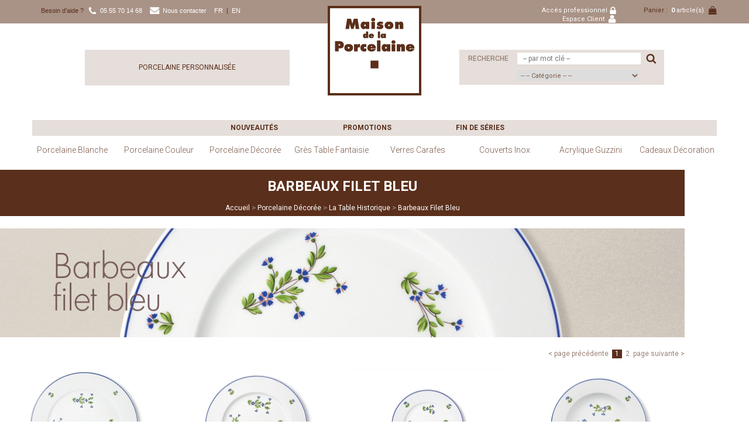

--- FILE ---
content_type: text/html; charset=utf-8
request_url: https://www.maisonporcelaine.com/porcelaine-decoree--3/la-table-historique--122/barbeaux-filet-bleu--1207.aspx
body_size: 139940
content:



<!doctype html>

<html>

<head id="MP_header"><title>
	Barbeaux Filet Bleu, La Table Historique, Porcelaine Décorée - Maison de la Porcelaine
</title><meta http-equiv="content-type" content="text/html; charset=utf-8" /><meta name="robots" content="index,follow,noodp" /><meta name="description" content="Barbeaux Filet Bleu, La Table Historique, Porcelaine Décorée : Marre du blanc!, retrouvez ici nos collections de porcelaine blanche habillées sur mesures d'un choix très large de motifs mis en couleurs dans des pa... - Maison de la Porcelaine"><meta charset="UTF-8" /><meta http-equiv="imagetoolbar" content="no" /><link rel="shortcut icon" type="image/x-icon" href="https://www.maisonporcelaine.com/favicon.ico" /><link rel="icon" type="image/png" href="https://www.maisonporcelaine.com/favicon_ico.png" /><meta content="Microsoft Visual Studio .NET 7.1" name="GENERATOR" /><meta content="Visual Basic .NET 7.1" name="CODE_LANGUAGE" /><meta content="JavaScript" name="vs_defaultClientScript" /><meta content="http://schemas.microsoft.com/intellisense/ie5" name="vs_targetSchema" /><meta name="viewport" content="width=device-width, initial-scale=1, maximum-scale=1, minimum-scale=1" /><meta id="MP_FirstCtrlID" http-equiv="X-UA-Compatible" content="IE=edge" /><link id="MP_canonical" rel="canonical" href="https://www.maisonporcelaine.com/porcelaine-decoree--3/la-table-historique--122/barbeaux-filet-bleu--1207.aspx" />
        <link rel="stylesheet" href="https://ajax.googleapis.com/ajax/libs/jqueryui/1.9.2/themes/base/jquery-ui.css" />
        
        <script type="text/javascript" src="https://ajax.googleapis.com/ajax/libs/jquery/2.2.0/jquery.min.js" ></script>
        <script type="text/javascript" src="https://cdnjs.cloudflare.com/ajax/libs/jquery-migrate/1.4.0/jquery-migrate.min.js"></script>
        <script type="text/javascript" src="https://ajax.googleapis.com/ajax/libs/jqueryui/1.9.2/jquery-ui.min.js"></script>
    
        <!-- Latest compiled and minified CSS -->
        <link rel="stylesheet" href="https://maxcdn.bootstrapcdn.com/bootstrap/3.3.7/css/bootstrap.min.css" integrity="sha384-BVYiiSIFeK1dGmJRAkycuHAHRg32OmUcww7on3RYdg4Va+PmSTsz/K68vbdEjh4u" crossorigin="anonymous">
        <!-- Optional theme -->
        <link rel="stylesheet" href="https://maxcdn.bootstrapcdn.com/bootstrap/3.3.7/css/bootstrap-theme.min.css" integrity="sha384-rHyoN1iRsVXV4nD0JutlnGaslCJuC7uwjduW9SVrLvRYooPp2bWYgmgJQIXwl/Sp" crossorigin="anonymous">
        <!-- Latest compiled and minified JavaScript -->
        <script src="https://maxcdn.bootstrapcdn.com/bootstrap/3.3.7/js/bootstrap.min.js" integrity="sha384-Tc5IQib027qvyjSMfHjOMaLkfuWVxZxUPnCJA7l2mCWNIpG9mGCD8wGNIcPD7Txa" crossorigin="anonymous"></script>
        
        
    <link rel="stylesheet" type="text/css" href="https://www.maisonporcelaine.com/media/specific/css/mainTB.min.css?v=53450" /><link rel="stylesheet" type="text/css" href="https://www.maisonporcelaine.com/template/css/mainPages.min.css?v=53450" /><link rel="stylesheet" type="text/css" href="https://www.maisonporcelaine.com/template/css/menu.min.css?v=53450" /><link rel="stylesheet" type="text/css" href="https://www.maisonporcelaine.com/template/css/products.min.css?v=53450" /><link rel="stylesheet" type="text/css" href="https://www.maisonporcelaine.com/template/css/detail.min.css?v=53450" /><link rel="stylesheet" type="text/css" href="https://www.maisonporcelaine.com/template/css/news.min.css?v=53450" /><script type="text/javascript">var GB_ROOT_DIR = "https://www.maisonporcelaine.com/media/specific/js/";</script>
<script async src="https://www.googletagmanager.com/gtag/js?id=G-B6S4884VD6"></script> 
<script> window.dataLayer = window.dataLayer || []; function gtag(){ dataLayer.push(arguments);} gtag('js', new Date()); gtag('config', 'G-B6S4884VD6'); 
 </script><meta name="google-site-verification" content="zhR1SWSRgjKLyjVAhtmHGLhu6tszARXW9_T8tBr7dwI" />
	<script id="Cookiebot" src="https://consent.cookiebot.com/uc.js" data-cbid="9cfb5f65-eb3b-4918-a68b-78185daed086" data-blockingmode="auto" type="text/javascript"></script>
</head>

<body id="MP_bodyTB" leftmargin="0" topmargin="0">
    <form name="aspnetForm" method="post" action="https://www.maisonporcelaine.com/porcelaine-decoree--3/la-table-historique--122/barbeaux-filet-bleu--1207.aspx" id="aspnetForm">
<div>
<input type="hidden" name="__EVENTTARGET" id="__EVENTTARGET" value="" />
<input type="hidden" name="__EVENTARGUMENT" id="__EVENTARGUMENT" value="" />
<input type="hidden" name="__VIEWSTATE" id="__VIEWSTATE" value="/[base64]/[base64]/[base64]/dj01MzQ1MCIgLz5kAhQPFgIfAAVyPHNjcmlwdCB0eXBlPSJ0ZXh0L2phdmFzY3JpcHQiPnZhciBHQl9ST09UX0RJUiA9ICJodHRwczovL3d3dy5tYWlzb25wb3JjZWxhaW5lLmNvbS9tZWRpYS9zcGVjaWZpYy9qcy8iOzwvc2NyaXB0Pg0KZAIgDxYCHwAF/[base64]/[base64]/[base64]/[base64]/[base64]/CvWphIGFmZmljaCZpdW1sO8K/[base64]/[base64]/[base64]/CvWphIGFmZmljaCZpdW1sO8K/[base64]/[base64]/[base64]" />
</div>

<script type="text/javascript">
//<![CDATA[
var theForm = document.forms['aspnetForm'];
if (!theForm) {
    theForm = document.aspnetForm;
}
function __doPostBack(eventTarget, eventArgument) {
    if (!theForm.onsubmit || (theForm.onsubmit() != false)) {
        theForm.__EVENTTARGET.value = eventTarget;
        theForm.__EVENTARGUMENT.value = eventArgument;
        theForm.submit();
    }
}
//]]>
</script>


<script src="/WebResource.axd?d=ZWWxd-GnsEZ3r7demZ8medbcvVnorcvgrbRgpyRT4sBQqbhbz8A_gZsIdKrQAofFa2rTS5SJ16v5uhzkZp_AymXjF1aOju_6uBWvJKMa58o1&amp;t=638901598312636832" type="text/javascript"></script>


<script src="/ScriptResource.axd?d=gpmfc4CcDVrg256RKALMElGf8aaJuyXFgtrCKsu2bQy0vNS85T9pbqRAtPejtRsDLfaDWTRYZtUdqc_Eu62FqT3dwmsyCrirtZRDbQLeanw_AmQCsb_IoM1ff-2gWi-P0vAXXx5BqcY7GcdW-sG1CRHEAYqypnO4N3QsuU8UGnTk3tlKdU5sT0xX8kh6CUpZ0&amp;t=345ad968" type="text/javascript"></script>
<script type="text/javascript">
//<![CDATA[
if (typeof(Sys) === 'undefined') throw new Error('ASP.NET Ajax client-side framework failed to load.');
//]]>
</script>

<script src="/ScriptResource.axd?d=VdIudy37PphTedHT1a0XuxRAylBlo4YelG1vEpX5xdwGWsx8TiXAW4a6ZTSiblYlHKuoBOLn1z1sS85EczNXaTy0kGZl8vMzF59NgiTbdecpLFndnGKbDzD9ZmYhAM-fnvE_E8mTHhdaM0_4f0ck5VHIwNwHArfr69_WqXrQyXftwCJx_GxXTR9ulEipmOUn0&amp;t=345ad968" type="text/javascript"></script>
<script src="https://www.maisonporcelaine.com/media/specific/js/script-bundle.min.js?v=53450" type="text/javascript"></script>
<div>

	<input type="hidden" name="__VIEWSTATEGENERATOR" id="__VIEWSTATEGENERATOR" value="32FA9FC6" />
	<input type="hidden" name="__EVENTVALIDATION" id="__EVENTVALIDATION" value="/wEdABR4xx92NBDgPg/ctxvLpN4k/GUg0aU9WnPIOEOlyEWRc1Ne3rCuJGpn2z/f0sUHwspG2MK3wvEsH8/zu+S4pd7n7o0Y5j5wJSiJi0dMScYjgNeuq8Am5F5rYoGRlLrAyulITu04GK/ARYhsNVbyKp1u0+UBKSeu9Pee7zn26eIqN7BEUmblUXZ3QBnwTPxwL5o8r42JZlBCxQdLefIxyWoJwtxYY9TK40+UyNCKx+J7jwFHYX2o5crWLzbeF8nbiiWvcmWIqJuxaNrgiHd1MaB0uQq+/Zsl0sM9GYEu40v90naoXDeRaPpQbaePynsDeWYGJ+7vYMr952v+G9KIzYdT563UYbHQAa8rYib6sAjsElQ1E9GU7kiz8RRqnNqvOI4p4c8OkIT42bBaB3ztqmNYZHheFit1GMV6tNKuf8iaDiELK0PHGl/nDgdudZcPtQNJRM+UolQ53ig/ZMMW/G6i" />
</div>

        <script type="text/javascript">
//<![CDATA[
Sys.WebForms.PageRequestManager._initialize('MP$scriptManager1', 'aspnetForm', ['tMP$pnl_global',''], [], [], 90, 'MP');
//]]>
</script>


        <div id="MP_pnl_global">
	
                <div id="MP_progress1" style="display:none;">
		
                        <div id="div_progress">
                            <img id="MP_imgLoader" src="[data-uri]" src="" style="border-width:0px;" />
                        </div>
                    
	</div>


                
                <div id="MP_div_top"><div class="top_all">
</div>

<div class="container">
    <!-- Menu du site -->
    <nav>
        <div class="navbar-header">
            <div id="rowHeader">
                <div id="header" class="container">
                    <!-- 4 colonnes de large sous smartphones -->
                    <div class="col-sm-4 col-xs-4 offset-top-1 offset-bottom-1 visible-xs">
                        <!-- Bouton d'ouverture du menu sous smartphones  -->
                        <button type="button" class="navbar-toggle collapsed" data-toggle="collapse" data-target=".navbar-collapse" aria-expanded="false">
                            <span class="sr-only">Toggle navigation</span>
                            <span class="icon-bar"></span>
                            <span class="icon-bar"></span>
                            <span class="icon-bar"></span>
                        </button>
                    </div>

                    <!--Zone Panier-->
                    <!-- 4 colonnes de large et uniquement visible sous smartphones -->
                    <a href="https://www.maisonporcelaine.com/basket.aspx" title="Panier">
                        <div id="div_basketTop" class="offset-top-1 offset-bottom-1 visible-xs">
                            <div id="div_lblBasket" class="hidden-xs">
    <span>Panier :&nbsp; </span>
</div>
<div id="div_nbArticles">
    <span><strong id="nbArticlesPanier">0</strong> article(s) </span>
</div>
                        </div>
                    </a>
                </div>
            </div>

            <!-- Partie haute -->
            <!-- 12 colonnes -->
            <div id="div_menuTop" class="col-md-12">
                <!-- Partie gauchee -->
                <div id="div_topLeft" class="col-md-4 col-sm-4 col-xs-12 elementMenuCollapsed">
                    <!-- 4 colonnes sous PC, 12 sous smartphones -->
                    <div class="col-xs-12 ">
                        <div id="div_infoContact" class="collapse navbar-collapse nav navbar-nav">

                            <span class="top_aide">
                                <span id="span_besoinAide">
                                    Besoin d'aide ?
                                </span>
                            </span>
                            <span class="top_aide">
                                <span id="span_numero">
                                    05 55 70 14 68
                                </span>
                            </span>
                            <span class="top_aide">
								<a href="https://www.maisonporcelaine.com/contact.aspx" title="Nous contacter">
									<span id="span_contact">
										Nous contacter
									</span>
								</a>
                            </span>
                            <span class="top_aide">
                                <a href="https://www.maisonporcelaine.com/index.aspx?langue=FR" class="langue" title="FR">FR</a>
                                &nbsp;|&nbsp;
                                <a href="https://www.maisonporcelaine.com/index.aspx?langue=EN" class="langue" title="EN">EN</a>
                            </span>
                        </div>
                    </div>
                </div>
                <!-- Fin partie gauche -->

                <!-- Logo du site -->
                <!-- 4 colonnes invisible sur smartphones -->
                <div class="col-md-4 col-sm-4 divLogo offset-bottom-1">
                    <a href="https://www.maisonporcelaine.com/" title="Maison de la Porcelaine">
                        <img src="https://www.maisonporcelaine.com/template/images/shared/logo.png" alt="Maison de la Porcelaine" /></a>
                </div>

                <!--Acces rapides-->
                <div id="div_topRight" class="col-md-4 col-sm-4 col-xs-12">
                    <div id="div_espace" class="collapse navbar-collapse nav">
						<div class="col-md-7 col-sm-7 col-xs-12 elementMenuCollapsed2">
							<!-- acces pro -->
							<span class="top_aide">
								<a href="https://www.maisonporcelaine.com/espacepro.aspx" title="Acc&egrave;s professionnel">
									<span id="span_accesPro">
										Acc&egrave;s professionnel
									</span>
								</a>
							</span>

							<!-- fin acces pro -->
							<!-- Zone Espace Client -->
							<span class="top_aide">
								<a href="https://www.maisonporcelaine.com/espaceclient.aspx" title="Espace Client">
									<span id="span_espaceClient">
										Espace Client
									</span>
								</a>
							</span>
							<!-- Fin Zone Espace Client -->
						</div>

                        <!--Zone Panier-->
						<div class="col-md-5 col-sm-5 col-xs-12 hidden-xs">
							<!-- Invisible sous smartphones et marge haute -->
							<div class="top_aide2">
								<a href="https://www.maisonporcelaine.com/basket.aspx" class="hidden-xs offset-top-1" title="Panier">
									<div id="div_lblBasket" class="hidden-xs">
    <span>Panier :&nbsp; </span>
</div>
<div id="div_nbArticles">
    <span><strong id="nbArticlesPanier">0</strong> article(s) </span>
</div>
								</a>
							</div>
						</div>
                        <!-- Fin Zone Panier-->
                    </div>
                </div>
            </div>
            <!-- Fin partie droite-->


            <!--Zone recherche-->
            <!-- 5 colonnes avec un d&iuml;¿½callage de 7 colonnes &iuml;¿½ gauche et marge haute -->
            <div id="div_search" class="col-offset-7 col-md-5 collapse navbar-collapse offset-top-1">
                <!-- <script type="text/javascript">
    $(document).ready(function () {
        $('#sp_txtSearched').autocomplete('https://www.maisonporcelaine.com/autoComplete.ashx?lg=fr&byrefAndName=true');
    });
</script> -->

<div class="inSearch">
    <div id="div_lblRecherche"><span>
            Recherche
        </span>
    </div>
    <input id="sp_txtSearched" type="text" name="searched" class="txtsearch" placeholder="-- par mot cl&eacute; --">
    <input type="button" alt="OK" onclick="submitSearch()" id="searchButton" />
</div>

<div class="categoriesSearch">
    
    <select class="categorySearch" onclick="check_category(this.options[this.selectedIndex].value); (this.options[this.selectedIndex].value !== '-1') ? submitSearch() : false;">
        <option value="-1" selected="selected">-- -- Cat&eacute;gorie -- --</option>
        
        <option class="categorySearchLevel" value="2">Porcelaine Blanche</option>
        
        <option value="2;200">&nbsp;&nbsp;Assiettes Design Service de Table</option>
        
        <option value="2;155">&nbsp;&nbsp;Assiettes Classiques Service de Table</option>
        
        <option value="2;156">&nbsp;&nbsp;Assiettes C.H.R Compl&eacute;ments de Table</option>
        
        <option value="2;141">&nbsp;&nbsp;Porcelaine &agrave; Feu Culinaire</option>
        
        <option value="2;142">&nbsp;&nbsp;Porcelaine &agrave; Peindre D&eacute;coration</option>
        
        
        <option class="categorySearchLevel" value="15">Porcelaine Couleur</option>
        
        <option value="15;108">&nbsp;&nbsp;R&ecirc;ves d'Opaline</option>
        
        <option value="15;201">&nbsp;&nbsp;Made in Limoges</option>
        
        <option value="15;175">&nbsp;&nbsp;Silo</option>
        
        <option value="15;106">&nbsp;&nbsp;Okra</option>
        
        
        <option class="categorySearchLevel" value="3">Porcelaine D&eacute;cor&eacute;e</option>
        
        <option value="3;120">&nbsp;&nbsp;La Table Fantaisie</option>
        
        <option value="3;122">&nbsp;&nbsp;La Table Historique</option>
        
        <option value="3;119">&nbsp;&nbsp;Sur le Fil...</option>
        
        <option value="3;178">&nbsp;&nbsp;Des Petits Pois&hellip;</option>
        
        <option value="3;179">&nbsp;&nbsp;C'est No&euml;l</option>
        
        <option value="3;125">&nbsp;&nbsp;Tables de F&ecirc;tes...</option>
        
        <option value="3;130">&nbsp;&nbsp;La Table Exotique</option>
        
        <option value="3;129">&nbsp;&nbsp;La Table Champ&ecirc;tre</option>
        
        <option value="3;121">&nbsp;&nbsp;La Table Chantilly</option>
        
        <option value="3;123">&nbsp;&nbsp;La Table Lucien Peytong</option>
        
        <option value="3;124">&nbsp;&nbsp;La Table M&eacute;dard de Noblat</option>
        
        <option value="3;180">&nbsp;&nbsp;La Table d'Argent</option>
        
        <option value="3;181">&nbsp;&nbsp;La Table d&rsquo;Or</option>
        
        <option value="3;131">&nbsp;&nbsp;La Table Rustique</option>
        
        <option value="3;128">&nbsp;&nbsp;La Table des Enfants</option>
        
        
        <option class="categorySearchLevel" value="13">Gr&egrave;s Table Fantaisie</option>
        
        <option value="13;194">&nbsp;&nbsp;Gr&egrave;s Artisanal R&eacute;actif Brillant</option>
        
        <option value="13;196">&nbsp;&nbsp;Gr&egrave;s Artisanal R&eacute;actif Mat</option>
        
        <option value="13;177">&nbsp;&nbsp;Gr&egrave;s Artisanal Imprim&eacute;</option>
        
        <option value="13;168">&nbsp;&nbsp;Gr&egrave;s Artisanal Textur&eacute;</option>
        
        <option value="13;199">&nbsp;&nbsp;Gr&egrave;s Artisanal Fantaisie</option>
        
        
        <option class="categorySearchLevel" value="6">Verres Carafes</option>
        
        <option value="6;187">&nbsp;&nbsp;D&eacute;jeuner entre copains</option>
        
        <option value="6;188">&nbsp;&nbsp;Diner en Ville</option>
        
        <option value="6;192">&nbsp;&nbsp;Verrerie de table</option>
        
        <option value="6;133">&nbsp;&nbsp;Grand H&ocirc;tel</option>
        
        <option value="6;15">&nbsp;&nbsp;C&ocirc;t&eacute; Bar</option>
        
        <option value="6;16">&nbsp;&nbsp;C&ocirc;t&eacute; Cave</option>
        
        <option value="6;189">&nbsp;&nbsp;Œnologue Expert</option>
        
        <option value="6;190">&nbsp;&nbsp;C&ocirc;t&eacute; Jardin</option>
        
        <option value="6;191">&nbsp;&nbsp;Le Go&ucirc;ter des Petits</option>
        
        <option value="6;88">&nbsp;&nbsp;Verrerie D&eacute;corative</option>
        
        
        <option class="categorySearchLevel" value="7">Couverts Inox</option>
        
        <option value="7;96">&nbsp;&nbsp;Quotidien Inox</option>
        
        <option value="7;97">&nbsp;&nbsp;Quotidien Couleur</option>
        
        <option value="7;20">&nbsp;&nbsp;Recevoir</option>
        
        <option value="7;98">&nbsp;&nbsp;Compl&eacute;ments M&eacute;nag&egrave;res</option>
        
        
        <option class="categorySearchLevel" value="16">Acrylique Guzzini</option>
        
        <option value="16;167">&nbsp;&nbsp;Tierra</option>
        
        <option value="16;163">&nbsp;&nbsp;Bouteilles Isothermes</option>
        
        <option value="16;166">&nbsp;&nbsp;Lunch Box</option>
        
        <option value="16;164">&nbsp;&nbsp;Coucous</option>
        
        <option value="16;165">&nbsp;&nbsp;Fusion</option>
        
        
        <option class="categorySearchLevel" value="12">Cadeaux D&eacute;coration</option>
        
        <option value="12;160">&nbsp;&nbsp;Photophores Biscuit Porcelaine</option>
        
        <option value="12;159">&nbsp;&nbsp;Lampes Biscuit Porcelaine</option>
        
        <option value="12;203">&nbsp;&nbsp;Verrres Ichendorf Milano</option>
        
        <option value="12;186">&nbsp;&nbsp;Th&eacute;i&egrave;res en Fonte</option>
        
        <option value="12;157">&nbsp;&nbsp;Herbes et Tisanes</option>
        
        <option value="12;147">&nbsp;&nbsp;C'est d&eacute;co</option>
        
        
    </select>
    

    
</div>
<script type="text/javascript">
function defaultSearchButton() {
$('#sp_txtSearched').keypress(function(e){
if(e.keyCode==13)
$('#searchButton').click();
});
};
$(document).ready(function() { 
defaultSearchButton();
});
Sys.WebForms.PageRequestManager.getInstance().add_endRequest(defaultSearchButton);
</script>
            </div>

            <div id="div_title2" class="col-offset-7 col-md-5 collapse navbar-collapse offset-top-1">
				<a href="https://www.maisonporcelaine.com/personnalisation.aspx" class="div_title2Bis" title="Porcelaine Personnalis&eacute;e">
					<h2>
						Porcelaine Personnalis&eacute;e
					</h2>
				</a>
            </div>
          
            <!-- menu personnalis&iuml;¿½ -->
            <div id="menuPerso">
                    <div class="col-md-offset-3 col-md-2 col-xs-12 col-sm-12"> <!--   -->
                        <a href="https://www.maisonporcelaine.com/nouveautes.aspx" title="Nouveaut&eacute;s">
                            Nouveaut&eacute;s
                        </a>
                    </div>
                    <div class="col-md-2 col-xs-12 col-sm-12">
                        <a href="https://www.maisonporcelaine.com/promotions.aspx" title="Promotions">
                            Promotions
                        </a>
                    </div>
                    <div class="col-md-2 col-xs-12 col-sm-12">
                        <a href="https://www.maisonporcelaine.com/fin-de-series.aspx" title="Fin de s&eacute;ries">
                            Fin de s&eacute;ries
                        </a>
                    </div>
                    <!--<div class="col-md-2 col-xs-12 col-sm-12">
                        <a href="#" title="Parcours de Tables">
                            Parcours de Tables
                        </a>
                    </div>-->
            </div>

             <!--Menu-->
            <!--// includeWidget_bak : menuTOP({Category1NameFR}, {Category2NameFR},,{ThemeFR}) //-->
            <div class="bigMenuHaut collapse navbar-collapse" style="background-color:;">
    <ul id="list_bigMenuHaut" class="navbar-nav sm"> 

        
        <li class="col-md-12 col-sm-12 col-xs-12 itemMenuHaut" id="entete1" onmouseover="afficher('submenu1');afficherCss('submenu1','entete1');" onmouseout="cacher('submenu1');cacherCss('submenu1','entete1');"> <!-- 12 colonnes de large -->
            <a class="col-md-12 col-sm-12 col-xs-9" href="https://www.maisonporcelaine.com/porcelaine-blanche--2.aspx" title="Porcelaine Blanche">Porcelaine Blanche</a> <!-- 12 colonnes de large, 9 sous mobiles -->
            <button id="btnMenuLevel1" type="button" class="btn btnMenu visible-xs" onclick="changerEtatMenu(this)"> <!-- Bouton visible uniquement sous mobiles -->
                <span class="glyphicon glyphicon-plus"></span>
            </button>

            <ul class="ul_subMenu menuLevel2 sousMenuLevel2 hidden-lg hidden-md hidden-sm"> <!-- Non visible sous PC et tablettes car d&iuml;¿½ja affich&iuml;¿½s dans le theme de base -->
                
                <li class="offset-bottom-1">
                    <a class="col-md-12 col-sm-12 col-xs-7" href="https://www.maisonporcelaine.com/porcelaine-blanche--2/assiettes-design-service-de-table--200.aspx" title=" Assiettes Design Service de Table"> Assiettes Design Service de Table</a> <!-- 12 colonnes de large, 7 sous mobiles -->
                    <button id="btnMenuLevel2" type="button" class="col-offset-1 btn btnMenu visible-xs" onclick="changerEtatMenu(this)"> <!-- Bouton visible uniquement sous mobiles -->
                        <span class="glyphicon glyphicon-plus"></span>
                    </button>

                    <ul class="sousMenuLevel3">
                        
                        <li class="offset-bottom-1">
                            <a href="https://www.maisonporcelaine.com/porcelaine-blanche--2/assiettes-design-service-de-table--200/emulsion--1088.aspx" title="Emulsion">Emulsion </a>
                        </li>
                        
                        <li class="offset-bottom-1">
                            <a href="https://www.maisonporcelaine.com/porcelaine-blanche--2/assiettes-design-service-de-table--200/manhattan--1126.aspx" title="Manhattan">Manhattan </a>
                        </li>
                        
                        <li class="offset-bottom-1">
                            <a href="https://www.maisonporcelaine.com/porcelaine-blanche--2/assiettes-design-service-de-table--200/nara--1586.aspx" title="Nara">Nara </a>
                        </li>
                        
                        <li class="offset-bottom-1">
                            <a href="https://www.maisonporcelaine.com/porcelaine-blanche--2/assiettes-design-service-de-table--200/osaka--1102.aspx" title="Osaka">Osaka </a>
                        </li>
                        
                        <li class="offset-bottom-1">
                            <a href="https://www.maisonporcelaine.com/porcelaine-blanche--2/assiettes-design-service-de-table--200/island--1093.aspx" title="Island">Island </a>
                        </li>
                        
                        <li class="offset-bottom-1">
                            <a href="https://www.maisonporcelaine.com/porcelaine-blanche--2/assiettes-design-service-de-table--200/zen--1113.aspx" title="Zen">Zen </a>
                        </li>
                        
                        <li class="offset-bottom-1">
                            <a href="https://www.maisonporcelaine.com/porcelaine-blanche--2/assiettes-design-service-de-table--200/yaka--1112.aspx" title="Yaka">Yaka </a>
                        </li>
                        
                        <li class="offset-bottom-1">
                            <a href="https://www.maisonporcelaine.com/porcelaine-blanche--2/assiettes-design-service-de-table--200/auckland--1333.aspx" title="Auckland">Auckland </a>
                        </li>
                        
                        <li class="offset-bottom-1">
                            <a href="https://www.maisonporcelaine.com/porcelaine-blanche--2/assiettes-design-service-de-table--200/zebra--1332.aspx" title="Zebra">Zebra </a>
                        </li>
                        
                        <li class="offset-bottom-1">
                            <a href="https://www.maisonporcelaine.com/porcelaine-blanche--2/assiettes-design-service-de-table--200/kosmos--1095.aspx" title="Kosmos">Kosmos </a>
                        </li>
                        
                        <li class="offset-bottom-1">
                            <a href="https://www.maisonporcelaine.com/porcelaine-blanche--2/assiettes-design-service-de-table--200/osmose--1103.aspx" title="Osmose">Osmose </a>
                        </li>
                        
                        <li class="offset-bottom-1">
                            <a href="https://www.maisonporcelaine.com/porcelaine-blanche--2/assiettes-design-service-de-table--200/colorado--1139.aspx" title="Colorado">Colorado </a>
                        </li>
                        
                        <li class="offset-bottom-1">
                            <a href="https://www.maisonporcelaine.com/porcelaine-blanche--2/assiettes-design-service-de-table--200/sahara--1107.aspx" title="Sahara">Sahara </a>
                        </li>
                        
                        <li class="offset-bottom-1">
                            <a href="https://www.maisonporcelaine.com/porcelaine-blanche--2/assiettes-design-service-de-table--200/kyoto--1096.aspx" title="Kyoto">Kyoto </a>
                        </li>
                        
                    </ul>
                </li>
                
                <li class="offset-bottom-1">
                    <a class="col-md-12 col-sm-12 col-xs-7" href="https://www.maisonporcelaine.com/porcelaine-blanche--2/assiettes-classiques-service-de-table--155.aspx" title=" Assiettes Classiques Service de Table"> Assiettes Classiques Service de Table</a> <!-- 12 colonnes de large, 7 sous mobiles -->
                    <button id="btnMenuLevel2" type="button" class="col-offset-1 btn btnMenu visible-xs" onclick="changerEtatMenu(this)"> <!-- Bouton visible uniquement sous mobiles -->
                        <span class="glyphicon glyphicon-plus"></span>
                    </button>

                    <ul class="sousMenuLevel3">
                        
                        <li class="offset-bottom-1">
                            <a href="https://www.maisonporcelaine.com/porcelaine-blanche--2/assiettes-classiques-service-de-table--155/artois--843.aspx" title="Artois">Artois </a>
                        </li>
                        
                        <li class="offset-bottom-1">
                            <a href="https://www.maisonporcelaine.com/porcelaine-blanche--2/assiettes-classiques-service-de-table--155/sologne--1110.aspx" title="Sologne">Sologne </a>
                        </li>
                        
                        <li class="offset-bottom-1">
                            <a href="https://www.maisonporcelaine.com/porcelaine-blanche--2/assiettes-classiques-service-de-table--155/berry--1564.aspx" title="Berry">Berry </a>
                        </li>
                        
                        <li class="offset-bottom-1">
                            <a href="https://www.maisonporcelaine.com/porcelaine-blanche--2/assiettes-classiques-service-de-table--155/sissi--1109.aspx" title="Sissi">Sissi </a>
                        </li>
                        
                        <li class="offset-bottom-1">
                            <a href="https://www.maisonporcelaine.com/porcelaine-blanche--2/assiettes-classiques-service-de-table--155/natacha--1098.aspx" title="Natacha">Natacha </a>
                        </li>
                        
                        <li class="offset-bottom-1">
                            <a href="https://www.maisonporcelaine.com/porcelaine-blanche--2/assiettes-classiques-service-de-table--155/california--1084.aspx" title="California">California </a>
                        </li>
                        
                        <li class="offset-bottom-1">
                            <a href="https://www.maisonporcelaine.com/porcelaine-blanche--2/assiettes-classiques-service-de-table--155/colbert--1086.aspx" title="Colbert">Colbert </a>
                        </li>
                        
                        <li class="offset-bottom-1">
                            <a href="https://www.maisonporcelaine.com/porcelaine-blanche--2/assiettes-classiques-service-de-table--155/empire--1087.aspx" title="Empire">Empire </a>
                        </li>
                        
                        <li class="offset-bottom-1">
                            <a href="https://www.maisonporcelaine.com/porcelaine-blanche--2/assiettes-classiques-service-de-table--155/haussmann--1092.aspx" title="Haussmann">Haussmann </a>
                        </li>
                        
                        <li class="offset-bottom-1">
                            <a href="https://www.maisonporcelaine.com/porcelaine-blanche--2/assiettes-classiques-service-de-table--155/louisiane--893.aspx" title="Louisiane">Louisiane </a>
                        </li>
                        
                        <li class="offset-bottom-1">
                            <a href="https://www.maisonporcelaine.com/porcelaine-blanche--2/assiettes-classiques-service-de-table--155/envie--1089.aspx" title="Envie">Envie </a>
                        </li>
                        
                        <li class="offset-bottom-1">
                            <a href="https://www.maisonporcelaine.com/porcelaine-blanche--2/assiettes-classiques-service-de-table--155/onde--1101.aspx" title="Onde">Onde </a>
                        </li>
                        
                        <li class="offset-bottom-1">
                            <a href="https://www.maisonporcelaine.com/porcelaine-blanche--2/assiettes-classiques-service-de-table--155/sania--1416.aspx" title="Sania">Sania </a>
                        </li>
                        
                        <li class="offset-bottom-1">
                            <a href="https://www.maisonporcelaine.com/porcelaine-blanche--2/assiettes-classiques-service-de-table--155/corail--891.aspx" title="Corail">Corail </a>
                        </li>
                        
                    </ul>
                </li>
                
                <li class="offset-bottom-1">
                    <a class="col-md-12 col-sm-12 col-xs-7" href="https://www.maisonporcelaine.com/porcelaine-blanche--2/assiettes-chr-complements-de-table--156.aspx" title=" Assiettes C.H.R Compl&eacute;ments de Table"> Assiettes C.H.R Compl&eacute;ments de Table</a> <!-- 12 colonnes de large, 7 sous mobiles -->
                    <button id="btnMenuLevel2" type="button" class="col-offset-1 btn btnMenu visible-xs" onclick="changerEtatMenu(this)"> <!-- Bouton visible uniquement sous mobiles -->
                        <span class="glyphicon glyphicon-plus"></span>
                    </button>

                    <ul class="sousMenuLevel3">
                        
                        <li class="offset-bottom-1">
                            <a href="https://www.maisonporcelaine.com/porcelaine-blanche--2/assiettes-chr-complements-de-table--156/assiettes-bistrot-chr--1538.aspx" title="Assiettes Bistrot CHR">Assiettes Bistrot CHR </a>
                        </li>
                        
                        <li class="offset-bottom-1">
                            <a href="https://www.maisonporcelaine.com/porcelaine-blanche--2/assiettes-chr-complements-de-table--156/assiettes-specialites--34.aspx" title="Assiettes Sp&eacute;cialit&eacute;s">Assiettes Sp&eacute;cialit&eacute;s </a>
                        </li>
                        
                        <li class="offset-bottom-1">
                            <a href="https://www.maisonporcelaine.com/porcelaine-blanche--2/assiettes-chr-complements-de-table--156/assiettes-fusion--1552.aspx" title="Assiettes Fusion">Assiettes Fusion </a>
                        </li>
                        
                        <li class="offset-bottom-1">
                            <a href="https://www.maisonporcelaine.com/porcelaine-blanche--2/assiettes-chr-complements-de-table--156/assiettes-bubble--1587.aspx" title="Assiettes Bubble">Assiettes Bubble </a>
                        </li>
                        
                        <li class="offset-bottom-1">
                            <a href="https://www.maisonporcelaine.com/porcelaine-blanche--2/assiettes-chr-complements-de-table--156/mises-en-bouche--45.aspx" title="Mises en Bouche">Mises en Bouche </a>
                        </li>
                        
                        <li class="offset-bottom-1">
                            <a href="https://www.maisonporcelaine.com/porcelaine-blanche--2/assiettes-chr-complements-de-table--156/coupelles-tapas--42.aspx" title="Coupelles Tapas">Coupelles Tapas </a>
                        </li>
                        
                        <li class="offset-bottom-1">
                            <a href="https://www.maisonporcelaine.com/porcelaine-blanche--2/assiettes-chr-complements-de-table--156/coupelles-et-coupes--41.aspx" title="Coupelles et Coupes">Coupelles et Coupes </a>
                        </li>
                        
                        <li class="offset-bottom-1">
                            <a href="https://www.maisonporcelaine.com/porcelaine-blanche--2/assiettes-chr-complements-de-table--156/saladiers--52.aspx" title="Saladiers">Saladiers </a>
                        </li>
                        
                        <li class="offset-bottom-1">
                            <a href="https://www.maisonporcelaine.com/porcelaine-blanche--2/assiettes-chr-complements-de-table--156/plats-de-service--50.aspx" title="Plats de Service">Plats de Service </a>
                        </li>
                        
                        <li class="offset-bottom-1">
                            <a href="https://www.maisonporcelaine.com/porcelaine-blanche--2/assiettes-chr-complements-de-table--156/plateaux--49.aspx" title="Plateaux">Plateaux </a>
                        </li>
                        
                        <li class="offset-bottom-1">
                            <a href="https://www.maisonporcelaine.com/porcelaine-blanche--2/assiettes-chr-complements-de-table--156/bols--36.aspx" title="Bols">Bols </a>
                        </li>
                        
                        <li class="offset-bottom-1">
                            <a href="https://www.maisonporcelaine.com/porcelaine-blanche--2/assiettes-chr-complements-de-table--156/mugs--46.aspx" title="Mugs">Mugs </a>
                        </li>
                        
                        <li class="offset-bottom-1">
                            <a href="https://www.maisonporcelaine.com/porcelaine-blanche--2/assiettes-chr-complements-de-table--156/tasses-tisane--60.aspx" title="Tasses Tisane">Tasses Tisane </a>
                        </li>
                        
                        <li class="offset-bottom-1">
                            <a href="https://www.maisonporcelaine.com/porcelaine-blanche--2/assiettes-chr-complements-de-table--156/tasses-cafe--1167.aspx" title="Tasses Caf&eacute;">Tasses Caf&eacute; </a>
                        </li>
                        
                        <li class="offset-bottom-1">
                            <a href="https://www.maisonporcelaine.com/porcelaine-blanche--2/assiettes-chr-complements-de-table--156/tasses-the--59.aspx" title="Tasses Th&eacute;">Tasses Th&eacute; </a>
                        </li>
                        
                        <li class="offset-bottom-1">
                            <a href="https://www.maisonporcelaine.com/porcelaine-blanche--2/assiettes-chr-complements-de-table--156/tasses-dejeuner--58.aspx" title="Tasses D&eacute;jeuner">Tasses D&eacute;jeuner </a>
                        </li>
                        
                        <li class="offset-bottom-1">
                            <a href="https://www.maisonporcelaine.com/porcelaine-blanche--2/assiettes-chr-complements-de-table--156/sucriers--1129.aspx" title="Sucriers">Sucriers </a>
                        </li>
                        
                        <li class="offset-bottom-1">
                            <a href="https://www.maisonporcelaine.com/porcelaine-blanche--2/assiettes-chr-complements-de-table--156/cremiers--43.aspx" title="Cr&eacute;miers">Cr&eacute;miers </a>
                        </li>
                        
                        <li class="offset-bottom-1">
                            <a href="https://www.maisonporcelaine.com/porcelaine-blanche--2/assiettes-chr-complements-de-table--156/theieres--61.aspx" title="Theieres">Theieres </a>
                        </li>
                        
                        <li class="offset-bottom-1">
                            <a href="https://www.maisonporcelaine.com/porcelaine-blanche--2/assiettes-chr-complements-de-table--156/verres-et-mazagrans--62.aspx" title="Verres et Mazagrans">Verres et Mazagrans </a>
                        </li>
                        
                        <li class="offset-bottom-1">
                            <a href="https://www.maisonporcelaine.com/porcelaine-blanche--2/assiettes-chr-complements-de-table--156/cafetieres--38.aspx" title="Cafeti&egrave;res">Cafeti&egrave;res </a>
                        </li>
                        
                        <li class="offset-bottom-1">
                            <a href="https://www.maisonporcelaine.com/porcelaine-blanche--2/assiettes-chr-complements-de-table--156/chocolatieres--39.aspx" title="Chocolati&egrave;res">Chocolati&egrave;res </a>
                        </li>
                        
                        <li class="offset-bottom-1">
                            <a href="https://www.maisonporcelaine.com/porcelaine-blanche--2/assiettes-chr-complements-de-table--156/beurriers--35.aspx" title="Beurriers">Beurriers </a>
                        </li>
                        
                        <li class="offset-bottom-1">
                            <a href="https://www.maisonporcelaine.com/porcelaine-blanche--2/assiettes-chr-complements-de-table--156/saucieres--53.aspx" title="Sauci&egrave;res">Sauci&egrave;res </a>
                        </li>
                        
                        <li class="offset-bottom-1">
                            <a href="https://www.maisonporcelaine.com/porcelaine-blanche--2/assiettes-chr-complements-de-table--156/condiments--1115.aspx" title="Condiments">Condiments </a>
                        </li>
                        
                        <li class="offset-bottom-1">
                            <a href="https://www.maisonporcelaine.com/porcelaine-blanche--2/assiettes-chr-complements-de-table--156/coquetiers--40.aspx" title="Coquetiers">Coquetiers </a>
                        </li>
                        
                        <li class="offset-bottom-1">
                            <a href="https://www.maisonporcelaine.com/porcelaine-blanche--2/assiettes-chr-complements-de-table--156/accessoires-de-table--31.aspx" title="Accessoires de Table">Accessoires de Table </a>
                        </li>
                        
                        <li class="offset-bottom-1">
                            <a href="https://www.maisonporcelaine.com/porcelaine-blanche--2/assiettes-chr-complements-de-table--156/accessoires-de-cuisine--30.aspx" title="Accessoires de Cuisine">Accessoires de Cuisine </a>
                        </li>
                        
                        <li class="offset-bottom-1">
                            <a href="https://www.maisonporcelaine.com/porcelaine-blanche--2/assiettes-chr-complements-de-table--156/cuilleres-en-porcelaine--1128.aspx" title="Cuill&egrave;res en Porcelaine">Cuill&egrave;res en Porcelaine </a>
                        </li>
                        
                    </ul>
                </li>
                
                <li class="offset-bottom-1">
                    <a class="col-md-12 col-sm-12 col-xs-7" href="https://www.maisonporcelaine.com/porcelaine-blanche--2/porcelaine-a-feu-culinaire--141.aspx" title=" Porcelaine &agrave; Feu Culinaire"> Porcelaine &agrave; Feu Culinaire</a> <!-- 12 colonnes de large, 7 sous mobiles -->
                    <button id="btnMenuLevel2" type="button" class="col-offset-1 btn btnMenu visible-xs" onclick="changerEtatMenu(this)"> <!-- Bouton visible uniquement sous mobiles -->
                        <span class="glyphicon glyphicon-plus"></span>
                    </button>

                    <ul class="sousMenuLevel3">
                        
                        <li class="offset-bottom-1">
                            <a href="https://www.maisonporcelaine.com/porcelaine-blanche--2/porcelaine-a-feu-culinaire--141/petites-cocottes--71.aspx" title="Petites Cocottes">Petites Cocottes </a>
                        </li>
                        
                        <li class="offset-bottom-1">
                            <a href="https://www.maisonporcelaine.com/porcelaine-blanche--2/porcelaine-a-feu-culinaire--141/plats-ronds-oreilles--75.aspx" title="Plats Ronds Oreilles">Plats Ronds Oreilles </a>
                        </li>
                        
                        <li class="offset-bottom-1">
                            <a href="https://www.maisonporcelaine.com/porcelaine-blanche--2/porcelaine-a-feu-culinaire--141/ramequins--77.aspx" title="Ramequins">Ramequins </a>
                        </li>
                        
                        <li class="offset-bottom-1">
                            <a href="https://www.maisonporcelaine.com/porcelaine-blanche--2/porcelaine-a-feu-culinaire--141/tartelettes--79.aspx" title="Tartelettes">Tartelettes </a>
                        </li>
                        
                        <li class="offset-bottom-1">
                            <a href="https://www.maisonporcelaine.com/porcelaine-blanche--2/porcelaine-a-feu-culinaire--141/terrines-foie-gras--80.aspx" title="Terrines Foie Gras">Terrines Foie Gras </a>
                        </li>
                        
                        <li class="offset-bottom-1">
                            <a href="https://www.maisonporcelaine.com/porcelaine-blanche--2/porcelaine-a-feu-culinaire--141/surgeles--1168.aspx" title="Surgel&eacute;s">Surgel&eacute;s </a>
                        </li>
                        
                        <li class="offset-bottom-1">
                            <a href="https://www.maisonporcelaine.com/porcelaine-blanche--2/porcelaine-a-feu-culinaire--141/special-chr--78.aspx" title="Sp&eacute;cial C.H.R">Sp&eacute;cial C.H.R </a>
                        </li>
                        
                        <li class="offset-bottom-1">
                            <a href="https://www.maisonporcelaine.com/porcelaine-blanche--2/porcelaine-a-feu-culinaire--141/autres-petits-plats--1169.aspx" title="Autres Petits Plats">Autres Petits Plats </a>
                        </li>
                        
                        <li class="offset-bottom-1">
                            <a href="https://www.maisonporcelaine.com/porcelaine-blanche--2/porcelaine-a-feu-culinaire--141/plats-rotir--73.aspx" title="Plats R&ocirc;tir">Plats R&ocirc;tir </a>
                        </li>
                        
                        <li class="offset-bottom-1">
                            <a href="https://www.maisonporcelaine.com/porcelaine-blanche--2/porcelaine-a-feu-culinaire--141/plats-laasgnes--1170.aspx" title="Plats Laasgnes">Plats Laasgnes </a>
                        </li>
                        
                        <li class="offset-bottom-1">
                            <a href="https://www.maisonporcelaine.com/porcelaine-blanche--2/porcelaine-a-feu-culinaire--141/plats-sabot--76.aspx" title="Plats Sabot">Plats Sabot </a>
                        </li>
                        
                        <li class="offset-bottom-1">
                            <a href="https://www.maisonporcelaine.com/porcelaine-blanche--2/porcelaine-a-feu-culinaire--141/moules-tarte--1172.aspx" title="Moules Tarte">Moules Tarte </a>
                        </li>
                        
                        <li class="offset-bottom-1">
                            <a href="https://www.maisonporcelaine.com/porcelaine-blanche--2/porcelaine-a-feu-culinaire--141/souffles--69.aspx" title="Souffl&eacute;s">Souffl&eacute;s </a>
                        </li>
                        
                        <li class="offset-bottom-1">
                            <a href="https://www.maisonporcelaine.com/porcelaine-blanche--2/porcelaine-a-feu-culinaire--141/tetes-de-lion--81.aspx" title="T&ecirc;tes de Lion">T&ecirc;tes de Lion </a>
                        </li>
                        
                        <li class="offset-bottom-1">
                            <a href="https://www.maisonporcelaine.com/porcelaine-blanche--2/porcelaine-a-feu-culinaire--141/casseroles--64.aspx" title="Casseroles">Casseroles </a>
                        </li>
                        
                        <li class="offset-bottom-1">
                            <a href="https://www.maisonporcelaine.com/porcelaine-blanche--2/porcelaine-a-feu-culinaire--141/gites-a-pate--1171.aspx" title="G&icirc;tes &agrave; p&acirc;t&eacute;">G&icirc;tes &agrave; p&acirc;t&eacute; </a>
                        </li>
                        
                        <li class="offset-bottom-1">
                            <a href="https://www.maisonporcelaine.com/porcelaine-blanche--2/porcelaine-a-feu-culinaire--141/toscane--1131.aspx" title="Toscane">Toscane </a>
                        </li>
                        
                    </ul>
                </li>
                
                <li class="offset-bottom-1">
                    <a class="col-md-12 col-sm-12 col-xs-7" href="https://www.maisonporcelaine.com/porcelaine-blanche--2/porcelaine-a-peindre-decoration--142.aspx" title=" Porcelaine &agrave; Peindre D&eacute;coration"> Porcelaine &agrave; Peindre D&eacute;coration</a> <!-- 12 colonnes de large, 7 sous mobiles -->
                    <button id="btnMenuLevel2" type="button" class="col-offset-1 btn btnMenu visible-xs" onclick="changerEtatMenu(this)"> <!-- Bouton visible uniquement sous mobiles -->
                        <span class="glyphicon glyphicon-plus"></span>
                    </button>

                    <ul class="sousMenuLevel3">
                        
                        <li class="offset-bottom-1">
                            <a href="https://www.maisonporcelaine.com/porcelaine-blanche--2/porcelaine-a-peindre-decoration--142/biscuits-de-limoges-verres-et-photophores--1415.aspx" title="Biscuits de Limoges, Verres et Photophores">Biscuits de Limoges, Verres et Photophores </a>
                        </li>
                        
                        <li class="offset-bottom-1">
                            <a href="https://www.maisonporcelaine.com/porcelaine-blanche--2/porcelaine-a-peindre-decoration--142/vases-modernes-limoges--946.aspx" title="Vases Modernes Limoges">Vases Modernes Limoges </a>
                        </li>
                        
                        <li class="offset-bottom-1">
                            <a href="https://www.maisonporcelaine.com/porcelaine-blanche--2/porcelaine-a-peindre-decoration--142/vases-classiques-limoges--102.aspx" title="Vases Classiques Limoges">Vases Classiques Limoges </a>
                        </li>
                        
                        <li class="offset-bottom-1">
                            <a href="https://www.maisonporcelaine.com/porcelaine-blanche--2/porcelaine-a-peindre-decoration--142/pieds-de-lampe--942.aspx" title="Pieds de Lampe">Pieds de Lampe </a>
                        </li>
                        
                        <li class="offset-bottom-1">
                            <a href="https://www.maisonporcelaine.com/porcelaine-blanche--2/porcelaine-a-peindre-decoration--142/bougeoirs-et-photophores--85.aspx" title="Bougeoirs et Photophores">Bougeoirs et Photophores </a>
                        </li>
                        
                        <li class="offset-bottom-1">
                            <a href="https://www.maisonporcelaine.com/porcelaine-blanche--2/porcelaine-a-peindre-decoration--142/porcelaines-de-collection--943.aspx" title="Porcelaines de Collection">Porcelaines de Collection </a>
                        </li>
                        
                        <li class="offset-bottom-1">
                            <a href="https://www.maisonporcelaine.com/porcelaine-blanche--2/porcelaine-a-peindre-decoration--142/vide-poches--104.aspx" title="Vide-poches">Vide-poches </a>
                        </li>
                        
                        <li class="offset-bottom-1">
                            <a href="https://www.maisonporcelaine.com/porcelaine-blanche--2/porcelaine-a-peindre-decoration--142/assiettes-et-plateaux--82.aspx" title="Assiettes et plateaux">Assiettes et plateaux </a>
                        </li>
                        
                        <li class="offset-bottom-1">
                            <a href="https://www.maisonporcelaine.com/porcelaine-blanche--2/porcelaine-a-peindre-decoration--142/coupes-et-coupelles--89.aspx" title="Coupes et Coupelles">Coupes et Coupelles </a>
                        </li>
                        
                        <li class="offset-bottom-1">
                            <a href="https://www.maisonporcelaine.com/porcelaine-blanche--2/porcelaine-a-peindre-decoration--142/cache-pots-et-jardinieres--87.aspx" title="Cache-pots et Jardini&egrave;res">Cache-pots et Jardini&egrave;res </a>
                        </li>
                        
                        <li class="offset-bottom-1">
                            <a href="https://www.maisonporcelaine.com/porcelaine-blanche--2/porcelaine-a-peindre-decoration--142/feuilles-corbeilles-et-paniers--91.aspx" title="Feuilles, Corbeilles et Paniers">Feuilles, Corbeilles et Paniers </a>
                        </li>
                        
                        <li class="offset-bottom-1">
                            <a href="https://www.maisonporcelaine.com/porcelaine-blanche--2/porcelaine-a-peindre-decoration--142/bonbonnieres-limoges--84.aspx" title="Bonbonni&egrave;res Limoges">Bonbonni&egrave;res Limoges </a>
                        </li>
                        
                        <li class="offset-bottom-1">
                            <a href="https://www.maisonporcelaine.com/porcelaine-blanche--2/porcelaine-a-peindre-decoration--142/pots-chantilly--101.aspx" title="Pots Chantilly">Pots Chantilly </a>
                        </li>
                        
                        <li class="offset-bottom-1">
                            <a href="https://www.maisonporcelaine.com/porcelaine-blanche--2/porcelaine-a-peindre-decoration--142/porcelaines-a-peindre--1523.aspx" title="Porcelaines &agrave; Peindre">Porcelaines &agrave; Peindre </a>
                        </li>
                        
                        <li class="offset-bottom-1">
                            <a href="https://www.maisonporcelaine.com/porcelaine-blanche--2/porcelaine-a-peindre-decoration--142/pendentifs-a-peindre--97.aspx" title="Pendentifs &agrave; Peindre">Pendentifs &agrave; Peindre </a>
                        </li>
                        
                        <li class="offset-bottom-1">
                            <a href="https://www.maisonporcelaine.com/porcelaine-blanche--2/porcelaine-a-peindre-decoration--142/boites-a-peindre--940.aspx" title="Boites &agrave; peindre">Boites &agrave; peindre </a>
                        </li>
                        
                        <li class="offset-bottom-1">
                            <a href="https://www.maisonporcelaine.com/porcelaine-blanche--2/porcelaine-a-peindre-decoration--142/vases-a-peindre--96.aspx" title="Vases &agrave; Peindre">Vases &agrave; Peindre </a>
                        </li>
                        
                        <li class="offset-bottom-1">
                            <a href="https://www.maisonporcelaine.com/porcelaine-blanche--2/porcelaine-a-peindre-decoration--142/l-enfant--92.aspx" title="L' Enfant">L' Enfant </a>
                        </li>
                        
                        <li class="offset-bottom-1">
                            <a href="https://www.maisonporcelaine.com/porcelaine-blanche--2/porcelaine-a-peindre-decoration--142/le-bain--94.aspx" title="Le Bain">Le Bain </a>
                        </li>
                        
                        <li class="offset-bottom-1">
                            <a href="https://www.maisonporcelaine.com/porcelaine-blanche--2/porcelaine-a-peindre-decoration--142/cendriers--88.aspx" title="Cendriers">Cendriers </a>
                        </li>
                        
                    </ul>
                </li>
                
            </ul>

        </li>

        
        <li class="col-md-12 col-sm-12 col-xs-12 itemMenuHaut" id="entete2" onmouseover="afficher('submenu2');afficherCss('submenu2','entete2');" onmouseout="cacher('submenu2');cacherCss('submenu2','entete2');"> <!-- 12 colonnes de large -->
            <a class="col-md-12 col-sm-12 col-xs-9" href="https://www.maisonporcelaine.com/porcelaine-couleur--15.aspx" title="Porcelaine Couleur">Porcelaine Couleur</a> <!-- 12 colonnes de large, 9 sous mobiles -->
            <button id="btnMenuLevel1" type="button" class="btn btnMenu visible-xs" onclick="changerEtatMenu(this)"> <!-- Bouton visible uniquement sous mobiles -->
                <span class="glyphicon glyphicon-plus"></span>
            </button>

            <ul class="ul_subMenu menuLevel2 sousMenuLevel2 hidden-lg hidden-md hidden-sm"> <!-- Non visible sous PC et tablettes car d&iuml;¿½ja affich&iuml;¿½s dans le theme de base -->
                
                <li class="offset-bottom-1">
                    <a class="col-md-12 col-sm-12 col-xs-7" href="https://www.maisonporcelaine.com/porcelaine-couleur--15/reves-dopaline--108.aspx" title=" R&ecirc;ves d'Opaline"> R&ecirc;ves d'Opaline</a> <!-- 12 colonnes de large, 7 sous mobiles -->
                    <button id="btnMenuLevel2" type="button" class="col-offset-1 btn btnMenu visible-xs" onclick="changerEtatMenu(this)"> <!-- Bouton visible uniquement sous mobiles -->
                        <span class="glyphicon glyphicon-plus"></span>
                    </button>

                    <ul class="sousMenuLevel3">
                        
                        <li class="offset-bottom-1">
                            <a href="https://www.maisonporcelaine.com/porcelaine-couleur--15/reves-dopaline--108/reves-dopaline-amande--1249.aspx" title="R&ecirc;ves d'Opaline Amande">R&ecirc;ves d'Opaline Amande </a>
                        </li>
                        
                        <li class="offset-bottom-1">
                            <a href="https://www.maisonporcelaine.com/porcelaine-couleur--15/reves-dopaline--108/reves-dopaline-capucine--1250.aspx" title="R&ecirc;ves d'Opaline Capucine">R&ecirc;ves d'Opaline Capucine </a>
                        </li>
                        
                        <li class="offset-bottom-1">
                            <a href="https://www.maisonporcelaine.com/porcelaine-couleur--15/reves-dopaline--108/reves-dopaline-caramel--1251.aspx" title="R&ecirc;ves d'Opaline Caramel">R&ecirc;ves d'Opaline Caramel </a>
                        </li>
                        
                        <li class="offset-bottom-1">
                            <a href="https://www.maisonporcelaine.com/porcelaine-couleur--15/reves-dopaline--108/reves-dopaline-curacao--1252.aspx" title="R&ecirc;ves d'Opaline Curacao">R&ecirc;ves d'Opaline Curacao </a>
                        </li>
                        
                        <li class="offset-bottom-1">
                            <a href="https://www.maisonporcelaine.com/porcelaine-couleur--15/reves-dopaline--108/reves-dopaline-noisette--1253.aspx" title="R&ecirc;ves d'Opaline Noisette">R&ecirc;ves d'Opaline Noisette </a>
                        </li>
                        
                        <li class="offset-bottom-1">
                            <a href="https://www.maisonporcelaine.com/porcelaine-couleur--15/reves-dopaline--108/reves-dopaline-perle--1254.aspx" title="R&ecirc;ves d'Opaline Perle">R&ecirc;ves d'Opaline Perle </a>
                        </li>
                        
                        <li class="offset-bottom-1">
                            <a href="https://www.maisonporcelaine.com/porcelaine-couleur--15/reves-dopaline--108/reves-dopaline-praline--1255.aspx" title="R&ecirc;ves d'Opaline Praline">R&ecirc;ves d'Opaline Praline </a>
                        </li>
                        
                        <li class="offset-bottom-1">
                            <a href="https://www.maisonporcelaine.com/porcelaine-couleur--15/reves-dopaline--108/reves-dopaline-vanille--1256.aspx" title="R&ecirc;ves d'Opaline Vanille">R&ecirc;ves d'Opaline Vanille </a>
                        </li>
                        
                    </ul>
                </li>
                
                <li class="offset-bottom-1">
                    <a class="col-md-12 col-sm-12 col-xs-7" href="https://www.maisonporcelaine.com/porcelaine-couleur--15/made-in-limoges--201.aspx" title=" Made in Limoges"> Made in Limoges</a> <!-- 12 colonnes de large, 7 sous mobiles -->
                    <button id="btnMenuLevel2" type="button" class="col-offset-1 btn btnMenu visible-xs" onclick="changerEtatMenu(this)"> <!-- Bouton visible uniquement sous mobiles -->
                        <span class="glyphicon glyphicon-plus"></span>
                    </button>

                    <ul class="sousMenuLevel3">
                        
                        <li class="offset-bottom-1">
                            <a href="https://www.maisonporcelaine.com/porcelaine-couleur--15/made-in-limoges--201/verres-cafe-bulles--1548.aspx" title="Verres Caf&eacute; Bulles">Verres Caf&eacute; Bulles </a>
                        </li>
                        
                        <li class="offset-bottom-1">
                            <a href="https://www.maisonporcelaine.com/porcelaine-couleur--15/made-in-limoges--201/verres-the-bulles--1550.aspx" title="Verres Th&eacute; Bulles">Verres Th&eacute; Bulles </a>
                        </li>
                        
                        <li class="offset-bottom-1">
                            <a href="https://www.maisonporcelaine.com/porcelaine-couleur--15/made-in-limoges--201/bols-the-bulles--1547.aspx" title="Bols Th&eacute; Bulles">Bols Th&eacute; Bulles </a>
                        </li>
                        
                        <li class="offset-bottom-1">
                            <a href="https://www.maisonporcelaine.com/porcelaine-couleur--15/made-in-limoges--201/verres-expresso-grains-de-cafe--1549.aspx" title="Verres Expresso Grains de Caf&eacute;">Verres Expresso Grains de Caf&eacute; </a>
                        </li>
                        
                    </ul>
                </li>
                
                <li class="offset-bottom-1">
                    <a class="col-md-12 col-sm-12 col-xs-7" href="https://www.maisonporcelaine.com/porcelaine-couleur--15/silo--175.aspx" title=" Silo"> Silo</a> <!-- 12 colonnes de large, 7 sous mobiles -->
                    <button id="btnMenuLevel2" type="button" class="col-offset-1 btn btnMenu visible-xs" onclick="changerEtatMenu(this)"> <!-- Bouton visible uniquement sous mobiles -->
                        <span class="glyphicon glyphicon-plus"></span>
                    </button>

                    <ul class="sousMenuLevel3">
                        
                        <li class="offset-bottom-1">
                            <a href="https://www.maisonporcelaine.com/porcelaine-couleur--15/silo--175/silo-gris-nacre--1424.aspx" title="Silo Gris Nacr&eacute;">Silo Gris Nacr&eacute; </a>
                        </li>
                        
                        <li class="offset-bottom-1">
                            <a href="https://www.maisonporcelaine.com/porcelaine-couleur--15/silo--175/silo-noir-mat--1425.aspx" title="Silo Noir Mat">Silo Noir Mat </a>
                        </li>
                        
                        <li class="offset-bottom-1">
                            <a href="https://www.maisonporcelaine.com/porcelaine-couleur--15/silo--175/silo-blanc-casse--1423.aspx" title="Silo Blanc Cass&eacute;">Silo Blanc Cass&eacute; </a>
                        </li>
                        
                    </ul>
                </li>
                
                <li class="offset-bottom-1">
                    <a class="col-md-12 col-sm-12 col-xs-7" href="https://www.maisonporcelaine.com/porcelaine-couleur--15/okra--106.aspx" title=" Okra"> Okra</a> <!-- 12 colonnes de large, 7 sous mobiles -->
                    <button id="btnMenuLevel2" type="button" class="col-offset-1 btn btnMenu visible-xs" onclick="changerEtatMenu(this)"> <!-- Bouton visible uniquement sous mobiles -->
                        <span class="glyphicon glyphicon-plus"></span>
                    </button>

                    <ul class="sousMenuLevel3">
                        
                        <li class="offset-bottom-1">
                            <a href="https://www.maisonporcelaine.com/porcelaine-couleur--15/okra--106/okra-mahogany--1260.aspx" title="Okra  Mahogany">Okra  Mahogany </a>
                        </li>
                        
                        <li class="offset-bottom-1">
                            <a href="https://www.maisonporcelaine.com/porcelaine-couleur--15/okra--106/okra-terracota--1248.aspx" title="Okra Terracota">Okra Terracota </a>
                        </li>
                        
                        <li class="offset-bottom-1">
                            <a href="https://www.maisonporcelaine.com/porcelaine-couleur--15/okra--106/okra-olive--1246.aspx" title="Okra Olive">Okra Olive </a>
                        </li>
                        
                        <li class="offset-bottom-1">
                            <a href="https://www.maisonporcelaine.com/porcelaine-couleur--15/okra--106/okra-safran--1247.aspx" title="Okra Safran">Okra Safran </a>
                        </li>
                        
                    </ul>
                </li>
                
            </ul>

        </li>

        
        <li class="col-md-12 col-sm-12 col-xs-12 itemMenuHaut" id="entete3" onmouseover="afficher('submenu3');afficherCss('submenu3','entete3');" onmouseout="cacher('submenu3');cacherCss('submenu3','entete3');"> <!-- 12 colonnes de large -->
            <a class="col-md-12 col-sm-12 col-xs-9" href="https://www.maisonporcelaine.com/porcelaine-decoree--3.aspx" title="Porcelaine D&eacute;cor&eacute;e">Porcelaine D&eacute;cor&eacute;e</a> <!-- 12 colonnes de large, 9 sous mobiles -->
            <button id="btnMenuLevel1" type="button" class="btn btnMenu visible-xs" onclick="changerEtatMenu(this)"> <!-- Bouton visible uniquement sous mobiles -->
                <span class="glyphicon glyphicon-plus"></span>
            </button>

            <ul class="ul_subMenu menuLevel2 sousMenuLevel2 hidden-lg hidden-md hidden-sm"> <!-- Non visible sous PC et tablettes car d&iuml;¿½ja affich&iuml;¿½s dans le theme de base -->
                
                <li class="offset-bottom-1">
                    <a class="col-md-12 col-sm-12 col-xs-7" href="https://www.maisonporcelaine.com/porcelaine-decoree--3/la-table-fantaisie--120.aspx" title=" La Table Fantaisie"> La Table Fantaisie</a> <!-- 12 colonnes de large, 7 sous mobiles -->
                    <button id="btnMenuLevel2" type="button" class="col-offset-1 btn btnMenu visible-xs" onclick="changerEtatMenu(this)"> <!-- Bouton visible uniquement sous mobiles -->
                        <span class="glyphicon glyphicon-plus"></span>
                    </button>

                    <ul class="sousMenuLevel3">
                        
                        <li class="offset-bottom-1">
                            <a href="https://www.maisonporcelaine.com/porcelaine-decoree--3/la-table-fantaisie--120/piou-piou-scandinavia--1205.aspx" title="Piou-Piou Scandinavia">Piou-Piou Scandinavia </a>
                        </li>
                        
                        <li class="offset-bottom-1">
                            <a href="https://www.maisonporcelaine.com/porcelaine-decoree--3/la-table-fantaisie--120/agraffes-or--1146.aspx" title="Agraffes Or">Agraffes Or </a>
                        </li>
                        
                        <li class="offset-bottom-1">
                            <a href="https://www.maisonporcelaine.com/porcelaine-decoree--3/la-table-fantaisie--120/jardin-celadon--1150.aspx" title="Jardin Celadon">Jardin Celadon </a>
                        </li>
                        
                        <li class="offset-bottom-1">
                            <a href="https://www.maisonporcelaine.com/porcelaine-decoree--3/la-table-fantaisie--120/jardin-rose--1152.aspx" title="Jardin Rose">Jardin Rose </a>
                        </li>
                        
                        <li class="offset-bottom-1">
                            <a href="https://www.maisonporcelaine.com/porcelaine-decoree--3/la-table-fantaisie--120/lanzarote--1153.aspx" title="Lanzarote">Lanzarote </a>
                        </li>
                        
                    </ul>
                </li>
                
                <li class="offset-bottom-1">
                    <a class="col-md-12 col-sm-12 col-xs-7" href="https://www.maisonporcelaine.com/porcelaine-decoree--3/la-table-historique--122.aspx" title=" La Table Historique"> La Table Historique</a> <!-- 12 colonnes de large, 7 sous mobiles -->
                    <button id="btnMenuLevel2" type="button" class="col-offset-1 btn btnMenu visible-xs" onclick="changerEtatMenu(this)"> <!-- Bouton visible uniquement sous mobiles -->
                        <span class="glyphicon glyphicon-plus"></span>
                    </button>

                    <ul class="sousMenuLevel3">
                        
                        <li class="offset-bottom-1">
                            <a href="https://www.maisonporcelaine.com/porcelaine-decoree--3/la-table-historique--122/rose-xviiieme--135.aspx" title="Rose XVIII&egrave;me">Rose XVIII&egrave;me </a>
                        </li>
                        
                        <li class="offset-bottom-1">
                            <a href="https://www.maisonporcelaine.com/porcelaine-decoree--3/la-table-historique--122/toile-de-jouy-grise--137.aspx" title="Toile de Jouy Grise">Toile de Jouy Grise </a>
                        </li>
                        
                        <li class="offset-bottom-1">
                            <a href="https://www.maisonporcelaine.com/porcelaine-decoree--3/la-table-historique--122/barbeaux-filet-bleu--1207.aspx" title="Barbeaux Filet Bleu">Barbeaux Filet Bleu </a>
                        </li>
                        
                    </ul>
                </li>
                
                <li class="offset-bottom-1">
                    <a class="col-md-12 col-sm-12 col-xs-7" href="https://www.maisonporcelaine.com/porcelaine-decoree--3/sur-le-fil--119.aspx" title=" Sur le Fil..."> Sur le Fil...</a> <!-- 12 colonnes de large, 7 sous mobiles -->
                    <button id="btnMenuLevel2" type="button" class="col-offset-1 btn btnMenu visible-xs" onclick="changerEtatMenu(this)"> <!-- Bouton visible uniquement sous mobiles -->
                        <span class="glyphicon glyphicon-plus"></span>
                    </button>

                    <ul class="sousMenuLevel3">
                        
                        <li class="offset-bottom-1">
                            <a href="https://www.maisonporcelaine.com/porcelaine-decoree--3/sur-le-fil--119/filet-color-marine--955.aspx" title="Filet Color Marine">Filet Color Marine </a>
                        </li>
                        
                        <li class="offset-bottom-1">
                            <a href="https://www.maisonporcelaine.com/porcelaine-decoree--3/sur-le-fil--119/filet-color-emeraude--954.aspx" title="Filet Color Emeraude">Filet Color Emeraude </a>
                        </li>
                        
                        <li class="offset-bottom-1">
                            <a href="https://www.maisonporcelaine.com/porcelaine-decoree--3/sur-le-fil--119/filet-color-noir--956.aspx" title="Filet Color Noir">Filet Color Noir </a>
                        </li>
                        
                        <li class="offset-bottom-1">
                            <a href="https://www.maisonporcelaine.com/porcelaine-decoree--3/sur-le-fil--119/filet-color-turquoise--1417.aspx" title="Filet Color Turquoise">Filet Color Turquoise </a>
                        </li>
                        
                        <li class="offset-bottom-1">
                            <a href="https://www.maisonporcelaine.com/porcelaine-decoree--3/sur-le-fil--119/filet-color-rouge--958.aspx" title="Filet Color Rouge">Filet Color Rouge </a>
                        </li>
                        
                        <li class="offset-bottom-1">
                            <a href="https://www.maisonporcelaine.com/porcelaine-decoree--3/sur-le-fil--119/filet-color-orange--957.aspx" title="Filet Color Orange">Filet Color Orange </a>
                        </li>
                        
                        <li class="offset-bottom-1">
                            <a href="https://www.maisonporcelaine.com/porcelaine-decoree--3/sur-le-fil--119/filet-color-anis--952.aspx" title="Filet Color Anis">Filet Color Anis </a>
                        </li>
                        
                        <li class="offset-bottom-1">
                            <a href="https://www.maisonporcelaine.com/porcelaine-decoree--3/sur-le-fil--119/filet-color-violet--959.aspx" title="Filet Color Violet">Filet Color Violet </a>
                        </li>
                        
                    </ul>
                </li>
                
                <li class="offset-bottom-1">
                    <a class="col-md-12 col-sm-12 col-xs-7" href="https://www.maisonporcelaine.com/porcelaine-decoree--3/des-petits-pois--178.aspx" title=" Des Petits Pois&hellip;"> Des Petits Pois&hellip;</a> <!-- 12 colonnes de large, 7 sous mobiles -->
                    <button id="btnMenuLevel2" type="button" class="col-offset-1 btn btnMenu visible-xs" onclick="changerEtatMenu(this)"> <!-- Bouton visible uniquement sous mobiles -->
                        <span class="glyphicon glyphicon-plus"></span>
                    </button>

                    <ul class="sousMenuLevel3">
                        
                        <li class="offset-bottom-1">
                            <a href="https://www.maisonporcelaine.com/porcelaine-decoree--3/des-petits-pois--178/pois-rouge--605.aspx" title="Pois Rouge">Pois Rouge </a>
                        </li>
                        
                        <li class="offset-bottom-1">
                            <a href="https://www.maisonporcelaine.com/porcelaine-decoree--3/des-petits-pois--178/pois-orange--604.aspx" title="Pois Orange">Pois Orange </a>
                        </li>
                        
                        <li class="offset-bottom-1">
                            <a href="https://www.maisonporcelaine.com/porcelaine-decoree--3/des-petits-pois--178/pois-vert--607.aspx" title="Pois Vert">Pois Vert </a>
                        </li>
                        
                        <li class="offset-bottom-1">
                            <a href="https://www.maisonporcelaine.com/porcelaine-decoree--3/des-petits-pois--178/pois-noir--603.aspx" title="Pois Noir">Pois Noir </a>
                        </li>
                        
                        <li class="offset-bottom-1">
                            <a href="https://www.maisonporcelaine.com/porcelaine-decoree--3/des-petits-pois--178/pois-bleu--601.aspx" title="Pois Bleu">Pois Bleu </a>
                        </li>
                        
                        <li class="offset-bottom-1">
                            <a href="https://www.maisonporcelaine.com/porcelaine-decoree--3/des-petits-pois--178/pois-gris--602.aspx" title="Pois Gris">Pois Gris </a>
                        </li>
                        
                        <li class="offset-bottom-1">
                            <a href="https://www.maisonporcelaine.com/porcelaine-decoree--3/des-petits-pois--178/pois-violet--608.aspx" title="Pois Violet">Pois Violet </a>
                        </li>
                        
                    </ul>
                </li>
                
                <li class="offset-bottom-1">
                    <a class="col-md-12 col-sm-12 col-xs-7" href="https://www.maisonporcelaine.com/porcelaine-decoree--3/cest-noel--179.aspx" title=" C'est No&euml;l"> C'est No&euml;l</a> <!-- 12 colonnes de large, 7 sous mobiles -->
                    <button id="btnMenuLevel2" type="button" class="col-offset-1 btn btnMenu visible-xs" onclick="changerEtatMenu(this)"> <!-- Bouton visible uniquement sous mobiles -->
                        <span class="glyphicon glyphicon-plus"></span>
                    </button>

                    <ul class="sousMenuLevel3">
                        
                        <li class="offset-bottom-1">
                            <a href="https://www.maisonporcelaine.com/porcelaine-decoree--3/cest-noel--179/montee-aux-alpages-rouge--1156.aspx" title="Mont&eacute;e aux Alpages Rouge">Mont&eacute;e aux Alpages Rouge </a>
                        </li>
                        
                        <li class="offset-bottom-1">
                            <a href="https://www.maisonporcelaine.com/porcelaine-decoree--3/cest-noel--179/montee-aux-alpages-cuivre--1154.aspx" title="Mont&eacute;e aux Alpages Cuivre">Mont&eacute;e aux Alpages Cuivre </a>
                        </li>
                        
                        <li class="offset-bottom-1">
                            <a href="https://www.maisonporcelaine.com/porcelaine-decoree--3/cest-noel--179/montee-aux-alpages-noir--1155.aspx" title="Mont&eacute;e aux Alpages Noir">Mont&eacute;e aux Alpages Noir </a>
                        </li>
                        
                    </ul>
                </li>
                
                <li class="offset-bottom-1">
                    <a class="col-md-12 col-sm-12 col-xs-7" href="https://www.maisonporcelaine.com/porcelaine-decoree--3/tables-de-fetes--125.aspx" title=" Tables de F&ecirc;tes..."> Tables de F&ecirc;tes...</a> <!-- 12 colonnes de large, 7 sous mobiles -->
                    <button id="btnMenuLevel2" type="button" class="col-offset-1 btn btnMenu visible-xs" onclick="changerEtatMenu(this)"> <!-- Bouton visible uniquement sous mobiles -->
                        <span class="glyphicon glyphicon-plus"></span>
                    </button>

                    <ul class="sousMenuLevel3">
                        
                        <li class="offset-bottom-1">
                            <a href="https://www.maisonporcelaine.com/porcelaine-decoree--3/tables-de-fetes--125/cavatappi--1536.aspx" title="Cavatappi">Cavatappi </a>
                        </li>
                        
                        <li class="offset-bottom-1">
                            <a href="https://www.maisonporcelaine.com/porcelaine-decoree--3/tables-de-fetes--125/banquise--1426.aspx" title="Banquise">Banquise </a>
                        </li>
                        
                        <li class="offset-bottom-1">
                            <a href="https://www.maisonporcelaine.com/porcelaine-decoree--3/tables-de-fetes--125/nature--1230.aspx" title="Nature">Nature </a>
                        </li>
                        
                    </ul>
                </li>
                
                <li class="offset-bottom-1">
                    <a class="col-md-12 col-sm-12 col-xs-7" href="https://www.maisonporcelaine.com/porcelaine-decoree--3/la-table-exotique--130.aspx" title=" La Table Exotique"> La Table Exotique</a> <!-- 12 colonnes de large, 7 sous mobiles -->
                    <button id="btnMenuLevel2" type="button" class="col-offset-1 btn btnMenu visible-xs" onclick="changerEtatMenu(this)"> <!-- Bouton visible uniquement sous mobiles -->
                        <span class="glyphicon glyphicon-plus"></span>
                    </button>

                    <ul class="sousMenuLevel3">
                        
                        <li class="offset-bottom-1">
                            <a href="https://www.maisonporcelaine.com/porcelaine-decoree--3/la-table-exotique--130/ebene--119.aspx" title="Eb&egrave;ne">Eb&egrave;ne </a>
                        </li>
                        
                        <li class="offset-bottom-1">
                            <a href="https://www.maisonporcelaine.com/porcelaine-decoree--3/la-table-exotique--130/lagoon--126.aspx" title="Lagoon">Lagoon </a>
                        </li>
                        
                        <li class="offset-bottom-1">
                            <a href="https://www.maisonporcelaine.com/porcelaine-decoree--3/la-table-exotique--130/amarillo--105.aspx" title="Amarillo">Amarillo </a>
                        </li>
                        
                    </ul>
                </li>
                
                <li class="offset-bottom-1">
                    <a class="col-md-12 col-sm-12 col-xs-7" href="https://www.maisonporcelaine.com/porcelaine-decoree--3/la-table-champetre--129.aspx" title=" La Table Champ&ecirc;tre"> La Table Champ&ecirc;tre</a> <!-- 12 colonnes de large, 7 sous mobiles -->
                    <button id="btnMenuLevel2" type="button" class="col-offset-1 btn btnMenu visible-xs" onclick="changerEtatMenu(this)"> <!-- Bouton visible uniquement sous mobiles -->
                        <span class="glyphicon glyphicon-plus"></span>
                    </button>

                    <ul class="sousMenuLevel3">
                        
                        <li class="offset-bottom-1">
                            <a href="https://www.maisonporcelaine.com/porcelaine-decoree--3/la-table-champetre--129/papillons--131.aspx" title="Papillons">Papillons </a>
                        </li>
                        
                        <li class="offset-bottom-1">
                            <a href="https://www.maisonporcelaine.com/porcelaine-decoree--3/la-table-champetre--129/coccinelles--113.aspx" title="Coccinelles">Coccinelles </a>
                        </li>
                        
                        <li class="offset-bottom-1">
                            <a href="https://www.maisonporcelaine.com/porcelaine-decoree--3/la-table-champetre--129/pois-de-senteur--133.aspx" title="Pois de Senteur">Pois de Senteur </a>
                        </li>
                        
                    </ul>
                </li>
                
                <li class="offset-bottom-1">
                    <a class="col-md-12 col-sm-12 col-xs-7" href="https://www.maisonporcelaine.com/porcelaine-decoree--3/la-table-chantilly--121.aspx" title=" La Table Chantilly"> La Table Chantilly</a> <!-- 12 colonnes de large, 7 sous mobiles -->
                    <button id="btnMenuLevel2" type="button" class="col-offset-1 btn btnMenu visible-xs" onclick="changerEtatMenu(this)"> <!-- Bouton visible uniquement sous mobiles -->
                        <span class="glyphicon glyphicon-plus"></span>
                    </button>

                    <ul class="sousMenuLevel3">
                        
                        <li class="offset-bottom-1">
                            <a href="https://www.maisonporcelaine.com/porcelaine-decoree--3/la-table-chantilly--121/oeillet-bleu-chantilly-xviiieme--129.aspx" title="Oeillet Bleu Chantilly XVIII&egrave;me">Oeillet Bleu Chantilly XVIII&egrave;me </a>
                        </li>
                        
                        <li class="offset-bottom-1">
                            <a href="https://www.maisonporcelaine.com/porcelaine-decoree--3/la-table-chantilly--121/brindille-bleue-chantilly-xviiieme--107.aspx" title="Brindille Bleue Chantilly XVIII&egrave;me">Brindille Bleue Chantilly XVIII&egrave;me </a>
                        </li>
                        
                        <li class="offset-bottom-1">
                            <a href="https://www.maisonporcelaine.com/porcelaine-decoree--3/la-table-chantilly--121/kakiemon-chantilly-xviiieme--125.aspx" title="Kaki&eacute;mon Chantilly XVIII&egrave;me">Kaki&eacute;mon Chantilly XVIII&egrave;me </a>
                        </li>
                        
                        <li class="offset-bottom-1">
                            <a href="https://www.maisonporcelaine.com/porcelaine-decoree--3/la-table-chantilly--121/brindille-xxl-bleue--108.aspx" title="Brindille XXL Bleue">Brindille XXL Bleue </a>
                        </li>
                        
                    </ul>
                </li>
                
                <li class="offset-bottom-1">
                    <a class="col-md-12 col-sm-12 col-xs-7" href="https://www.maisonporcelaine.com/porcelaine-decoree--3/la-table-lucien-peytong--123.aspx" title=" La Table Lucien Peytong"> La Table Lucien Peytong</a> <!-- 12 colonnes de large, 7 sous mobiles -->
                    <button id="btnMenuLevel2" type="button" class="col-offset-1 btn btnMenu visible-xs" onclick="changerEtatMenu(this)"> <!-- Bouton visible uniquement sous mobiles -->
                        <span class="glyphicon glyphicon-plus"></span>
                    </button>

                    <ul class="sousMenuLevel3">
                        
                        <li class="offset-bottom-1">
                            <a href="https://www.maisonporcelaine.com/porcelaine-decoree--3/la-table-lucien-peytong--123/courses--355.aspx" title="Courses">Courses </a>
                        </li>
                        
                        <li class="offset-bottom-1">
                            <a href="https://www.maisonporcelaine.com/porcelaine-decoree--3/la-table-lucien-peytong--123/apres-la-course--354.aspx" title="Apr&egrave;s la Course">Apr&egrave;s la Course </a>
                        </li>
                        
                        <li class="offset-bottom-1">
                            <a href="https://www.maisonporcelaine.com/porcelaine-decoree--3/la-table-lucien-peytong--123/polo--360.aspx" title="Polo">Polo </a>
                        </li>
                        
                        <li class="offset-bottom-1">
                            <a href="https://www.maisonporcelaine.com/porcelaine-decoree--3/la-table-lucien-peytong--123/golf-couleur-positions--357.aspx" title="Golf Couleur Positions">Golf Couleur Positions </a>
                        </li>
                        
                    </ul>
                </li>
                
                <li class="offset-bottom-1">
                    <a class="col-md-12 col-sm-12 col-xs-7" href="https://www.maisonporcelaine.com/porcelaine-decoree--3/la-table-medard-de-noblat--124.aspx" title=" La Table M&eacute;dard de Noblat"> La Table M&eacute;dard de Noblat</a> <!-- 12 colonnes de large, 7 sous mobiles -->
                    <button id="btnMenuLevel2" type="button" class="col-offset-1 btn btnMenu visible-xs" onclick="changerEtatMenu(this)"> <!-- Bouton visible uniquement sous mobiles -->
                        <span class="glyphicon glyphicon-plus"></span>
                    </button>

                    <ul class="sousMenuLevel3">
                        
                        <li class="offset-bottom-1">
                            <a href="https://www.maisonporcelaine.com/porcelaine-decoree--3/la-table-medard-de-noblat--124/argentic-yaka--691.aspx" title="Argentic (Yaka)">Argentic (Yaka) </a>
                        </li>
                        
                    </ul>
                </li>
                
                <li class="offset-bottom-1">
                    <a class="col-md-12 col-sm-12 col-xs-7" href="https://www.maisonporcelaine.com/porcelaine-decoree--3/la-table-dargent--180.aspx" title=" La Table d'Argent"> La Table d'Argent</a> <!-- 12 colonnes de large, 7 sous mobiles -->
                    <button id="btnMenuLevel2" type="button" class="col-offset-1 btn btnMenu visible-xs" onclick="changerEtatMenu(this)"> <!-- Bouton visible uniquement sous mobiles -->
                        <span class="glyphicon glyphicon-plus"></span>
                    </button>

                    <ul class="sousMenuLevel3">
                        
                        <li class="offset-bottom-1">
                            <a href="https://www.maisonporcelaine.com/porcelaine-decoree--3/la-table-dargent--180/avoriaz--386.aspx" title="Avoriaz">Avoriaz </a>
                        </li>
                        
                        <li class="offset-bottom-1">
                            <a href="https://www.maisonporcelaine.com/porcelaine-decoree--3/la-table-dargent--180/megeve--387.aspx" title="Meg&egrave;ve">Meg&egrave;ve </a>
                        </li>
                        
                        <li class="offset-bottom-1">
                            <a href="https://www.maisonporcelaine.com/porcelaine-decoree--3/la-table-dargent--180/morzine--384.aspx" title="Morzine">Morzine </a>
                        </li>
                        
                    </ul>
                </li>
                
                <li class="offset-bottom-1">
                    <a class="col-md-12 col-sm-12 col-xs-7" href="https://www.maisonporcelaine.com/porcelaine-decoree--3/la-table-dor--181.aspx" title=" La Table d&rsquo;Or"> La Table d&rsquo;Or</a> <!-- 12 colonnes de large, 7 sous mobiles -->
                    <button id="btnMenuLevel2" type="button" class="col-offset-1 btn btnMenu visible-xs" onclick="changerEtatMenu(this)"> <!-- Bouton visible uniquement sous mobiles -->
                        <span class="glyphicon glyphicon-plus"></span>
                    </button>

                    <ul class="sousMenuLevel3">
                        
                        <li class="offset-bottom-1">
                            <a href="https://www.maisonporcelaine.com/porcelaine-decoree--3/la-table-dor--181/elysee--120.aspx" title="Elys&eacute;e">Elys&eacute;e </a>
                        </li>
                        
                        <li class="offset-bottom-1">
                            <a href="https://www.maisonporcelaine.com/porcelaine-decoree--3/la-table-dor--181/matignon--127.aspx" title="Matignon">Matignon </a>
                        </li>
                        
                        <li class="offset-bottom-1">
                            <a href="https://www.maisonporcelaine.com/porcelaine-decoree--3/la-table-dor--181/bercy--106.aspx" title="Bercy">Bercy </a>
                        </li>
                        
                    </ul>
                </li>
                
                <li class="offset-bottom-1">
                    <a class="col-md-12 col-sm-12 col-xs-7" href="https://www.maisonporcelaine.com/porcelaine-decoree--3/la-table-rustique--131.aspx" title=" La Table Rustique"> La Table Rustique</a> <!-- 12 colonnes de large, 7 sous mobiles -->
                    <button id="btnMenuLevel2" type="button" class="col-offset-1 btn btnMenu visible-xs" onclick="changerEtatMenu(this)"> <!-- Bouton visible uniquement sous mobiles -->
                        <span class="glyphicon glyphicon-plus"></span>
                    </button>

                    <ul class="sousMenuLevel3">
                        
                        <li class="offset-bottom-1">
                            <a href="https://www.maisonporcelaine.com/porcelaine-decoree--3/la-table-rustique--131/damier-rouge--117.aspx" title="Damier Rouge">Damier Rouge </a>
                        </li>
                        
                        <li class="offset-bottom-1">
                            <a href="https://www.maisonporcelaine.com/porcelaine-decoree--3/la-table-rustique--131/damier-bleu--116.aspx" title="Damier Bleu">Damier Bleu </a>
                        </li>
                        
                        <li class="offset-bottom-1">
                            <a href="https://www.maisonporcelaine.com/porcelaine-decoree--3/la-table-rustique--131/fruits--122.aspx" title="Fruits">Fruits </a>
                        </li>
                        
                    </ul>
                </li>
                
                <li class="offset-bottom-1">
                    <a class="col-md-12 col-sm-12 col-xs-7" href="https://www.maisonporcelaine.com/porcelaine-decoree--3/la-table-des-enfants--128.aspx" title=" La Table des Enfants"> La Table des Enfants</a> <!-- 12 colonnes de large, 7 sous mobiles -->
                    <button id="btnMenuLevel2" type="button" class="col-offset-1 btn btnMenu visible-xs" onclick="changerEtatMenu(this)"> <!-- Bouton visible uniquement sous mobiles -->
                        <span class="glyphicon glyphicon-plus"></span>
                    </button>

                    <ul class="sousMenuLevel3">
                        
                        <li class="offset-bottom-1">
                            <a href="https://www.maisonporcelaine.com/porcelaine-decoree--3/la-table-des-enfants--128/souris-bleue--962.aspx" title="Souris Bleue">Souris Bleue </a>
                        </li>
                        
                        <li class="offset-bottom-1">
                            <a href="https://www.maisonporcelaine.com/porcelaine-decoree--3/la-table-des-enfants--128/souris-jaune--960.aspx" title="Souris Jaune">Souris Jaune </a>
                        </li>
                        
                        <li class="offset-bottom-1">
                            <a href="https://www.maisonporcelaine.com/porcelaine-decoree--3/la-table-des-enfants--128/souris-rose--963.aspx" title="Souris rose">Souris rose </a>
                        </li>
                        
                        <li class="offset-bottom-1">
                            <a href="https://www.maisonporcelaine.com/porcelaine-decoree--3/la-table-des-enfants--128/souris-verte--961.aspx" title="Souris Verte">Souris Verte </a>
                        </li>
                        
                    </ul>
                </li>
                
            </ul>

        </li>

        
        <li class="col-md-12 col-sm-12 col-xs-12 itemMenuHaut" id="entete4" onmouseover="afficher('submenu4');afficherCss('submenu4','entete4');" onmouseout="cacher('submenu4');cacherCss('submenu4','entete4');"> <!-- 12 colonnes de large -->
            <a class="col-md-12 col-sm-12 col-xs-9" href="https://www.maisonporcelaine.com/gres-table-fantaisie--13.aspx" title="Gr&egrave;s Table Fantaisie">Gr&egrave;s Table Fantaisie</a> <!-- 12 colonnes de large, 9 sous mobiles -->
            <button id="btnMenuLevel1" type="button" class="btn btnMenu visible-xs" onclick="changerEtatMenu(this)"> <!-- Bouton visible uniquement sous mobiles -->
                <span class="glyphicon glyphicon-plus"></span>
            </button>

            <ul class="ul_subMenu menuLevel2 sousMenuLevel2 hidden-lg hidden-md hidden-sm"> <!-- Non visible sous PC et tablettes car d&iuml;¿½ja affich&iuml;¿½s dans le theme de base -->
                
                <li class="offset-bottom-1">
                    <a class="col-md-12 col-sm-12 col-xs-7" href="https://www.maisonporcelaine.com/gres-table-fantaisie--13/gres-artisanal-reactif-brillant--194.aspx" title=" Gr&egrave;s Artisanal R&eacute;actif Brillant"> Gr&egrave;s Artisanal R&eacute;actif Brillant</a> <!-- 12 colonnes de large, 7 sous mobiles -->
                    <button id="btnMenuLevel2" type="button" class="col-offset-1 btn btnMenu visible-xs" onclick="changerEtatMenu(this)"> <!-- Bouton visible uniquement sous mobiles -->
                        <span class="glyphicon glyphicon-plus"></span>
                    </button>

                    <ul class="sousMenuLevel3">
                        
                        <li class="offset-bottom-1">
                            <a href="https://www.maisonporcelaine.com/gres-table-fantaisie--13/gres-artisanal-reactif-brillant--194/gres-gao--1583.aspx" title="Gr&egrave;s Gao">Gr&egrave;s Gao </a>
                        </li>
                        
                        <li class="offset-bottom-1">
                            <a href="https://www.maisonporcelaine.com/gres-table-fantaisie--13/gres-artisanal-reactif-brillant--194/gres-oslo--1545.aspx" title="Gr&egrave;s Oslo">Gr&egrave;s Oslo </a>
                        </li>
                        
                        <li class="offset-bottom-1">
                            <a href="https://www.maisonporcelaine.com/gres-table-fantaisie--13/gres-artisanal-reactif-brillant--194/gres-shadow-aqua--1413.aspx" title="Gr&egrave;s Shadow Aqua">Gr&egrave;s Shadow Aqua </a>
                        </li>
                        
                        <li class="offset-bottom-1">
                            <a href="https://www.maisonporcelaine.com/gres-table-fantaisie--13/gres-artisanal-reactif-brillant--194/gres-shadow-nacre--1144.aspx" title="Gr&egrave;s Shadow Nacr&eacute;">Gr&egrave;s Shadow Nacr&eacute; </a>
                        </li>
                        
                        <li class="offset-bottom-1">
                            <a href="https://www.maisonporcelaine.com/gres-table-fantaisie--13/gres-artisanal-reactif-brillant--194/gres-saphir--1542.aspx" title="Gr&egrave;s Saphir">Gr&egrave;s Saphir </a>
                        </li>
                        
                        <li class="offset-bottom-1">
                            <a href="https://www.maisonporcelaine.com/gres-table-fantaisie--13/gres-artisanal-reactif-brillant--194/ges-sauge--1544.aspx" title="G&egrave;s Sauge">G&egrave;s Sauge </a>
                        </li>
                        
                        <li class="offset-bottom-1">
                            <a href="https://www.maisonporcelaine.com/gres-table-fantaisie--13/gres-artisanal-reactif-brillant--194/gres-feeling-jade--1142.aspx" title="Gr&egrave;s Feeling Jade">Gr&egrave;s Feeling Jade </a>
                        </li>
                        
                        <li class="offset-bottom-1">
                            <a href="https://www.maisonporcelaine.com/gres-table-fantaisie--13/gres-artisanal-reactif-brillant--194/gres-feeling-turquoise--1261.aspx" title="Gr&egrave;s Feeling Turquoise">Gr&egrave;s Feeling Turquoise </a>
                        </li>
                        
                    </ul>
                </li>
                
                <li class="offset-bottom-1">
                    <a class="col-md-12 col-sm-12 col-xs-7" href="https://www.maisonporcelaine.com/gres-table-fantaisie--13/gres-artisanal-reactif-mat--196.aspx" title=" Gr&egrave;s Artisanal R&eacute;actif Mat"> Gr&egrave;s Artisanal R&eacute;actif Mat</a> <!-- 12 colonnes de large, 7 sous mobiles -->
                    <button id="btnMenuLevel2" type="button" class="col-offset-1 btn btnMenu visible-xs" onclick="changerEtatMenu(this)"> <!-- Bouton visible uniquement sous mobiles -->
                        <span class="glyphicon glyphicon-plus"></span>
                    </button>

                    <ul class="sousMenuLevel3">
                        
                        <li class="offset-bottom-1">
                            <a href="https://www.maisonporcelaine.com/gres-table-fantaisie--13/gres-artisanal-reactif-mat--196/gres-maori--1543.aspx" title="Gr&egrave;s Maori">Gr&egrave;s Maori </a>
                        </li>
                        
                        <li class="offset-bottom-1">
                            <a href="https://www.maisonporcelaine.com/gres-table-fantaisie--13/gres-artisanal-reactif-mat--196/gres-vertigo-volcan--1449.aspx" title="Gr&egrave;s Vertigo Volcan">Gr&egrave;s Vertigo Volcan </a>
                        </li>
                        
                        <li class="offset-bottom-1">
                            <a href="https://www.maisonporcelaine.com/gres-table-fantaisie--13/gres-artisanal-reactif-mat--196/gres-livia-champagne--1534.aspx" title="Gr&egrave;s Livia Champagne">Gr&egrave;s Livia Champagne </a>
                        </li>
                        
                        <li class="offset-bottom-1">
                            <a href="https://www.maisonporcelaine.com/gres-table-fantaisie--13/gres-artisanal-reactif-mat--196/gres-livia-rose--1535.aspx" title="Gr&egrave;s Livia Rose">Gr&egrave;s Livia Rose </a>
                        </li>
                        
                        <li class="offset-bottom-1">
                            <a href="https://www.maisonporcelaine.com/gres-table-fantaisie--13/gres-artisanal-reactif-mat--196/gres-daily--1540.aspx" title="Gr&egrave;s Daily">Gr&egrave;s Daily </a>
                        </li>
                        
                    </ul>
                </li>
                
                <li class="offset-bottom-1">
                    <a class="col-md-12 col-sm-12 col-xs-7" href="https://www.maisonporcelaine.com/gres-table-fantaisie--13/gres-artisanal-imprime--177.aspx" title=" Gr&egrave;s Artisanal Imprim&eacute;"> Gr&egrave;s Artisanal Imprim&eacute;</a> <!-- 12 colonnes de large, 7 sous mobiles -->
                    <button id="btnMenuLevel2" type="button" class="col-offset-1 btn btnMenu visible-xs" onclick="changerEtatMenu(this)"> <!-- Bouton visible uniquement sous mobiles -->
                        <span class="glyphicon glyphicon-plus"></span>
                    </button>

                    <ul class="sousMenuLevel3">
                        
                        <li class="offset-bottom-1">
                            <a href="https://www.maisonporcelaine.com/gres-table-fantaisie--13/gres-artisanal-imprime--177/gres-oxalis--1422.aspx" title="Gr&egrave;s Oxalis">Gr&egrave;s Oxalis </a>
                        </li>
                        
                        <li class="offset-bottom-1">
                            <a href="https://www.maisonporcelaine.com/gres-table-fantaisie--13/gres-artisanal-imprime--177/gres-hypnose-kaki--1585.aspx" title="Gr&egrave;s Hypnose kaki">Gr&egrave;s Hypnose kaki </a>
                        </li>
                        
                        <li class="offset-bottom-1">
                            <a href="https://www.maisonporcelaine.com/gres-table-fantaisie--13/gres-artisanal-imprime--177/gres-hypnose-grege--1584.aspx" title="Gr&egrave;s Hypnose Gr&egrave;ge">Gr&egrave;s Hypnose Gr&egrave;ge </a>
                        </li>
                        
                    </ul>
                </li>
                
                <li class="offset-bottom-1">
                    <a class="col-md-12 col-sm-12 col-xs-7" href="https://www.maisonporcelaine.com/gres-table-fantaisie--13/gres-artisanal-texture--168.aspx" title=" Gr&egrave;s Artisanal Textur&eacute;"> Gr&egrave;s Artisanal Textur&eacute;</a> <!-- 12 colonnes de large, 7 sous mobiles -->
                    <button id="btnMenuLevel2" type="button" class="col-offset-1 btn btnMenu visible-xs" onclick="changerEtatMenu(this)"> <!-- Bouton visible uniquement sous mobiles -->
                        <span class="glyphicon glyphicon-plus"></span>
                    </button>

                    <ul class="sousMenuLevel3">
                        
                        <li class="offset-bottom-1">
                            <a href="https://www.maisonporcelaine.com/gres-table-fantaisie--13/gres-artisanal-texture--168/gres-agora-beige--1578.aspx" title="Gr&egrave;s Agora Beige">Gr&egrave;s Agora Beige </a>
                        </li>
                        
                        <li class="offset-bottom-1">
                            <a href="https://www.maisonporcelaine.com/gres-table-fantaisie--13/gres-artisanal-texture--168/gres-agora-gris--1579.aspx" title="Gr&egrave;s Agora Gris">Gr&egrave;s Agora Gris </a>
                        </li>
                        
                    </ul>
                </li>
                
                <li class="offset-bottom-1">
                    <a class="col-md-12 col-sm-12 col-xs-7" href="https://www.maisonporcelaine.com/gres-table-fantaisie--13/gres-artisanal-fantaisie--199.aspx" title=" Gr&egrave;s Artisanal Fantaisie"> Gr&egrave;s Artisanal Fantaisie</a> <!-- 12 colonnes de large, 7 sous mobiles -->
                    <button id="btnMenuLevel2" type="button" class="col-offset-1 btn btnMenu visible-xs" onclick="changerEtatMenu(this)"> <!-- Bouton visible uniquement sous mobiles -->
                        <span class="glyphicon glyphicon-plus"></span>
                    </button>

                    <ul class="sousMenuLevel3">
                        
                        <li class="offset-bottom-1">
                            <a href="https://www.maisonporcelaine.com/gres-table-fantaisie--13/gres-artisanal-fantaisie--199/gres-fuji-petit-dej--1580.aspx" title="Gr&egrave;s Fuji Petit Dej">Gr&egrave;s Fuji Petit Dej </a>
                        </li>
                        
                        <li class="offset-bottom-1">
                            <a href="https://www.maisonporcelaine.com/gres-table-fantaisie--13/gres-artisanal-fantaisie--199/gres-fuji-poke--1581.aspx" title="Gr&egrave;s Fuji Poke">Gr&egrave;s Fuji Poke </a>
                        </li>
                        
                        <li class="offset-bottom-1">
                            <a href="https://www.maisonporcelaine.com/gres-table-fantaisie--13/gres-artisanal-fantaisie--199/gres-fuji-ramen--1582.aspx" title="Gr&egrave;s Fuji Ramen">Gr&egrave;s Fuji Ramen </a>
                        </li>
                        
                        <li class="offset-bottom-1">
                            <a href="https://www.maisonporcelaine.com/gres-table-fantaisie--13/gres-artisanal-fantaisie--199/gres-miam--1546.aspx" title="Gr&egrave;s Miam">Gr&egrave;s Miam </a>
                        </li>
                        
                    </ul>
                </li>
                
            </ul>

        </li>

        
        <li class="col-md-12 col-sm-12 col-xs-12 itemMenuHaut" id="entete5" onmouseover="afficher('submenu5');afficherCss('submenu5','entete5');" onmouseout="cacher('submenu5');cacherCss('submenu5','entete5');"> <!-- 12 colonnes de large -->
            <a class="col-md-12 col-sm-12 col-xs-9" href="https://www.maisonporcelaine.com/verres-carafes--6.aspx" title="Verres Carafes">Verres Carafes</a> <!-- 12 colonnes de large, 9 sous mobiles -->
            <button id="btnMenuLevel1" type="button" class="btn btnMenu visible-xs" onclick="changerEtatMenu(this)"> <!-- Bouton visible uniquement sous mobiles -->
                <span class="glyphicon glyphicon-plus"></span>
            </button>

            <ul class="ul_subMenu menuLevel2 sousMenuLevel2 hidden-lg hidden-md hidden-sm"> <!-- Non visible sous PC et tablettes car d&iuml;¿½ja affich&iuml;¿½s dans le theme de base -->
                
                <li class="offset-bottom-1">
                    <a class="col-md-12 col-sm-12 col-xs-7" href="https://www.maisonporcelaine.com/verres-carafes--6/dejeuner-entre-copains--187.aspx" title=" D&eacute;jeuner entre copains"> D&eacute;jeuner entre copains</a> <!-- 12 colonnes de large, 7 sous mobiles -->
                    <button id="btnMenuLevel2" type="button" class="col-offset-1 btn btnMenu visible-xs" onclick="changerEtatMenu(this)"> <!-- Bouton visible uniquement sous mobiles -->
                        <span class="glyphicon glyphicon-plus"></span>
                    </button>

                    <ul class="sousMenuLevel3">
                        
                        <li class="offset-bottom-1">
                            <a href="https://www.maisonporcelaine.com/verres-carafes--6/dejeuner-entre-copains--187/bistro-horeca--1490.aspx" title="Bistro HoReCa">Bistro HoReCa </a>
                        </li>
                        
                        <li class="offset-bottom-1">
                            <a href="https://www.maisonporcelaine.com/verres-carafes--6/dejeuner-entre-copains--187/abeille--840.aspx" title="Abeille">Abeille </a>
                        </li>
                        
                        <li class="offset-bottom-1">
                            <a href="https://www.maisonporcelaine.com/verres-carafes--6/dejeuner-entre-copains--187/artois--843.aspx" title="Artois">Artois </a>
                        </li>
                        
                        <li class="offset-bottom-1">
                            <a href="https://www.maisonporcelaine.com/verres-carafes--6/dejeuner-entre-copains--187/belle-ile--1487.aspx" title="Belle-Ile">Belle-Ile </a>
                        </li>
                        
                        <li class="offset-bottom-1">
                            <a href="https://www.maisonporcelaine.com/verres-carafes--6/dejeuner-entre-copains--187/city--1193.aspx" title="City">City </a>
                        </li>
                        
                        <li class="offset-bottom-1">
                            <a href="https://www.maisonporcelaine.com/verres-carafes--6/dejeuner-entre-copains--187/ethno--1488.aspx" title="Ethno">Ethno </a>
                        </li>
                        
                        <li class="offset-bottom-1">
                            <a href="https://www.maisonporcelaine.com/verres-carafes--6/dejeuner-entre-copains--187/ouessan--1489.aspx" title="Ouessan">Ouessan </a>
                        </li>
                        
                        <li class="offset-bottom-1">
                            <a href="https://www.maisonporcelaine.com/verres-carafes--6/dejeuner-entre-copains--187/miises-en-bouche--1491.aspx" title="Miises en bouche">Miises en bouche </a>
                        </li>
                        
                    </ul>
                </li>
                
                <li class="offset-bottom-1">
                    <a class="col-md-12 col-sm-12 col-xs-7" href="https://www.maisonporcelaine.com/verres-carafes--6/diner-en-ville--188.aspx" title=" Diner en Ville"> Diner en Ville</a> <!-- 12 colonnes de large, 7 sous mobiles -->
                    <button id="btnMenuLevel2" type="button" class="col-offset-1 btn btnMenu visible-xs" onclick="changerEtatMenu(this)"> <!-- Bouton visible uniquement sous mobiles -->
                        <span class="glyphicon glyphicon-plus"></span>
                    </button>

                    <ul class="sousMenuLevel3">
                        
                        <li class="offset-bottom-1">
                            <a href="https://www.maisonporcelaine.com/verres-carafes--6/diner-en-ville--188/twenty--265.aspx" title="Twenty">Twenty </a>
                        </li>
                        
                        <li class="offset-bottom-1">
                            <a href="https://www.maisonporcelaine.com/verres-carafes--6/diner-en-ville--188/baccchus--205.aspx" title="Baccchus">Baccchus </a>
                        </li>
                        
                        <li class="offset-bottom-1">
                            <a href="https://www.maisonporcelaine.com/verres-carafes--6/diner-en-ville--188/france--225.aspx" title="France">France </a>
                        </li>
                        
                        <li class="offset-bottom-1">
                            <a href="https://www.maisonporcelaine.com/verres-carafes--6/diner-en-ville--188/gina--228.aspx" title="Gina">Gina </a>
                        </li>
                        
                        <li class="offset-bottom-1">
                            <a href="https://www.maisonporcelaine.com/verres-carafes--6/diner-en-ville--188/life-style--1336.aspx" title="Life Style">Life Style </a>
                        </li>
                        
                        <li class="offset-bottom-1">
                            <a href="https://www.maisonporcelaine.com/verres-carafes--6/diner-en-ville--188/louise--580.aspx" title="Louise">Louise </a>
                        </li>
                        
                        <li class="offset-bottom-1">
                            <a href="https://www.maisonporcelaine.com/verres-carafes--6/diner-en-ville--188/marilyn--1492.aspx" title="Marilyn">Marilyn </a>
                        </li>
                        
                        <li class="offset-bottom-1">
                            <a href="https://www.maisonporcelaine.com/verres-carafes--6/diner-en-ville--188/vega--1493.aspx" title="Vega">Vega </a>
                        </li>
                        
                        <li class="offset-bottom-1">
                            <a href="https://www.maisonporcelaine.com/verres-carafes--6/diner-en-ville--188/warerfall--1494.aspx" title="Warerfall">Warerfall </a>
                        </li>
                        
                    </ul>
                </li>
                
                <li class="offset-bottom-1">
                    <a class="col-md-12 col-sm-12 col-xs-7" href="https://www.maisonporcelaine.com/verres-carafes--6/verrerie-de-table--192.aspx" title=" Verrerie de table"> Verrerie de table</a> <!-- 12 colonnes de large, 7 sous mobiles -->
                    <button id="btnMenuLevel2" type="button" class="col-offset-1 btn btnMenu visible-xs" onclick="changerEtatMenu(this)"> <!-- Bouton visible uniquement sous mobiles -->
                        <span class="glyphicon glyphicon-plus"></span>
                    </button>

                    <ul class="sousMenuLevel3">
                        
                        <li class="offset-bottom-1">
                            <a href="https://www.maisonporcelaine.com/verres-carafes--6/verrerie-de-table--192/carafes-a-eau--1511.aspx" title="carafes &agrave; eau">carafes &agrave; eau </a>
                        </li>
                        
                        <li class="offset-bottom-1">
                            <a href="https://www.maisonporcelaine.com/verres-carafes--6/verrerie-de-table--192/coupes-glace--1512.aspx" title="Coupes Glace">Coupes Glace </a>
                        </li>
                        
                        <li class="offset-bottom-1">
                            <a href="https://www.maisonporcelaine.com/verres-carafes--6/verrerie-de-table--192/punch-et-sangria--1513.aspx" title="Punch et Sangria">Punch et Sangria </a>
                        </li>
                        
                        <li class="offset-bottom-1">
                            <a href="https://www.maisonporcelaine.com/verres-carafes--6/verrerie-de-table--192/plateaux-et-cloches--1514.aspx" title="Plateaux et Cloches">Plateaux et Cloches </a>
                        </li>
                        
                        <li class="offset-bottom-1">
                            <a href="https://www.maisonporcelaine.com/verres-carafes--6/verrerie-de-table--192/boites-et-bocaux--1515.aspx" title="Boites et Bocaux">Boites et Bocaux </a>
                        </li>
                        
                        <li class="offset-bottom-1">
                            <a href="https://www.maisonporcelaine.com/verres-carafes--6/verrerie-de-table--192/coupelles-et-coupes--41.aspx" title="Coupelles et Coupes">Coupelles et Coupes </a>
                        </li>
                        
                        <li class="offset-bottom-1">
                            <a href="https://www.maisonporcelaine.com/verres-carafes--6/verrerie-de-table--192/huiliers-et-condiments--1516.aspx" title="Huiliers et Condiments">Huiliers et Condiments </a>
                        </li>
                        
                        <li class="offset-bottom-1">
                            <a href="https://www.maisonporcelaine.com/verres-carafes--6/verrerie-de-table--192/bougeoirs-verre--1521.aspx" title="Bougeoirs Verre">Bougeoirs Verre </a>
                        </li>
                        
                    </ul>
                </li>
                
                <li class="offset-bottom-1">
                    <a class="col-md-12 col-sm-12 col-xs-7" href="https://www.maisonporcelaine.com/verres-carafes--6/grand-hotel--133.aspx" title=" Grand H&ocirc;tel"> Grand H&ocirc;tel</a> <!-- 12 colonnes de large, 7 sous mobiles -->
                    <button id="btnMenuLevel2" type="button" class="col-offset-1 btn btnMenu visible-xs" onclick="changerEtatMenu(this)"> <!-- Bouton visible uniquement sous mobiles -->
                        <span class="glyphicon glyphicon-plus"></span>
                    </button>

                    <ul class="sousMenuLevel3">
                        
                        <li class="offset-bottom-1">
                            <a href="https://www.maisonporcelaine.com/verres-carafes--6/grand-hotel--133/noblesse--1262.aspx" title="Noblesse">Noblesse </a>
                        </li>
                        
                        <li class="offset-bottom-1">
                            <a href="https://www.maisonporcelaine.com/verres-carafes--6/grand-hotel--133/noblesse-or--1495.aspx" title="Noblesse Or">Noblesse Or </a>
                        </li>
                        
                        <li class="offset-bottom-1">
                            <a href="https://www.maisonporcelaine.com/verres-carafes--6/grand-hotel--133/bossa-nova--1072.aspx" title="Bossa Nova">Bossa Nova </a>
                        </li>
                        
                        <li class="offset-bottom-1">
                            <a href="https://www.maisonporcelaine.com/verres-carafes--6/grand-hotel--133/palais--1031.aspx" title="Palais">Palais </a>
                        </li>
                        
                        <li class="offset-bottom-1">
                            <a href="https://www.maisonporcelaine.com/verres-carafes--6/grand-hotel--133/square--1202.aspx" title="Square">Square </a>
                        </li>
                        
                        <li class="offset-bottom-1">
                            <a href="https://www.maisonporcelaine.com/verres-carafes--6/grand-hotel--133/highland--1029.aspx" title="Highland">Highland </a>
                        </li>
                        
                        <li class="offset-bottom-1">
                            <a href="https://www.maisonporcelaine.com/verres-carafes--6/grand-hotel--133/aspen--844.aspx" title="Aspen">Aspen </a>
                        </li>
                        
                        <li class="offset-bottom-1">
                            <a href="https://www.maisonporcelaine.com/verres-carafes--6/grand-hotel--133/jules--1263.aspx" title="Jules">Jules </a>
                        </li>
                        
                        <li class="offset-bottom-1">
                            <a href="https://www.maisonporcelaine.com/verres-carafes--6/grand-hotel--133/sculture--1199.aspx" title="Sculture">Sculture </a>
                        </li>
                        
                    </ul>
                </li>
                
                <li class="offset-bottom-1">
                    <a class="col-md-12 col-sm-12 col-xs-7" href="https://www.maisonporcelaine.com/verres-carafes--6/cote-bar--15.aspx" title=" C&ocirc;t&eacute; Bar"> C&ocirc;t&eacute; Bar</a> <!-- 12 colonnes de large, 7 sous mobiles -->
                    <button id="btnMenuLevel2" type="button" class="col-offset-1 btn btnMenu visible-xs" onclick="changerEtatMenu(this)"> <!-- Bouton visible uniquement sous mobiles -->
                        <span class="glyphicon glyphicon-plus"></span>
                    </button>

                    <ul class="sousMenuLevel3">
                        
                        <li class="offset-bottom-1">
                            <a href="https://www.maisonporcelaine.com/verres-carafes--6/cote-bar--15/bar--1189.aspx" title="bar">bar </a>
                        </li>
                        
                        <li class="offset-bottom-1">
                            <a href="https://www.maisonporcelaine.com/verres-carafes--6/cote-bar--15/beer-classic--847.aspx" title="Beer Classic">Beer Classic </a>
                        </li>
                        
                        <li class="offset-bottom-1">
                            <a href="https://www.maisonporcelaine.com/verres-carafes--6/cote-bar--15/beer-craft--1190.aspx" title="Beer Craft">Beer Craft </a>
                        </li>
                        
                        <li class="offset-bottom-1">
                            <a href="https://www.maisonporcelaine.com/verres-carafes--6/cote-bar--15/ciao--214.aspx" title="Ciao">Ciao </a>
                        </li>
                        
                        <li class="offset-bottom-1">
                            <a href="https://www.maisonporcelaine.com/verres-carafes--6/cote-bar--15/etna--1496.aspx" title="Etna">Etna </a>
                        </li>
                        
                        <li class="offset-bottom-1">
                            <a href="https://www.maisonporcelaine.com/verres-carafes--6/cote-bar--15/rock--254.aspx" title="Rock">Rock </a>
                        </li>
                        
                        <li class="offset-bottom-1">
                            <a href="https://www.maisonporcelaine.com/verres-carafes--6/cote-bar--15/vario-structura--1497.aspx" title="Vario Structura">Vario Structura </a>
                        </li>
                        
                    </ul>
                </li>
                
                <li class="offset-bottom-1">
                    <a class="col-md-12 col-sm-12 col-xs-7" href="https://www.maisonporcelaine.com/verres-carafes--6/cote-cave--16.aspx" title=" C&ocirc;t&eacute; Cave"> C&ocirc;t&eacute; Cave</a> <!-- 12 colonnes de large, 7 sous mobiles -->
                    <button id="btnMenuLevel2" type="button" class="col-offset-1 btn btnMenu visible-xs" onclick="changerEtatMenu(this)"> <!-- Bouton visible uniquement sous mobiles -->
                        <span class="glyphicon glyphicon-plus"></span>
                    </button>

                    <ul class="sousMenuLevel3">
                        
                        <li class="offset-bottom-1">
                            <a href="https://www.maisonporcelaine.com/verres-carafes--6/cote-cave--16/vivino--1498.aspx" title="Vivino">Vivino </a>
                        </li>
                        
                        <li class="offset-bottom-1">
                            <a href="https://www.maisonporcelaine.com/verres-carafes--6/cote-cave--16/authentis--845.aspx" title="Authentis">Authentis </a>
                        </li>
                        
                        <li class="offset-bottom-1">
                            <a href="https://www.maisonporcelaine.com/verres-carafes--6/cote-cave--16/vivendi--864.aspx" title="Vivendi">Vivendi </a>
                        </li>
                        
                        <li class="offset-bottom-1">
                            <a href="https://www.maisonporcelaine.com/verres-carafes--6/cote-cave--16/willsberger-anniversary--865.aspx" title="Willsberger Anniversary">Willsberger Anniversary </a>
                        </li>
                        
                        <li class="offset-bottom-1">
                            <a href="https://www.maisonporcelaine.com/verres-carafes--6/cote-cave--16/cabernet-tulipe--209.aspx" title="Cabernet Tulipe">Cabernet Tulipe </a>
                        </li>
                        
                        <li class="offset-bottom-1">
                            <a href="https://www.maisonporcelaine.com/verres-carafes--6/cote-cave--16/cabernet-bar--208.aspx" title="Cabernet Bar">Cabernet Bar </a>
                        </li>
                        
                        <li class="offset-bottom-1">
                            <a href="https://www.maisonporcelaine.com/verres-carafes--6/cote-cave--16/sensation-exalt--257.aspx" title="Sensation Exalt">Sensation Exalt </a>
                        </li>
                        
                        <li class="offset-bottom-1">
                            <a href="https://www.maisonporcelaine.com/verres-carafes--6/cote-cave--16/oenologues-expert--240.aspx" title="Oenologues Expert">Oenologues Expert </a>
                        </li>
                        
                        <li class="offset-bottom-1">
                            <a href="https://www.maisonporcelaine.com/verres-carafes--6/cote-cave--16/open-up--243.aspx" title="Open Up">Open Up </a>
                        </li>
                        
                    </ul>
                </li>
                
                <li class="offset-bottom-1">
                    <a class="col-md-12 col-sm-12 col-xs-7" href="https://www.maisonporcelaine.com/verres-carafes--6/nologue-expert--189.aspx" title=" Œnologue Expert"> Œnologue Expert</a> <!-- 12 colonnes de large, 7 sous mobiles -->
                    <button id="btnMenuLevel2" type="button" class="col-offset-1 btn btnMenu visible-xs" onclick="changerEtatMenu(this)"> <!-- Bouton visible uniquement sous mobiles -->
                        <span class="glyphicon glyphicon-plus"></span>
                    </button>

                    <ul class="sousMenuLevel3">
                        
                        <li class="offset-bottom-1">
                            <a href="https://www.maisonporcelaine.com/verres-carafes--6/nologue-expert--189/definition--1499.aspx" title="D&eacute;finition">D&eacute;finition </a>
                        </li>
                        
                        <li class="offset-bottom-1">
                            <a href="https://www.maisonporcelaine.com/verres-carafes--6/nologue-expert--189/supreme--861.aspx" title="Supreme">Supreme </a>
                        </li>
                        
                        <li class="offset-bottom-1">
                            <a href="https://www.maisonporcelaine.com/verres-carafes--6/nologue-expert--189/willsberger-anniversary--865.aspx" title="Willsberger Anniversary">Willsberger Anniversary </a>
                        </li>
                        
                        <li class="offset-bottom-1">
                            <a href="https://www.maisonporcelaine.com/verres-carafes--6/nologue-expert--189/carafes-a-decanter--1291.aspx" title="Carafes &agrave; D&eacute;canter">Carafes &agrave; D&eacute;canter </a>
                        </li>
                        
                    </ul>
                </li>
                
                <li class="offset-bottom-1">
                    <a class="col-md-12 col-sm-12 col-xs-7" href="https://www.maisonporcelaine.com/verres-carafes--6/cote-jardin--190.aspx" title=" C&ocirc;t&eacute; Jardin"> C&ocirc;t&eacute; Jardin</a> <!-- 12 colonnes de large, 7 sous mobiles -->
                    <button id="btnMenuLevel2" type="button" class="col-offset-1 btn btnMenu visible-xs" onclick="changerEtatMenu(this)"> <!-- Bouton visible uniquement sous mobiles -->
                        <span class="glyphicon glyphicon-plus"></span>
                    </button>

                    <ul class="sousMenuLevel3">
                        
                        <li class="offset-bottom-1">
                            <a href="https://www.maisonporcelaine.com/verres-carafes--6/cote-jardin--190/optic-pastel--1500.aspx" title="Optic Pastel">Optic Pastel </a>
                        </li>
                        
                        <li class="offset-bottom-1">
                            <a href="https://www.maisonporcelaine.com/verres-carafes--6/cote-jardin--190/optic--245.aspx" title="Optic">Optic </a>
                        </li>
                        
                        <li class="offset-bottom-1">
                            <a href="https://www.maisonporcelaine.com/verres-carafes--6/cote-jardin--190/brindisi--1501.aspx" title="Brindisi">Brindisi </a>
                        </li>
                        
                        <li class="offset-bottom-1">
                            <a href="https://www.maisonporcelaine.com/verres-carafes--6/cote-jardin--190/burano--1502.aspx" title="Burano">Burano </a>
                        </li>
                        
                        <li class="offset-bottom-1">
                            <a href="https://www.maisonporcelaine.com/verres-carafes--6/cote-jardin--190/brera--1503.aspx" title="Brera">Brera </a>
                        </li>
                        
                        <li class="offset-bottom-1">
                            <a href="https://www.maisonporcelaine.com/verres-carafes--6/cote-jardin--190/tapas--1504.aspx" title="Tapas">Tapas </a>
                        </li>
                        
                        <li class="offset-bottom-1">
                            <a href="https://www.maisonporcelaine.com/verres-carafes--6/cote-jardin--190/paille--1505.aspx" title="Paille">Paille </a>
                        </li>
                        
                        <li class="offset-bottom-1">
                            <a href="https://www.maisonporcelaine.com/verres-carafes--6/cote-jardin--190/glacons--1506.aspx" title="Gla&ccedil;ons">Gla&ccedil;ons </a>
                        </li>
                        
                    </ul>
                </li>
                
                <li class="offset-bottom-1">
                    <a class="col-md-12 col-sm-12 col-xs-7" href="https://www.maisonporcelaine.com/verres-carafes--6/le-gouter-des-petits--191.aspx" title=" Le Go&ucirc;ter des Petits"> Le Go&ucirc;ter des Petits</a> <!-- 12 colonnes de large, 7 sous mobiles -->
                    <button id="btnMenuLevel2" type="button" class="col-offset-1 btn btnMenu visible-xs" onclick="changerEtatMenu(this)"> <!-- Bouton visible uniquement sous mobiles -->
                        <span class="glyphicon glyphicon-plus"></span>
                    </button>

                    <ul class="sousMenuLevel3">
                        
                        <li class="offset-bottom-1">
                            <a href="https://www.maisonporcelaine.com/verres-carafes--6/le-gouter-des-petits--191/bambini-verres--1507.aspx" title="Bambini Verres">Bambini Verres </a>
                        </li>
                        
                        <li class="offset-bottom-1">
                            <a href="https://www.maisonporcelaine.com/verres-carafes--6/le-gouter-des-petits--191/bambini-verres-silicone--1508.aspx" title="Bambini Verres Silicone">Bambini Verres Silicone </a>
                        </li>
                        
                        <li class="offset-bottom-1">
                            <a href="https://www.maisonporcelaine.com/verres-carafes--6/le-gouter-des-petits--191/bambini-set-porcelaine--1509.aspx" title="Bambini Set Porcelaine">Bambini Set Porcelaine </a>
                        </li>
                        
                        <li class="offset-bottom-1">
                            <a href="https://www.maisonporcelaine.com/verres-carafes--6/le-gouter-des-petits--191/bambini-tirelire--1510.aspx" title="Bambini Tirelire">Bambini Tirelire </a>
                        </li>
                        
                    </ul>
                </li>
                
                <li class="offset-bottom-1">
                    <a class="col-md-12 col-sm-12 col-xs-7" href="https://www.maisonporcelaine.com/verres-carafes--6/verrerie-decorative--88.aspx" title=" Verrerie D&eacute;corative"> Verrerie D&eacute;corative</a> <!-- 12 colonnes de large, 7 sous mobiles -->
                    <button id="btnMenuLevel2" type="button" class="col-offset-1 btn btnMenu visible-xs" onclick="changerEtatMenu(this)"> <!-- Bouton visible uniquement sous mobiles -->
                        <span class="glyphicon glyphicon-plus"></span>
                    </button>

                    <ul class="sousMenuLevel3">
                        
                        <li class="offset-bottom-1">
                            <a href="https://www.maisonporcelaine.com/verres-carafes--6/verrerie-decorative--88/carafes-ananas--1476.aspx" title="Carafes Ananas">Carafes Ananas </a>
                        </li>
                        
                        <li class="offset-bottom-1">
                            <a href="https://www.maisonporcelaine.com/verres-carafes--6/verrerie-decorative--88/papageno--985.aspx" title="Papageno">Papageno </a>
                        </li>
                        
                        <li class="offset-bottom-1">
                            <a href="https://www.maisonporcelaine.com/verres-carafes--6/verrerie-decorative--88/mare--981.aspx" title="Mare">Mare </a>
                        </li>
                        
                        <li class="offset-bottom-1">
                            <a href="https://www.maisonporcelaine.com/verres-carafes--6/verrerie-decorative--88/vases-et-coupes--1294.aspx" title="Vases et Coupes">Vases et Coupes </a>
                        </li>
                        
                        <li class="offset-bottom-1">
                            <a href="https://www.maisonporcelaine.com/verres-carafes--6/verrerie-decorative--88/poesia--1517.aspx" title="Po&eacute;sia">Po&eacute;sia </a>
                        </li>
                        
                        <li class="offset-bottom-1">
                            <a href="https://www.maisonporcelaine.com/verres-carafes--6/verrerie-decorative--88/molano--1518.aspx" title="Molano">Molano </a>
                        </li>
                        
                        <li class="offset-bottom-1">
                            <a href="https://www.maisonporcelaine.com/verres-carafes--6/verrerie-decorative--88/vases-design-divers--1519.aspx" title="Vases Design Divers">Vases Design Divers </a>
                        </li>
                        
                        <li class="offset-bottom-1">
                            <a href="https://www.maisonporcelaine.com/verres-carafes--6/verrerie-decorative--88/photophore-verre--1321.aspx" title="Photophore Verre">Photophore Verre </a>
                        </li>
                        
                        <li class="offset-bottom-1">
                            <a href="https://www.maisonporcelaine.com/verres-carafes--6/verrerie-decorative--88/vases-classiques--1520.aspx" title="Vases Classiques">Vases Classiques </a>
                        </li>
                        
                    </ul>
                </li>
                
            </ul>

        </li>

        
        <li class="col-md-12 col-sm-12 col-xs-12 itemMenuHaut" id="entete6" onmouseover="afficher('submenu6');afficherCss('submenu6','entete6');" onmouseout="cacher('submenu6');cacherCss('submenu6','entete6');"> <!-- 12 colonnes de large -->
            <a class="col-md-12 col-sm-12 col-xs-9" href="https://www.maisonporcelaine.com/couverts-inox--7.aspx" title="Couverts Inox">Couverts Inox</a> <!-- 12 colonnes de large, 9 sous mobiles -->
            <button id="btnMenuLevel1" type="button" class="btn btnMenu visible-xs" onclick="changerEtatMenu(this)"> <!-- Bouton visible uniquement sous mobiles -->
                <span class="glyphicon glyphicon-plus"></span>
            </button>

            <ul class="ul_subMenu menuLevel2 sousMenuLevel2 hidden-lg hidden-md hidden-sm"> <!-- Non visible sous PC et tablettes car d&iuml;¿½ja affich&iuml;¿½s dans le theme de base -->
                
                <li class="offset-bottom-1">
                    <a class="col-md-12 col-sm-12 col-xs-7" href="https://www.maisonporcelaine.com/couverts-inox--7/quotidien-inox--96.aspx" title=" Quotidien Inox"> Quotidien Inox</a> <!-- 12 colonnes de large, 7 sous mobiles -->
                    <button id="btnMenuLevel2" type="button" class="col-offset-1 btn btnMenu visible-xs" onclick="changerEtatMenu(this)"> <!-- Bouton visible uniquement sous mobiles -->
                        <span class="glyphicon glyphicon-plus"></span>
                    </button>

                    <ul class="sousMenuLevel3">
                        
                        <li class="offset-bottom-1">
                            <a href="https://www.maisonporcelaine.com/couverts-inox--7/quotidien-inox--96/resolument-design--1178.aspx" title="R&eacute;solument design">R&eacute;solument design </a>
                        </li>
                        
                        <li class="offset-bottom-1">
                            <a href="https://www.maisonporcelaine.com/couverts-inox--7/quotidien-inox--96/esprit-vintage--1117.aspx" title="Esprit Vintage">Esprit Vintage </a>
                        </li>
                        
                        <li class="offset-bottom-1">
                            <a href="https://www.maisonporcelaine.com/couverts-inox--7/quotidien-inox--96/facon-orfevre--1118.aspx" title="Fa&ccedil;on Orf&egrave;vre">Fa&ccedil;on Orf&egrave;vre </a>
                        </li>
                        
                        <li class="offset-bottom-1">
                            <a href="https://www.maisonporcelaine.com/couverts-inox--7/quotidien-inox--96/les-modernes--1176.aspx" title="Les Modernes">Les Modernes </a>
                        </li>
                        
                        <li class="offset-bottom-1">
                            <a href="https://www.maisonporcelaine.com/couverts-inox--7/quotidien-inox--96/open-stock-moderno--685.aspx" title="Open Stock Moderno">Open Stock Moderno </a>
                        </li>
                        
                        <li class="offset-bottom-1">
                            <a href="https://www.maisonporcelaine.com/couverts-inox--7/quotidien-inox--96/les-classiques--1062.aspx" title="Les Classiques">Les Classiques </a>
                        </li>
                        
                        <li class="offset-bottom-1">
                            <a href="https://www.maisonporcelaine.com/couverts-inox--7/quotidien-inox--96/open-stock-rossini--686.aspx" title="Open Stock Rossini">Open Stock Rossini </a>
                        </li>
                        
                    </ul>
                </li>
                
                <li class="offset-bottom-1">
                    <a class="col-md-12 col-sm-12 col-xs-7" href="https://www.maisonporcelaine.com/couverts-inox--7/quotidien-couleur--97.aspx" title=" Quotidien Couleur"> Quotidien Couleur</a> <!-- 12 colonnes de large, 7 sous mobiles -->
                    <button id="btnMenuLevel2" type="button" class="col-offset-1 btn btnMenu visible-xs" onclick="changerEtatMenu(this)"> <!-- Bouton visible uniquement sous mobiles -->
                        <span class="glyphicon glyphicon-plus"></span>
                    </button>

                    <ul class="sousMenuLevel3">
                        
                        <li class="offset-bottom-1">
                            <a href="https://www.maisonporcelaine.com/couverts-inox--7/quotidien-couleur--97/les-manches-couleur--1187.aspx" title="Les Manches Couleur">Les Manches Couleur </a>
                        </li>
                        
                    </ul>
                </li>
                
                <li class="offset-bottom-1">
                    <a class="col-md-12 col-sm-12 col-xs-7" href="https://www.maisonporcelaine.com/couverts-inox--7/recevoir--20.aspx" title=" Recevoir"> Recevoir</a> <!-- 12 colonnes de large, 7 sous mobiles -->
                    <button id="btnMenuLevel2" type="button" class="col-offset-1 btn btnMenu visible-xs" onclick="changerEtatMenu(this)"> <!-- Bouton visible uniquement sous mobiles -->
                        <span class="glyphicon glyphicon-plus"></span>
                    </button>

                    <ul class="sousMenuLevel3">
                        
                        <li class="offset-bottom-1">
                            <a href="https://www.maisonporcelaine.com/couverts-inox--7/recevoir--20/coffret-24-pieces-inox--1185.aspx" title="Coffret 24 pi&egrave;ces Inox">Coffret 24 pi&egrave;ces Inox </a>
                        </li>
                        
                        <li class="offset-bottom-1">
                            <a href="https://www.maisonporcelaine.com/couverts-inox--7/recevoir--20/coffret-50-pieces-inox--1186.aspx" title="Coffret 50 pi&egrave;ces Inox">Coffret 50 pi&egrave;ces Inox </a>
                        </li>
                        
                    </ul>
                </li>
                
                <li class="offset-bottom-1">
                    <a class="col-md-12 col-sm-12 col-xs-7" href="https://www.maisonporcelaine.com/couverts-inox--7/complements-menageres--98.aspx" title=" Compl&eacute;ments M&eacute;nag&egrave;res"> Compl&eacute;ments M&eacute;nag&egrave;res</a> <!-- 12 colonnes de large, 7 sous mobiles -->
                    <button id="btnMenuLevel2" type="button" class="col-offset-1 btn btnMenu visible-xs" onclick="changerEtatMenu(this)"> <!-- Bouton visible uniquement sous mobiles -->
                        <span class="glyphicon glyphicon-plus"></span>
                    </button>

                    <ul class="sousMenuLevel3">
                        
                        <li class="offset-bottom-1">
                            <a href="https://www.maisonporcelaine.com/couverts-inox--7/complements-menageres--98/couteaux-steak--273.aspx" title="Couteaux Steak">Couteaux Steak </a>
                        </li>
                        
                        <li class="offset-bottom-1">
                            <a href="https://www.maisonporcelaine.com/couverts-inox--7/complements-menageres--98/cadeau-table-inox--1184.aspx" title="Cadeau Table Inox">Cadeau Table Inox </a>
                        </li>
                        
                        <li class="offset-bottom-1">
                            <a href="https://www.maisonporcelaine.com/couverts-inox--7/complements-menageres--98/couverts-enfant--1179.aspx" title="Couverts Enfant">Couverts Enfant </a>
                        </li>
                        
                    </ul>
                </li>
                
            </ul>

        </li>

        
        <li class="col-md-12 col-sm-12 col-xs-12 itemMenuHaut" id="entete7" onmouseover="afficher('submenu7');afficherCss('submenu7','entete7');" onmouseout="cacher('submenu7');cacherCss('submenu7','entete7');"> <!-- 12 colonnes de large -->
            <a class="col-md-12 col-sm-12 col-xs-9" href="https://www.maisonporcelaine.com/acrylique-guzzini--16.aspx" title="Acrylique Guzzini">Acrylique Guzzini</a> <!-- 12 colonnes de large, 9 sous mobiles -->
            <button id="btnMenuLevel1" type="button" class="btn btnMenu visible-xs" onclick="changerEtatMenu(this)"> <!-- Bouton visible uniquement sous mobiles -->
                <span class="glyphicon glyphicon-plus"></span>
            </button>

            <ul class="ul_subMenu menuLevel2 sousMenuLevel2 hidden-lg hidden-md hidden-sm"> <!-- Non visible sous PC et tablettes car d&iuml;¿½ja affich&iuml;¿½s dans le theme de base -->
                
                <li class="offset-bottom-1">
                    <a class="col-md-12 col-sm-12 col-xs-7" href="https://www.maisonporcelaine.com/acrylique-guzzini--16/tierra--167.aspx" title=" Tierra"> Tierra</a> <!-- 12 colonnes de large, 7 sous mobiles -->
                    <button id="btnMenuLevel2" type="button" class="col-offset-1 btn btnMenu visible-xs" onclick="changerEtatMenu(this)"> <!-- Bouton visible uniquement sous mobiles -->
                        <span class="glyphicon glyphicon-plus"></span>
                    </button>

                    <ul class="sousMenuLevel3">
                        
                        <li class="offset-bottom-1">
                            <a href="https://www.maisonporcelaine.com/acrylique-guzzini--16/tierra--167/tierra-argile--1406.aspx" title="Tierra Argile">Tierra Argile </a>
                        </li>
                        
                        <li class="offset-bottom-1">
                            <a href="https://www.maisonporcelaine.com/acrylique-guzzini--16/tierra--167/tierra-blanc--1407.aspx" title="Tierra Blanc">Tierra Blanc </a>
                        </li>
                        
                        <li class="offset-bottom-1">
                            <a href="https://www.maisonporcelaine.com/acrylique-guzzini--16/tierra--167/tierra-taupe--1410.aspx" title="Tierra Taupe">Tierra Taupe </a>
                        </li>
                        
                        <li class="offset-bottom-1">
                            <a href="https://www.maisonporcelaine.com/acrylique-guzzini--16/tierra--167/tierra-moutarde--1409.aspx" title="Tierra Moutarde">Tierra Moutarde </a>
                        </li>
                        
                        <li class="offset-bottom-1">
                            <a href="https://www.maisonporcelaine.com/acrylique-guzzini--16/tierra--167/tierra-bleu-poudre--1408.aspx" title="Tierra Bleu Poudr&eacute;">Tierra Bleu Poudr&eacute; </a>
                        </li>
                        
                        <li class="offset-bottom-1">
                            <a href="https://www.maisonporcelaine.com/acrylique-guzzini--16/tierra--167/tierra-vert-sauge--1411.aspx" title="Tierra Vert Sauge">Tierra Vert Sauge </a>
                        </li>
                        
                        <li class="offset-bottom-1">
                            <a href="https://www.maisonporcelaine.com/acrylique-guzzini--16/tierra--167/tierra-xcolor--1412.aspx" title="Tierra Xcolor">Tierra Xcolor </a>
                        </li>
                        
                    </ul>
                </li>
                
                <li class="offset-bottom-1">
                    <a class="col-md-12 col-sm-12 col-xs-7" href="https://www.maisonporcelaine.com/acrylique-guzzini--16/bouteilles-isothermes--163.aspx" title=" Bouteilles Isothermes"> Bouteilles Isothermes</a> <!-- 12 colonnes de large, 7 sous mobiles -->
                    <button id="btnMenuLevel2" type="button" class="col-offset-1 btn btnMenu visible-xs" onclick="changerEtatMenu(this)"> <!-- Bouton visible uniquement sous mobiles -->
                        <span class="glyphicon glyphicon-plus"></span>
                    </button>

                    <ul class="sousMenuLevel3">
                        
                        <li class="offset-bottom-1">
                            <a href="https://www.maisonporcelaine.com/acrylique-guzzini--16/bouteilles-isothermes--163/bouteilles-isothermes-50cl--1399.aspx" title="Bouteilles Isothermes 50cl">Bouteilles Isothermes 50cl </a>
                        </li>
                        
                        <li class="offset-bottom-1">
                            <a href="https://www.maisonporcelaine.com/acrylique-guzzini--16/bouteilles-isothermes--163/bouteilles-isothermes-75cl--1400.aspx" title="Bouteilles Isothermes 75cl">Bouteilles Isothermes 75cl </a>
                        </li>
                        
                        <li class="offset-bottom-1">
                            <a href="https://www.maisonporcelaine.com/acrylique-guzzini--16/bouteilles-isothermes--163/bouteilles-isothermes-33cl--1398.aspx" title="Bouteilles Isothermes 33cl">Bouteilles Isothermes 33cl </a>
                        </li>
                        
                    </ul>
                </li>
                
                <li class="offset-bottom-1">
                    <a class="col-md-12 col-sm-12 col-xs-7" href="https://www.maisonporcelaine.com/acrylique-guzzini--16/lunch-box--166.aspx" title=" Lunch Box"> Lunch Box</a> <!-- 12 colonnes de large, 7 sous mobiles -->
                    <button id="btnMenuLevel2" type="button" class="col-offset-1 btn btnMenu visible-xs" onclick="changerEtatMenu(this)"> <!-- Bouton visible uniquement sous mobiles -->
                        <span class="glyphicon glyphicon-plus"></span>
                    </button>

                    <ul class="sousMenuLevel3">
                        
                        <li class="offset-bottom-1">
                            <a href="https://www.maisonporcelaine.com/acrylique-guzzini--16/lunch-box--166/lunch-box-bento--1403.aspx" title="Lunch Box Bento">Lunch Box Bento </a>
                        </li>
                        
                        <li class="offset-bottom-1">
                            <a href="https://www.maisonporcelaine.com/acrylique-guzzini--16/lunch-box--166/lunch-box-couverts--1404.aspx" title="Lunch Box Couverts">Lunch Box Couverts </a>
                        </li>
                        
                        <li class="offset-bottom-1">
                            <a href="https://www.maisonporcelaine.com/acrylique-guzzini--16/lunch-box--166/lunch-box-sets--1405.aspx" title="Lunch Box Sets">Lunch Box Sets </a>
                        </li>
                        
                    </ul>
                </li>
                
                <li class="offset-bottom-1">
                    <a class="col-md-12 col-sm-12 col-xs-7" href="https://www.maisonporcelaine.com/acrylique-guzzini--16/coucous--164.aspx" title=" Coucous"> Coucous</a> <!-- 12 colonnes de large, 7 sous mobiles -->
                    <button id="btnMenuLevel2" type="button" class="col-offset-1 btn btnMenu visible-xs" onclick="changerEtatMenu(this)"> <!-- Bouton visible uniquement sous mobiles -->
                        <span class="glyphicon glyphicon-plus"></span>
                    </button>

                    <ul class="sousMenuLevel3">
                        
                        <li class="offset-bottom-1">
                            <a href="https://www.maisonporcelaine.com/acrylique-guzzini--16/coucous--164/coucous--1401.aspx" title="Coucous">Coucous </a>
                        </li>
                        
                    </ul>
                </li>
                
                <li class="offset-bottom-1">
                    <a class="col-md-12 col-sm-12 col-xs-7" href="https://www.maisonporcelaine.com/acrylique-guzzini--16/fusion--165.aspx" title=" Fusion"> Fusion</a> <!-- 12 colonnes de large, 7 sous mobiles -->
                    <button id="btnMenuLevel2" type="button" class="col-offset-1 btn btnMenu visible-xs" onclick="changerEtatMenu(this)"> <!-- Bouton visible uniquement sous mobiles -->
                        <span class="glyphicon glyphicon-plus"></span>
                    </button>

                    <ul class="sousMenuLevel3">
                        
                        <li class="offset-bottom-1">
                            <a href="https://www.maisonporcelaine.com/acrylique-guzzini--16/fusion--165/fusion-couverts-salade--1402.aspx" title="Fusion Couverts Salade">Fusion Couverts Salade </a>
                        </li>
                        
                    </ul>
                </li>
                
            </ul>

        </li>

        
        <li class="col-md-12 col-sm-12 col-xs-12 itemMenuHaut" id="entete8" onmouseover="afficher('submenu8');afficherCss('submenu8','entete8');" onmouseout="cacher('submenu8');cacherCss('submenu8','entete8');"> <!-- 12 colonnes de large -->
            <a class="col-md-12 col-sm-12 col-xs-9" href="https://www.maisonporcelaine.com/cadeaux-decoration--12.aspx" title="Cadeaux D&eacute;coration">Cadeaux D&eacute;coration</a> <!-- 12 colonnes de large, 9 sous mobiles -->
            <button id="btnMenuLevel1" type="button" class="btn btnMenu visible-xs" onclick="changerEtatMenu(this)"> <!-- Bouton visible uniquement sous mobiles -->
                <span class="glyphicon glyphicon-plus"></span>
            </button>

            <ul class="ul_subMenu menuLevel2 sousMenuLevel2 hidden-lg hidden-md hidden-sm"> <!-- Non visible sous PC et tablettes car d&iuml;¿½ja affich&iuml;¿½s dans le theme de base -->
                
                <li class="offset-bottom-1">
                    <a class="col-md-12 col-sm-12 col-xs-7" href="https://www.maisonporcelaine.com/cadeaux-decoration--12/photophores-biscuit-porcelaine--160.aspx" title=" Photophores Biscuit Porcelaine"> Photophores Biscuit Porcelaine</a> <!-- 12 colonnes de large, 7 sous mobiles -->
                    <button id="btnMenuLevel2" type="button" class="col-offset-1 btn btnMenu visible-xs" onclick="changerEtatMenu(this)"> <!-- Bouton visible uniquement sous mobiles -->
                        <span class="glyphicon glyphicon-plus"></span>
                    </button>

                    <ul class="sousMenuLevel3">
                        
                        <li class="offset-bottom-1">
                            <a href="https://www.maisonporcelaine.com/cadeaux-decoration--12/photophores-biscuit-porcelaine--160/lithophanie-noel--1524.aspx" title="Lithophanie No&euml;l">Lithophanie No&euml;l </a>
                        </li>
                        
                        <li class="offset-bottom-1">
                            <a href="https://www.maisonporcelaine.com/cadeaux-decoration--12/photophores-biscuit-porcelaine--160/lithophanie-insectes--1526.aspx" title="Lithophanie Insectes">Lithophanie Insectes </a>
                        </li>
                        
                        <li class="offset-bottom-1">
                            <a href="https://www.maisonporcelaine.com/cadeaux-decoration--12/photophores-biscuit-porcelaine--160/lithophanie-oiseaux--1527.aspx" title="Lithophanie Oiseaux">Lithophanie Oiseaux </a>
                        </li>
                        
                        <li class="offset-bottom-1">
                            <a href="https://www.maisonporcelaine.com/cadeaux-decoration--12/photophores-biscuit-porcelaine--160/lithophanie-chiens-et-chats--1528.aspx" title="Lithophanie Chiens et Chats">Lithophanie Chiens et Chats </a>
                        </li>
                        
                        <li class="offset-bottom-1">
                            <a href="https://www.maisonporcelaine.com/cadeaux-decoration--12/photophores-biscuit-porcelaine--160/lithophanie-chevaux--1529.aspx" title="Lithophanie Chevaux">Lithophanie Chevaux </a>
                        </li>
                        
                        <li class="offset-bottom-1">
                            <a href="https://www.maisonporcelaine.com/cadeaux-decoration--12/photophores-biscuit-porcelaine--160/lithophanie-autres-animaux--1555.aspx" title="Lithophanie Autres Animaux">Lithophanie Autres Animaux </a>
                        </li>
                        
                        <li class="offset-bottom-1">
                            <a href="https://www.maisonporcelaine.com/cadeaux-decoration--12/photophores-biscuit-porcelaine--160/lithophanie-divers--1531.aspx" title="Lithophanie Divers">Lithophanie Divers </a>
                        </li>
                        
                        <li class="offset-bottom-1">
                            <a href="https://www.maisonporcelaine.com/cadeaux-decoration--12/photophores-biscuit-porcelaine--160/lithophanie-fleurs--1525.aspx" title="Lithophanie Fleurs">Lithophanie Fleurs </a>
                        </li>
                        
                    </ul>
                </li>
                
                <li class="offset-bottom-1">
                    <a class="col-md-12 col-sm-12 col-xs-7" href="https://www.maisonporcelaine.com/cadeaux-decoration--12/lampes-biscuit-porcelaine--159.aspx" title=" Lampes Biscuit Porcelaine"> Lampes Biscuit Porcelaine</a> <!-- 12 colonnes de large, 7 sous mobiles -->
                    <button id="btnMenuLevel2" type="button" class="col-offset-1 btn btnMenu visible-xs" onclick="changerEtatMenu(this)"> <!-- Bouton visible uniquement sous mobiles -->
                        <span class="glyphicon glyphicon-plus"></span>
                    </button>

                    <ul class="sousMenuLevel3">
                        
                        <li class="offset-bottom-1">
                            <a href="https://www.maisonporcelaine.com/cadeaux-decoration--12/lampes-biscuit-porcelaine--159/lampes-biscuit-createurs--1553.aspx" title="Lampes Biscuit Cr&eacute;ateurs">Lampes Biscuit Cr&eacute;ateurs </a>
                        </li>
                        
                        <li class="offset-bottom-1">
                            <a href="https://www.maisonporcelaine.com/cadeaux-decoration--12/lampes-biscuit-porcelaine--159/lampes-biscuit-cylindre--1466.aspx" title="Lampes Biscuit Cylindre">Lampes Biscuit Cylindre </a>
                        </li>
                        
                        <li class="offset-bottom-1">
                            <a href="https://www.maisonporcelaine.com/cadeaux-decoration--12/lampes-biscuit-porcelaine--159/lampes-biscuit-boule--1485.aspx" title="Lampes Biscuit Boule">Lampes Biscuit Boule </a>
                        </li>
                        
                        <li class="offset-bottom-1">
                            <a href="https://www.maisonporcelaine.com/cadeaux-decoration--12/lampes-biscuit-porcelaine--159/lampes-biscuit-chevet-enfant--1390.aspx" title="Lampes Biscuit Chevet Enfant">Lampes Biscuit Chevet Enfant </a>
                        </li>
                        
                    </ul>
                </li>
                
                <li class="offset-bottom-1">
                    <a class="col-md-12 col-sm-12 col-xs-7" href="https://www.maisonporcelaine.com/cadeaux-decoration--12/verrres-ichendorf-milano--203.aspx" title=" Verrres Ichendorf Milano"> Verrres Ichendorf Milano</a> <!-- 12 colonnes de large, 7 sous mobiles -->
                    <button id="btnMenuLevel2" type="button" class="col-offset-1 btn btnMenu visible-xs" onclick="changerEtatMenu(this)"> <!-- Bouton visible uniquement sous mobiles -->
                        <span class="glyphicon glyphicon-plus"></span>
                    </button>

                    <ul class="sousMenuLevel3">
                        
                        <li class="offset-bottom-1">
                            <a href="https://www.maisonporcelaine.com/cadeaux-decoration--12/verrres-ichendorf-milano--203/tabby-cat--1563.aspx" title="Tabby Cat">Tabby Cat </a>
                        </li>
                        
                        <li class="offset-bottom-1">
                            <a href="https://www.maisonporcelaine.com/cadeaux-decoration--12/verrres-ichendorf-milano--203/animaux-de-la-ferme--1557.aspx" title="Animaux de la Ferme">Animaux de la Ferme </a>
                        </li>
                        
                        <li class="offset-bottom-1">
                            <a href="https://www.maisonporcelaine.com/cadeaux-decoration--12/verrres-ichendorf-milano--203/fruits-et-fleurs--1559.aspx" title="Fruits et Fleurs">Fruits et Fleurs </a>
                        </li>
                        
                        <li class="offset-bottom-1">
                            <a href="https://www.maisonporcelaine.com/cadeaux-decoration--12/verrres-ichendorf-milano--203/legumes--1561.aspx" title="L&eacute;gumes">L&eacute;gumes </a>
                        </li>
                        
                        <li class="offset-bottom-1">
                            <a href="https://www.maisonporcelaine.com/cadeaux-decoration--12/verrres-ichendorf-milano--203/jardin-marin--1560.aspx" title="Jardin Marin">Jardin Marin </a>
                        </li>
                        
                        <li class="offset-bottom-1">
                            <a href="https://www.maisonporcelaine.com/cadeaux-decoration--12/verrres-ichendorf-milano--203/plantes-du-desert--1562.aspx" title="Plantes du Desert">Plantes du Desert </a>
                        </li>
                        
                        <li class="offset-bottom-1">
                            <a href="https://www.maisonporcelaine.com/cadeaux-decoration--12/verrres-ichendorf-milano--203/oiseaux--1430.aspx" title="Oiseaux">Oiseaux </a>
                        </li>
                        
                        <li class="offset-bottom-1">
                            <a href="https://www.maisonporcelaine.com/cadeaux-decoration--12/verrres-ichendorf-milano--203/cur--1558.aspx" title="C&oelig;ur">C&oelig;ur </a>
                        </li>
                        
                        <li class="offset-bottom-1">
                            <a href="https://www.maisonporcelaine.com/cadeaux-decoration--12/verrres-ichendorf-milano--203/corail--891.aspx" title="Corail">Corail </a>
                        </li>
                        
                    </ul>
                </li>
                
                <li class="offset-bottom-1">
                    <a class="col-md-12 col-sm-12 col-xs-7" href="https://www.maisonporcelaine.com/cadeaux-decoration--12/theieres-en-fonte--186.aspx" title=" Th&eacute;i&egrave;res en Fonte"> Th&eacute;i&egrave;res en Fonte</a> <!-- 12 colonnes de large, 7 sous mobiles -->
                    <button id="btnMenuLevel2" type="button" class="col-offset-1 btn btnMenu visible-xs" onclick="changerEtatMenu(this)"> <!-- Bouton visible uniquement sous mobiles -->
                        <span class="glyphicon glyphicon-plus"></span>
                    </button>

                    <ul class="sousMenuLevel3">
                        
                        <li class="offset-bottom-1">
                            <a href="https://www.maisonporcelaine.com/cadeaux-decoration--12/theieres-en-fonte--186/theieres-anse-doree--1472.aspx" title="Th&eacute;i&egrave;res Anse Dor&eacute;e">Th&eacute;i&egrave;res Anse Dor&eacute;e </a>
                        </li>
                        
                        <li class="offset-bottom-1">
                            <a href="https://www.maisonporcelaine.com/cadeaux-decoration--12/theieres-en-fonte--186/theieres-anse-noire--1473.aspx" title="Th&eacute;i&egrave;res Anse Noire">Th&eacute;i&egrave;res Anse Noire </a>
                        </li>
                        
                        <li class="offset-bottom-1">
                            <a href="https://www.maisonporcelaine.com/cadeaux-decoration--12/theieres-en-fonte--186/theieres-anse-tressee--1474.aspx" title="Th&eacute;i&egrave;res Anse Tress&eacute;e">Th&eacute;i&egrave;res Anse Tress&eacute;e </a>
                        </li>
                        
                        <li class="offset-bottom-1">
                            <a href="https://www.maisonporcelaine.com/cadeaux-decoration--12/theieres-en-fonte--186/accessoire-the--1295.aspx" title="Accessoire Th&eacute;">Accessoire Th&eacute; </a>
                        </li>
                        
                    </ul>
                </li>
                
                <li class="offset-bottom-1">
                    <a class="col-md-12 col-sm-12 col-xs-7" href="https://www.maisonporcelaine.com/cadeaux-decoration--12/herbes-et-tisanes--157.aspx" title=" Herbes et Tisanes"> Herbes et Tisanes</a> <!-- 12 colonnes de large, 7 sous mobiles -->
                    <button id="btnMenuLevel2" type="button" class="col-offset-1 btn btnMenu visible-xs" onclick="changerEtatMenu(this)"> <!-- Bouton visible uniquement sous mobiles -->
                        <span class="glyphicon glyphicon-plus"></span>
                    </button>

                    <ul class="sousMenuLevel3">
                        
                        <li class="offset-bottom-1">
                            <a href="https://www.maisonporcelaine.com/cadeaux-decoration--12/herbes-et-tisanes--157/verde--1469.aspx" title="Verd&eacute;">Verd&eacute; </a>
                        </li>
                        
                        <li class="offset-bottom-1">
                            <a href="https://www.maisonporcelaine.com/cadeaux-decoration--12/herbes-et-tisanes--157/baltika--1296.aspx" title="Baltika">Baltika </a>
                        </li>
                        
                        <li class="offset-bottom-1">
                            <a href="https://www.maisonporcelaine.com/cadeaux-decoration--12/herbes-et-tisanes--157/nordika--1371.aspx" title="Nordika">Nordika </a>
                        </li>
                        
                    </ul>
                </li>
                
                <li class="offset-bottom-1">
                    <a class="col-md-12 col-sm-12 col-xs-7" href="https://www.maisonporcelaine.com/cadeaux-decoration--12/cest-deco--147.aspx" title=" C'est d&eacute;co"> C'est d&eacute;co</a> <!-- 12 colonnes de large, 7 sous mobiles -->
                    <button id="btnMenuLevel2" type="button" class="col-offset-1 btn btnMenu visible-xs" onclick="changerEtatMenu(this)"> <!-- Bouton visible uniquement sous mobiles -->
                        <span class="glyphicon glyphicon-plus"></span>
                    </button>

                    <ul class="sousMenuLevel3">
                        
                        <li class="offset-bottom-1">
                            <a href="https://www.maisonporcelaine.com/cadeaux-decoration--12/cest-deco--147/bougies-cloche--1567.aspx" title="Bougies Cloche">Bougies Cloche </a>
                        </li>
                        
                        <li class="offset-bottom-1">
                            <a href="https://www.maisonporcelaine.com/cadeaux-decoration--12/cest-deco--147/bougies-amour--1588.aspx" title="Bougies Amour">Bougies Amour </a>
                        </li>
                        
                        <li class="offset-bottom-1">
                            <a href="https://www.maisonporcelaine.com/cadeaux-decoration--12/cest-deco--147/pichet-poisson--1573.aspx" title="Pichet  Poisson">Pichet  Poisson </a>
                        </li>
                        
                        <li class="offset-bottom-1">
                            <a href="https://www.maisonporcelaine.com/cadeaux-decoration--12/cest-deco--147/lampe-poisson--1570.aspx" title="Lampe Poisson">Lampe Poisson </a>
                        </li>
                        
                        <li class="offset-bottom-1">
                            <a href="https://www.maisonporcelaine.com/cadeaux-decoration--12/cest-deco--147/toucan--1577.aspx" title="Toucan">Toucan </a>
                        </li>
                        
                        <li class="offset-bottom-1">
                            <a href="https://www.maisonporcelaine.com/cadeaux-decoration--12/cest-deco--147/lampe-vaness--1571.aspx" title="Lampe Vaness">Lampe Vaness </a>
                        </li>
                        
                        <li class="offset-bottom-1">
                            <a href="https://www.maisonporcelaine.com/cadeaux-decoration--12/cest-deco--147/maisonnettes-lumineuses--1572.aspx" title="Maisonnettes Lumineuses">Maisonnettes Lumineuses </a>
                        </li>
                        
                        <li class="offset-bottom-1">
                            <a href="https://www.maisonporcelaine.com/cadeaux-decoration--12/cest-deco--147/guirlandes-de-noel--1569.aspx" title="Guirlandes de No&euml;l">Guirlandes de No&euml;l </a>
                        </li>
                        
                        <li class="offset-bottom-1">
                            <a href="https://www.maisonporcelaine.com/cadeaux-decoration--12/cest-deco--147/suspensions-porcelaine--1596.aspx" title="Suspensions Porcelaine">Suspensions Porcelaine </a>
                        </li>
                        
                        <li class="offset-bottom-1">
                            <a href="https://www.maisonporcelaine.com/cadeaux-decoration--12/cest-deco--147/coupelles-fleur--1568.aspx" title="Coupelles Fleur">Coupelles Fleur </a>
                        </li>
                        
                        <li class="offset-bottom-1">
                            <a href="https://www.maisonporcelaine.com/cadeaux-decoration--12/cest-deco--147/soliflor-fleur--1576.aspx" title="Soliflor fleur">Soliflor fleur </a>
                        </li>
                        
                        <li class="offset-bottom-1">
                            <a href="https://www.maisonporcelaine.com/cadeaux-decoration--12/cest-deco--147/plateaux-emailles--1574.aspx" title="Plateaux &eacute;maill&eacute;s">Plateaux &eacute;maill&eacute;s </a>
                        </li>
                        
                        <li class="offset-bottom-1">
                            <a href="https://www.maisonporcelaine.com/cadeaux-decoration--12/cest-deco--147/sel-et-poivre--1575.aspx" title="Sel et Poivre">Sel et Poivre </a>
                        </li>
                        
                        <li class="offset-bottom-1">
                            <a href="https://www.maisonporcelaine.com/cadeaux-decoration--12/cest-deco--147/deco-table-noel--1595.aspx" title="D&eacute;co table No&euml;l">D&eacute;co table No&euml;l </a>
                        </li>
                        
                        <li class="offset-bottom-1">
                            <a href="https://www.maisonporcelaine.com/cadeaux-decoration--12/cest-deco--147/gobelet-tribu--1590.aspx" title="Gobelet Tribu">Gobelet Tribu </a>
                        </li>
                        
                        <li class="offset-bottom-1">
                            <a href="https://www.maisonporcelaine.com/cadeaux-decoration--12/cest-deco--147/matins-calins--1591.aspx" title="Matins Calins">Matins Calins </a>
                        </li>
                        
                        <li class="offset-bottom-1">
                            <a href="https://www.maisonporcelaine.com/cadeaux-decoration--12/cest-deco--147/pichet-ceramique--1592.aspx" title="Pichet C&eacute;ramique">Pichet C&eacute;ramique </a>
                        </li>
                        
                        <li class="offset-bottom-1">
                            <a href="https://www.maisonporcelaine.com/cadeaux-decoration--12/cest-deco--147/soliflor-perroquet--1594.aspx" title="Soliflor Perroquet">Soliflor Perroquet </a>
                        </li>
                        
                        <li class="offset-bottom-1">
                            <a href="https://www.maisonporcelaine.com/cadeaux-decoration--12/cest-deco--147/serviettes-papier--1593.aspx" title="Serviettes Papier">Serviettes Papier </a>
                        </li>
                        
                    </ul>
                </li>
                
            </ul>

        </li>

        
        
      
    </ul>
     
     <script type="text/javascript">
            // Afficher le rollover du menu activÃ&copy;
            function afficherCss(eltSubMenu, eltEntete) {
                if(document.getElementById && document.getElementById(eltSubMenu) != null) {
                    if (document.getElementById(eltSubMenu).style.visibility = 'visible') {
                        document.getElementById(eltEntete).className = 'col-md-12 col-sm-12 col-xs-12 itemMenuHaut itemMenuHautSelected';
                        return false;
                    }
                }
            }

            // cacher le rollover du menu activÃ&copy;
            function cacherCss(eltSubMenu, eltEntete) {
                if(document.getElementById && document.getElementById(eltSubMenu) != null) {
                    if (document.getElementById(eltSubMenu).style.visibility != 'visible') {
                        document.getElementById(eltEntete).className = 'col-md-12 col-sm-12 col-xs-12 itemMenuHaut';
                        return false;
                    }
                }
            }

        </script>

    
    
    <!-- Sous menus affiches en hover sous PC et tablettes -->
    <div class="submenu" style="background-color:;" id="submenu1" onmouseover="afficher('submenu1');afficherCss('submenu1','entete1');" onmouseout="cacher('submenu1');cacherCss('submenu1','entete1');">
        
        <div class="imageSousmenu">
            <img src="https://www.maisonporcelaine.com/upload/products_data/images/categories/Porcelaine blanche.jpg" alt="Porcelaine Blanche" />
        </div>
        
		<div class="sousmenu">
            <ul class="ul_debutCat2" data-sm-skip-collapsible-behavior="true">
                
                <li>
                    <a href="https://www.maisonporcelaine.com/porcelaine-blanche--2/assiettes-design-service-de-table--200.aspx" style="font-weight:bold;" title=" Assiettes Design Service de Table"> Assiettes Design Service de Table</a>
                    <ul>
                        
                        <li>
                            <a href="https://www.maisonporcelaine.com/porcelaine-blanche--2/assiettes-design-service-de-table--200/emulsion--1088.aspx" title="Emulsion">Emulsion </a>
                        </li>
                        
                        <li>
                            <a href="https://www.maisonporcelaine.com/porcelaine-blanche--2/assiettes-design-service-de-table--200/manhattan--1126.aspx" title="Manhattan">Manhattan </a>
                        </li>
                        
                        <li>
                            <a href="https://www.maisonporcelaine.com/porcelaine-blanche--2/assiettes-design-service-de-table--200/nara--1586.aspx" title="Nara">Nara </a>
                        </li>
                        
                        <li>
                            <a href="https://www.maisonporcelaine.com/porcelaine-blanche--2/assiettes-design-service-de-table--200/osaka--1102.aspx" title="Osaka">Osaka </a>
                        </li>
                        
                        <li>
                            <a href="https://www.maisonporcelaine.com/porcelaine-blanche--2/assiettes-design-service-de-table--200/island--1093.aspx" title="Island">Island </a>
                        </li>
                        
                        <li>
                            <a href="https://www.maisonporcelaine.com/porcelaine-blanche--2/assiettes-design-service-de-table--200/zen--1113.aspx" title="Zen">Zen </a>
                        </li>
                        
                        <li>
                            <a href="https://www.maisonporcelaine.com/porcelaine-blanche--2/assiettes-design-service-de-table--200/yaka--1112.aspx" title="Yaka">Yaka </a>
                        </li>
                        
                        <li>
                            <a href="https://www.maisonporcelaine.com/porcelaine-blanche--2/assiettes-design-service-de-table--200/auckland--1333.aspx" title="Auckland">Auckland </a>
                        </li>
                        
                        <li>
                            <a href="https://www.maisonporcelaine.com/porcelaine-blanche--2/assiettes-design-service-de-table--200/zebra--1332.aspx" title="Zebra">Zebra </a>
                        </li>
                        
                        <li>
                            <a href="https://www.maisonporcelaine.com/porcelaine-blanche--2/assiettes-design-service-de-table--200/kosmos--1095.aspx" title="Kosmos">Kosmos </a>
                        </li>
                        
                        <li>
                            <a href="https://www.maisonporcelaine.com/porcelaine-blanche--2/assiettes-design-service-de-table--200/osmose--1103.aspx" title="Osmose">Osmose </a>
                        </li>
                        
                        <li>
                            <a href="https://www.maisonporcelaine.com/porcelaine-blanche--2/assiettes-design-service-de-table--200/colorado--1139.aspx" title="Colorado">Colorado </a>
                        </li>
                        
                        <li>
                            <a href="https://www.maisonporcelaine.com/porcelaine-blanche--2/assiettes-design-service-de-table--200/sahara--1107.aspx" title="Sahara">Sahara </a>
                        </li>
                        
                        <li>
                            <a href="https://www.maisonporcelaine.com/porcelaine-blanche--2/assiettes-design-service-de-table--200/kyoto--1096.aspx" title="Kyoto">Kyoto </a>
                        </li>
                        
                    </ul>
                </li>
                
                <li>
                    <a href="https://www.maisonporcelaine.com/porcelaine-blanche--2/assiettes-classiques-service-de-table--155.aspx" style="font-weight:bold;" title=" Assiettes Classiques Service de Table"> Assiettes Classiques Service de Table</a>
                    <ul>
                        
                        <li>
                            <a href="https://www.maisonporcelaine.com/porcelaine-blanche--2/assiettes-classiques-service-de-table--155/artois--843.aspx" title="Artois">Artois </a>
                        </li>
                        
                        <li>
                            <a href="https://www.maisonporcelaine.com/porcelaine-blanche--2/assiettes-classiques-service-de-table--155/sologne--1110.aspx" title="Sologne">Sologne </a>
                        </li>
                        
                        <li>
                            <a href="https://www.maisonporcelaine.com/porcelaine-blanche--2/assiettes-classiques-service-de-table--155/berry--1564.aspx" title="Berry">Berry </a>
                        </li>
                        
                        <li>
                            <a href="https://www.maisonporcelaine.com/porcelaine-blanche--2/assiettes-classiques-service-de-table--155/sissi--1109.aspx" title="Sissi">Sissi </a>
                        </li>
                        
                        <li>
                            <a href="https://www.maisonporcelaine.com/porcelaine-blanche--2/assiettes-classiques-service-de-table--155/natacha--1098.aspx" title="Natacha">Natacha </a>
                        </li>
                        
                        <li>
                            <a href="https://www.maisonporcelaine.com/porcelaine-blanche--2/assiettes-classiques-service-de-table--155/california--1084.aspx" title="California">California </a>
                        </li>
                        
                        <li>
                            <a href="https://www.maisonporcelaine.com/porcelaine-blanche--2/assiettes-classiques-service-de-table--155/colbert--1086.aspx" title="Colbert">Colbert </a>
                        </li>
                        
                        <li>
                            <a href="https://www.maisonporcelaine.com/porcelaine-blanche--2/assiettes-classiques-service-de-table--155/empire--1087.aspx" title="Empire">Empire </a>
                        </li>
                        
                        <li>
                            <a href="https://www.maisonporcelaine.com/porcelaine-blanche--2/assiettes-classiques-service-de-table--155/haussmann--1092.aspx" title="Haussmann">Haussmann </a>
                        </li>
                        
                        <li>
                            <a href="https://www.maisonporcelaine.com/porcelaine-blanche--2/assiettes-classiques-service-de-table--155/louisiane--893.aspx" title="Louisiane">Louisiane </a>
                        </li>
                        
                        <li>
                            <a href="https://www.maisonporcelaine.com/porcelaine-blanche--2/assiettes-classiques-service-de-table--155/envie--1089.aspx" title="Envie">Envie </a>
                        </li>
                        
                        <li>
                            <a href="https://www.maisonporcelaine.com/porcelaine-blanche--2/assiettes-classiques-service-de-table--155/onde--1101.aspx" title="Onde">Onde </a>
                        </li>
                        
                        <li>
                            <a href="https://www.maisonporcelaine.com/porcelaine-blanche--2/assiettes-classiques-service-de-table--155/sania--1416.aspx" title="Sania">Sania </a>
                        </li>
                        
                        <li>
                            <a href="https://www.maisonporcelaine.com/porcelaine-blanche--2/assiettes-classiques-service-de-table--155/corail--891.aspx" title="Corail">Corail </a>
                        </li>
                        
                    </ul>
                </li>
                
                <li>
                    <a href="https://www.maisonporcelaine.com/porcelaine-blanche--2/assiettes-chr-complements-de-table--156.aspx" style="font-weight:bold;" title=" Assiettes C.H.R Compl&eacute;ments de Table"> Assiettes C.H.R Compl&eacute;ments de Table</a>
                    <ul>
                        
                        <li>
                            <a href="https://www.maisonporcelaine.com/porcelaine-blanche--2/assiettes-chr-complements-de-table--156/assiettes-bistrot-chr--1538.aspx" title="Assiettes Bistrot CHR">Assiettes Bistrot CHR </a>
                        </li>
                        
                        <li>
                            <a href="https://www.maisonporcelaine.com/porcelaine-blanche--2/assiettes-chr-complements-de-table--156/assiettes-specialites--34.aspx" title="Assiettes Sp&eacute;cialit&eacute;s">Assiettes Sp&eacute;cialit&eacute;s </a>
                        </li>
                        
                        <li>
                            <a href="https://www.maisonporcelaine.com/porcelaine-blanche--2/assiettes-chr-complements-de-table--156/assiettes-fusion--1552.aspx" title="Assiettes Fusion">Assiettes Fusion </a>
                        </li>
                        
                        <li>
                            <a href="https://www.maisonporcelaine.com/porcelaine-blanche--2/assiettes-chr-complements-de-table--156/assiettes-bubble--1587.aspx" title="Assiettes Bubble">Assiettes Bubble </a>
                        </li>
                        
                        <li>
                            <a href="https://www.maisonporcelaine.com/porcelaine-blanche--2/assiettes-chr-complements-de-table--156/mises-en-bouche--45.aspx" title="Mises en Bouche">Mises en Bouche </a>
                        </li>
                        
                        <li>
                            <a href="https://www.maisonporcelaine.com/porcelaine-blanche--2/assiettes-chr-complements-de-table--156/coupelles-tapas--42.aspx" title="Coupelles Tapas">Coupelles Tapas </a>
                        </li>
                        
                        <li>
                            <a href="https://www.maisonporcelaine.com/porcelaine-blanche--2/assiettes-chr-complements-de-table--156/coupelles-et-coupes--41.aspx" title="Coupelles et Coupes">Coupelles et Coupes </a>
                        </li>
                        
                        <li>
                            <a href="https://www.maisonporcelaine.com/porcelaine-blanche--2/assiettes-chr-complements-de-table--156/saladiers--52.aspx" title="Saladiers">Saladiers </a>
                        </li>
                        
                        <li>
                            <a href="https://www.maisonporcelaine.com/porcelaine-blanche--2/assiettes-chr-complements-de-table--156/plats-de-service--50.aspx" title="Plats de Service">Plats de Service </a>
                        </li>
                        
                        <li>
                            <a href="https://www.maisonporcelaine.com/porcelaine-blanche--2/assiettes-chr-complements-de-table--156/plateaux--49.aspx" title="Plateaux">Plateaux </a>
                        </li>
                        
                        <li>
                            <a href="https://www.maisonporcelaine.com/porcelaine-blanche--2/assiettes-chr-complements-de-table--156/bols--36.aspx" title="Bols">Bols </a>
                        </li>
                        
                        <li>
                            <a href="https://www.maisonporcelaine.com/porcelaine-blanche--2/assiettes-chr-complements-de-table--156/mugs--46.aspx" title="Mugs">Mugs </a>
                        </li>
                        
                        <li>
                            <a href="https://www.maisonporcelaine.com/porcelaine-blanche--2/assiettes-chr-complements-de-table--156/tasses-tisane--60.aspx" title="Tasses Tisane">Tasses Tisane </a>
                        </li>
                        
                        <li>
                            <a href="https://www.maisonporcelaine.com/porcelaine-blanche--2/assiettes-chr-complements-de-table--156/tasses-cafe--1167.aspx" title="Tasses Caf&eacute;">Tasses Caf&eacute; </a>
                        </li>
                        
                        <li>
                            <a href="https://www.maisonporcelaine.com/porcelaine-blanche--2/assiettes-chr-complements-de-table--156/tasses-the--59.aspx" title="Tasses Th&eacute;">Tasses Th&eacute; </a>
                        </li>
                        
                        <li>
                            <a href="https://www.maisonporcelaine.com/porcelaine-blanche--2/assiettes-chr-complements-de-table--156/tasses-dejeuner--58.aspx" title="Tasses D&eacute;jeuner">Tasses D&eacute;jeuner </a>
                        </li>
                        
                        <li>
                            <a href="https://www.maisonporcelaine.com/porcelaine-blanche--2/assiettes-chr-complements-de-table--156/sucriers--1129.aspx" title="Sucriers">Sucriers </a>
                        </li>
                        
                        <li>
                            <a href="https://www.maisonporcelaine.com/porcelaine-blanche--2/assiettes-chr-complements-de-table--156/cremiers--43.aspx" title="Cr&eacute;miers">Cr&eacute;miers </a>
                        </li>
                        
                        <li>
                            <a href="https://www.maisonporcelaine.com/porcelaine-blanche--2/assiettes-chr-complements-de-table--156/theieres--61.aspx" title="Theieres">Theieres </a>
                        </li>
                        
                        <li>
                            <a href="https://www.maisonporcelaine.com/porcelaine-blanche--2/assiettes-chr-complements-de-table--156/verres-et-mazagrans--62.aspx" title="Verres et Mazagrans">Verres et Mazagrans </a>
                        </li>
                        
                        <li>
                            <a href="https://www.maisonporcelaine.com/porcelaine-blanche--2/assiettes-chr-complements-de-table--156/cafetieres--38.aspx" title="Cafeti&egrave;res">Cafeti&egrave;res </a>
                        </li>
                        
                        <li>
                            <a href="https://www.maisonporcelaine.com/porcelaine-blanche--2/assiettes-chr-complements-de-table--156/chocolatieres--39.aspx" title="Chocolati&egrave;res">Chocolati&egrave;res </a>
                        </li>
                        
                        <li>
                            <a href="https://www.maisonporcelaine.com/porcelaine-blanche--2/assiettes-chr-complements-de-table--156/beurriers--35.aspx" title="Beurriers">Beurriers </a>
                        </li>
                        
                        <li>
                            <a href="https://www.maisonporcelaine.com/porcelaine-blanche--2/assiettes-chr-complements-de-table--156/saucieres--53.aspx" title="Sauci&egrave;res">Sauci&egrave;res </a>
                        </li>
                        
                        <li>
                            <a href="https://www.maisonporcelaine.com/porcelaine-blanche--2/assiettes-chr-complements-de-table--156/condiments--1115.aspx" title="Condiments">Condiments </a>
                        </li>
                        
                        <li>
                            <a href="https://www.maisonporcelaine.com/porcelaine-blanche--2/assiettes-chr-complements-de-table--156/coquetiers--40.aspx" title="Coquetiers">Coquetiers </a>
                        </li>
                        
                        <li>
                            <a href="https://www.maisonporcelaine.com/porcelaine-blanche--2/assiettes-chr-complements-de-table--156/accessoires-de-table--31.aspx" title="Accessoires de Table">Accessoires de Table </a>
                        </li>
                        
                        <li>
                            <a href="https://www.maisonporcelaine.com/porcelaine-blanche--2/assiettes-chr-complements-de-table--156/accessoires-de-cuisine--30.aspx" title="Accessoires de Cuisine">Accessoires de Cuisine </a>
                        </li>
                        
                        <li>
                            <a href="https://www.maisonporcelaine.com/porcelaine-blanche--2/assiettes-chr-complements-de-table--156/cuilleres-en-porcelaine--1128.aspx" title="Cuill&egrave;res en Porcelaine">Cuill&egrave;res en Porcelaine </a>
                        </li>
                        
                    </ul>
                </li>
                
                <li>
                    <a href="https://www.maisonporcelaine.com/porcelaine-blanche--2/porcelaine-a-feu-culinaire--141.aspx" style="font-weight:bold;" title=" Porcelaine &agrave; Feu Culinaire"> Porcelaine &agrave; Feu Culinaire</a>
                    <ul>
                        
                        <li>
                            <a href="https://www.maisonporcelaine.com/porcelaine-blanche--2/porcelaine-a-feu-culinaire--141/petites-cocottes--71.aspx" title="Petites Cocottes">Petites Cocottes </a>
                        </li>
                        
                        <li>
                            <a href="https://www.maisonporcelaine.com/porcelaine-blanche--2/porcelaine-a-feu-culinaire--141/plats-ronds-oreilles--75.aspx" title="Plats Ronds Oreilles">Plats Ronds Oreilles </a>
                        </li>
                        
                        <li>
                            <a href="https://www.maisonporcelaine.com/porcelaine-blanche--2/porcelaine-a-feu-culinaire--141/ramequins--77.aspx" title="Ramequins">Ramequins </a>
                        </li>
                        
                        <li>
                            <a href="https://www.maisonporcelaine.com/porcelaine-blanche--2/porcelaine-a-feu-culinaire--141/tartelettes--79.aspx" title="Tartelettes">Tartelettes </a>
                        </li>
                        
                        <li>
                            <a href="https://www.maisonporcelaine.com/porcelaine-blanche--2/porcelaine-a-feu-culinaire--141/terrines-foie-gras--80.aspx" title="Terrines Foie Gras">Terrines Foie Gras </a>
                        </li>
                        
                        <li>
                            <a href="https://www.maisonporcelaine.com/porcelaine-blanche--2/porcelaine-a-feu-culinaire--141/surgeles--1168.aspx" title="Surgel&eacute;s">Surgel&eacute;s </a>
                        </li>
                        
                        <li>
                            <a href="https://www.maisonporcelaine.com/porcelaine-blanche--2/porcelaine-a-feu-culinaire--141/special-chr--78.aspx" title="Sp&eacute;cial C.H.R">Sp&eacute;cial C.H.R </a>
                        </li>
                        
                        <li>
                            <a href="https://www.maisonporcelaine.com/porcelaine-blanche--2/porcelaine-a-feu-culinaire--141/autres-petits-plats--1169.aspx" title="Autres Petits Plats">Autres Petits Plats </a>
                        </li>
                        
                        <li>
                            <a href="https://www.maisonporcelaine.com/porcelaine-blanche--2/porcelaine-a-feu-culinaire--141/plats-rotir--73.aspx" title="Plats R&ocirc;tir">Plats R&ocirc;tir </a>
                        </li>
                        
                        <li>
                            <a href="https://www.maisonporcelaine.com/porcelaine-blanche--2/porcelaine-a-feu-culinaire--141/plats-laasgnes--1170.aspx" title="Plats Laasgnes">Plats Laasgnes </a>
                        </li>
                        
                        <li>
                            <a href="https://www.maisonporcelaine.com/porcelaine-blanche--2/porcelaine-a-feu-culinaire--141/plats-sabot--76.aspx" title="Plats Sabot">Plats Sabot </a>
                        </li>
                        
                        <li>
                            <a href="https://www.maisonporcelaine.com/porcelaine-blanche--2/porcelaine-a-feu-culinaire--141/moules-tarte--1172.aspx" title="Moules Tarte">Moules Tarte </a>
                        </li>
                        
                        <li>
                            <a href="https://www.maisonporcelaine.com/porcelaine-blanche--2/porcelaine-a-feu-culinaire--141/souffles--69.aspx" title="Souffl&eacute;s">Souffl&eacute;s </a>
                        </li>
                        
                        <li>
                            <a href="https://www.maisonporcelaine.com/porcelaine-blanche--2/porcelaine-a-feu-culinaire--141/tetes-de-lion--81.aspx" title="T&ecirc;tes de Lion">T&ecirc;tes de Lion </a>
                        </li>
                        
                        <li>
                            <a href="https://www.maisonporcelaine.com/porcelaine-blanche--2/porcelaine-a-feu-culinaire--141/casseroles--64.aspx" title="Casseroles">Casseroles </a>
                        </li>
                        
                        <li>
                            <a href="https://www.maisonporcelaine.com/porcelaine-blanche--2/porcelaine-a-feu-culinaire--141/gites-a-pate--1171.aspx" title="G&icirc;tes &agrave; p&acirc;t&eacute;">G&icirc;tes &agrave; p&acirc;t&eacute; </a>
                        </li>
                        
                        <li>
                            <a href="https://www.maisonporcelaine.com/porcelaine-blanche--2/porcelaine-a-feu-culinaire--141/toscane--1131.aspx" title="Toscane">Toscane </a>
                        </li>
                        
                    </ul>
                </li>
                
                <li>
                    <a href="https://www.maisonporcelaine.com/porcelaine-blanche--2/porcelaine-a-peindre-decoration--142.aspx" style="font-weight:bold;" title=" Porcelaine &agrave; Peindre D&eacute;coration"> Porcelaine &agrave; Peindre D&eacute;coration</a>
                    <ul>
                        
                        <li>
                            <a href="https://www.maisonporcelaine.com/porcelaine-blanche--2/porcelaine-a-peindre-decoration--142/biscuits-de-limoges-verres-et-photophores--1415.aspx" title="Biscuits de Limoges, Verres et Photophores">Biscuits de Limoges, Verres et Photophores </a>
                        </li>
                        
                        <li>
                            <a href="https://www.maisonporcelaine.com/porcelaine-blanche--2/porcelaine-a-peindre-decoration--142/vases-modernes-limoges--946.aspx" title="Vases Modernes Limoges">Vases Modernes Limoges </a>
                        </li>
                        
                        <li>
                            <a href="https://www.maisonporcelaine.com/porcelaine-blanche--2/porcelaine-a-peindre-decoration--142/vases-classiques-limoges--102.aspx" title="Vases Classiques Limoges">Vases Classiques Limoges </a>
                        </li>
                        
                        <li>
                            <a href="https://www.maisonporcelaine.com/porcelaine-blanche--2/porcelaine-a-peindre-decoration--142/pieds-de-lampe--942.aspx" title="Pieds de Lampe">Pieds de Lampe </a>
                        </li>
                        
                        <li>
                            <a href="https://www.maisonporcelaine.com/porcelaine-blanche--2/porcelaine-a-peindre-decoration--142/bougeoirs-et-photophores--85.aspx" title="Bougeoirs et Photophores">Bougeoirs et Photophores </a>
                        </li>
                        
                        <li>
                            <a href="https://www.maisonporcelaine.com/porcelaine-blanche--2/porcelaine-a-peindre-decoration--142/porcelaines-de-collection--943.aspx" title="Porcelaines de Collection">Porcelaines de Collection </a>
                        </li>
                        
                        <li>
                            <a href="https://www.maisonporcelaine.com/porcelaine-blanche--2/porcelaine-a-peindre-decoration--142/vide-poches--104.aspx" title="Vide-poches">Vide-poches </a>
                        </li>
                        
                        <li>
                            <a href="https://www.maisonporcelaine.com/porcelaine-blanche--2/porcelaine-a-peindre-decoration--142/assiettes-et-plateaux--82.aspx" title="Assiettes et plateaux">Assiettes et plateaux </a>
                        </li>
                        
                        <li>
                            <a href="https://www.maisonporcelaine.com/porcelaine-blanche--2/porcelaine-a-peindre-decoration--142/coupes-et-coupelles--89.aspx" title="Coupes et Coupelles">Coupes et Coupelles </a>
                        </li>
                        
                        <li>
                            <a href="https://www.maisonporcelaine.com/porcelaine-blanche--2/porcelaine-a-peindre-decoration--142/cache-pots-et-jardinieres--87.aspx" title="Cache-pots et Jardini&egrave;res">Cache-pots et Jardini&egrave;res </a>
                        </li>
                        
                        <li>
                            <a href="https://www.maisonporcelaine.com/porcelaine-blanche--2/porcelaine-a-peindre-decoration--142/feuilles-corbeilles-et-paniers--91.aspx" title="Feuilles, Corbeilles et Paniers">Feuilles, Corbeilles et Paniers </a>
                        </li>
                        
                        <li>
                            <a href="https://www.maisonporcelaine.com/porcelaine-blanche--2/porcelaine-a-peindre-decoration--142/bonbonnieres-limoges--84.aspx" title="Bonbonni&egrave;res Limoges">Bonbonni&egrave;res Limoges </a>
                        </li>
                        
                        <li>
                            <a href="https://www.maisonporcelaine.com/porcelaine-blanche--2/porcelaine-a-peindre-decoration--142/pots-chantilly--101.aspx" title="Pots Chantilly">Pots Chantilly </a>
                        </li>
                        
                        <li>
                            <a href="https://www.maisonporcelaine.com/porcelaine-blanche--2/porcelaine-a-peindre-decoration--142/porcelaines-a-peindre--1523.aspx" title="Porcelaines &agrave; Peindre">Porcelaines &agrave; Peindre </a>
                        </li>
                        
                        <li>
                            <a href="https://www.maisonporcelaine.com/porcelaine-blanche--2/porcelaine-a-peindre-decoration--142/pendentifs-a-peindre--97.aspx" title="Pendentifs &agrave; Peindre">Pendentifs &agrave; Peindre </a>
                        </li>
                        
                        <li>
                            <a href="https://www.maisonporcelaine.com/porcelaine-blanche--2/porcelaine-a-peindre-decoration--142/boites-a-peindre--940.aspx" title="Boites &agrave; peindre">Boites &agrave; peindre </a>
                        </li>
                        
                        <li>
                            <a href="https://www.maisonporcelaine.com/porcelaine-blanche--2/porcelaine-a-peindre-decoration--142/vases-a-peindre--96.aspx" title="Vases &agrave; Peindre">Vases &agrave; Peindre </a>
                        </li>
                        
                        <li>
                            <a href="https://www.maisonporcelaine.com/porcelaine-blanche--2/porcelaine-a-peindre-decoration--142/l-enfant--92.aspx" title="L' Enfant">L' Enfant </a>
                        </li>
                        
                        <li>
                            <a href="https://www.maisonporcelaine.com/porcelaine-blanche--2/porcelaine-a-peindre-decoration--142/le-bain--94.aspx" title="Le Bain">Le Bain </a>
                        </li>
                        
                        <li>
                            <a href="https://www.maisonporcelaine.com/porcelaine-blanche--2/porcelaine-a-peindre-decoration--142/cendriers--88.aspx" title="Cendriers">Cendriers </a>
                        </li>
                        
                    </ul>
                </li>
                
            </ul>
        </div>
    </div>
    
    
    
    <!-- Sous menus affiches en hover sous PC et tablettes -->
    <div class="submenu" style="background-color:;" id="submenu2" onmouseover="afficher('submenu2');afficherCss('submenu2','entete2');" onmouseout="cacher('submenu2');cacherCss('submenu2','entete2');">
        
        <div class="imageSousmenu">
            <img src="https://www.maisonporcelaine.com/upload/products_data/images/categories/porcelaine_couleur.jpg" alt="Porcelaine Couleur" />
        </div>
        
		<div class="sousmenu">
            <ul class="ul_debutCat2" data-sm-skip-collapsible-behavior="true">
                
                <li>
                    <a href="https://www.maisonporcelaine.com/porcelaine-couleur--15/reves-dopaline--108.aspx" style="font-weight:bold;" title=" R&ecirc;ves d'Opaline"> R&ecirc;ves d'Opaline</a>
                    <ul>
                        
                        <li>
                            <a href="https://www.maisonporcelaine.com/porcelaine-couleur--15/reves-dopaline--108/reves-dopaline-amande--1249.aspx" title="R&ecirc;ves d'Opaline Amande">R&ecirc;ves d'Opaline Amande </a>
                        </li>
                        
                        <li>
                            <a href="https://www.maisonporcelaine.com/porcelaine-couleur--15/reves-dopaline--108/reves-dopaline-capucine--1250.aspx" title="R&ecirc;ves d'Opaline Capucine">R&ecirc;ves d'Opaline Capucine </a>
                        </li>
                        
                        <li>
                            <a href="https://www.maisonporcelaine.com/porcelaine-couleur--15/reves-dopaline--108/reves-dopaline-caramel--1251.aspx" title="R&ecirc;ves d'Opaline Caramel">R&ecirc;ves d'Opaline Caramel </a>
                        </li>
                        
                        <li>
                            <a href="https://www.maisonporcelaine.com/porcelaine-couleur--15/reves-dopaline--108/reves-dopaline-curacao--1252.aspx" title="R&ecirc;ves d'Opaline Curacao">R&ecirc;ves d'Opaline Curacao </a>
                        </li>
                        
                        <li>
                            <a href="https://www.maisonporcelaine.com/porcelaine-couleur--15/reves-dopaline--108/reves-dopaline-noisette--1253.aspx" title="R&ecirc;ves d'Opaline Noisette">R&ecirc;ves d'Opaline Noisette </a>
                        </li>
                        
                        <li>
                            <a href="https://www.maisonporcelaine.com/porcelaine-couleur--15/reves-dopaline--108/reves-dopaline-perle--1254.aspx" title="R&ecirc;ves d'Opaline Perle">R&ecirc;ves d'Opaline Perle </a>
                        </li>
                        
                        <li>
                            <a href="https://www.maisonporcelaine.com/porcelaine-couleur--15/reves-dopaline--108/reves-dopaline-praline--1255.aspx" title="R&ecirc;ves d'Opaline Praline">R&ecirc;ves d'Opaline Praline </a>
                        </li>
                        
                        <li>
                            <a href="https://www.maisonporcelaine.com/porcelaine-couleur--15/reves-dopaline--108/reves-dopaline-vanille--1256.aspx" title="R&ecirc;ves d'Opaline Vanille">R&ecirc;ves d'Opaline Vanille </a>
                        </li>
                        
                    </ul>
                </li>
                
                <li>
                    <a href="https://www.maisonporcelaine.com/porcelaine-couleur--15/made-in-limoges--201.aspx" style="font-weight:bold;" title=" Made in Limoges"> Made in Limoges</a>
                    <ul>
                        
                        <li>
                            <a href="https://www.maisonporcelaine.com/porcelaine-couleur--15/made-in-limoges--201/verres-cafe-bulles--1548.aspx" title="Verres Caf&eacute; Bulles">Verres Caf&eacute; Bulles </a>
                        </li>
                        
                        <li>
                            <a href="https://www.maisonporcelaine.com/porcelaine-couleur--15/made-in-limoges--201/verres-the-bulles--1550.aspx" title="Verres Th&eacute; Bulles">Verres Th&eacute; Bulles </a>
                        </li>
                        
                        <li>
                            <a href="https://www.maisonporcelaine.com/porcelaine-couleur--15/made-in-limoges--201/bols-the-bulles--1547.aspx" title="Bols Th&eacute; Bulles">Bols Th&eacute; Bulles </a>
                        </li>
                        
                        <li>
                            <a href="https://www.maisonporcelaine.com/porcelaine-couleur--15/made-in-limoges--201/verres-expresso-grains-de-cafe--1549.aspx" title="Verres Expresso Grains de Caf&eacute;">Verres Expresso Grains de Caf&eacute; </a>
                        </li>
                        
                    </ul>
                </li>
                
                <li>
                    <a href="https://www.maisonporcelaine.com/porcelaine-couleur--15/silo--175.aspx" style="font-weight:bold;" title=" Silo"> Silo</a>
                    <ul>
                        
                        <li>
                            <a href="https://www.maisonporcelaine.com/porcelaine-couleur--15/silo--175/silo-gris-nacre--1424.aspx" title="Silo Gris Nacr&eacute;">Silo Gris Nacr&eacute; </a>
                        </li>
                        
                        <li>
                            <a href="https://www.maisonporcelaine.com/porcelaine-couleur--15/silo--175/silo-noir-mat--1425.aspx" title="Silo Noir Mat">Silo Noir Mat </a>
                        </li>
                        
                        <li>
                            <a href="https://www.maisonporcelaine.com/porcelaine-couleur--15/silo--175/silo-blanc-casse--1423.aspx" title="Silo Blanc Cass&eacute;">Silo Blanc Cass&eacute; </a>
                        </li>
                        
                    </ul>
                </li>
                
                <li>
                    <a href="https://www.maisonporcelaine.com/porcelaine-couleur--15/okra--106.aspx" style="font-weight:bold;" title=" Okra"> Okra</a>
                    <ul>
                        
                        <li>
                            <a href="https://www.maisonporcelaine.com/porcelaine-couleur--15/okra--106/okra-mahogany--1260.aspx" title="Okra  Mahogany">Okra  Mahogany </a>
                        </li>
                        
                        <li>
                            <a href="https://www.maisonporcelaine.com/porcelaine-couleur--15/okra--106/okra-terracota--1248.aspx" title="Okra Terracota">Okra Terracota </a>
                        </li>
                        
                        <li>
                            <a href="https://www.maisonporcelaine.com/porcelaine-couleur--15/okra--106/okra-olive--1246.aspx" title="Okra Olive">Okra Olive </a>
                        </li>
                        
                        <li>
                            <a href="https://www.maisonporcelaine.com/porcelaine-couleur--15/okra--106/okra-safran--1247.aspx" title="Okra Safran">Okra Safran </a>
                        </li>
                        
                    </ul>
                </li>
                
            </ul>
        </div>
    </div>
    
    
    
    <!-- Sous menus affiches en hover sous PC et tablettes -->
    <div class="submenu" style="background-color:;" id="submenu3" onmouseover="afficher('submenu3');afficherCss('submenu3','entete3');" onmouseout="cacher('submenu3');cacherCss('submenu3','entete3');">
        
        <div class="imageSousmenu">
            <img src="https://www.maisonporcelaine.com/upload/products_data/images/categories/Porcelaine decoree.jpg" alt="Porcelaine D&eacute;cor&eacute;e" />
        </div>
        
		<div class="sousmenu">
            <ul class="ul_debutCat2" data-sm-skip-collapsible-behavior="true">
                
                <li>
                    <a href="https://www.maisonporcelaine.com/porcelaine-decoree--3/la-table-fantaisie--120.aspx" style="font-weight:bold;" title=" La Table Fantaisie"> La Table Fantaisie</a>
                    <ul>
                        
                        <li>
                            <a href="https://www.maisonporcelaine.com/porcelaine-decoree--3/la-table-fantaisie--120/piou-piou-scandinavia--1205.aspx" title="Piou-Piou Scandinavia">Piou-Piou Scandinavia </a>
                        </li>
                        
                        <li>
                            <a href="https://www.maisonporcelaine.com/porcelaine-decoree--3/la-table-fantaisie--120/agraffes-or--1146.aspx" title="Agraffes Or">Agraffes Or </a>
                        </li>
                        
                        <li>
                            <a href="https://www.maisonporcelaine.com/porcelaine-decoree--3/la-table-fantaisie--120/jardin-celadon--1150.aspx" title="Jardin Celadon">Jardin Celadon </a>
                        </li>
                        
                        <li>
                            <a href="https://www.maisonporcelaine.com/porcelaine-decoree--3/la-table-fantaisie--120/jardin-rose--1152.aspx" title="Jardin Rose">Jardin Rose </a>
                        </li>
                        
                        <li>
                            <a href="https://www.maisonporcelaine.com/porcelaine-decoree--3/la-table-fantaisie--120/lanzarote--1153.aspx" title="Lanzarote">Lanzarote </a>
                        </li>
                        
                    </ul>
                </li>
                
                <li>
                    <a href="https://www.maisonporcelaine.com/porcelaine-decoree--3/la-table-historique--122.aspx" style="font-weight:bold;" title=" La Table Historique"> La Table Historique</a>
                    <ul>
                        
                        <li>
                            <a href="https://www.maisonporcelaine.com/porcelaine-decoree--3/la-table-historique--122/rose-xviiieme--135.aspx" title="Rose XVIII&egrave;me">Rose XVIII&egrave;me </a>
                        </li>
                        
                        <li>
                            <a href="https://www.maisonporcelaine.com/porcelaine-decoree--3/la-table-historique--122/toile-de-jouy-grise--137.aspx" title="Toile de Jouy Grise">Toile de Jouy Grise </a>
                        </li>
                        
                        <li>
                            <a href="https://www.maisonporcelaine.com/porcelaine-decoree--3/la-table-historique--122/barbeaux-filet-bleu--1207.aspx" title="Barbeaux Filet Bleu">Barbeaux Filet Bleu </a>
                        </li>
                        
                    </ul>
                </li>
                
                <li>
                    <a href="https://www.maisonporcelaine.com/porcelaine-decoree--3/sur-le-fil--119.aspx" style="font-weight:bold;" title=" Sur le Fil..."> Sur le Fil...</a>
                    <ul>
                        
                        <li>
                            <a href="https://www.maisonporcelaine.com/porcelaine-decoree--3/sur-le-fil--119/filet-color-marine--955.aspx" title="Filet Color Marine">Filet Color Marine </a>
                        </li>
                        
                        <li>
                            <a href="https://www.maisonporcelaine.com/porcelaine-decoree--3/sur-le-fil--119/filet-color-emeraude--954.aspx" title="Filet Color Emeraude">Filet Color Emeraude </a>
                        </li>
                        
                        <li>
                            <a href="https://www.maisonporcelaine.com/porcelaine-decoree--3/sur-le-fil--119/filet-color-noir--956.aspx" title="Filet Color Noir">Filet Color Noir </a>
                        </li>
                        
                        <li>
                            <a href="https://www.maisonporcelaine.com/porcelaine-decoree--3/sur-le-fil--119/filet-color-turquoise--1417.aspx" title="Filet Color Turquoise">Filet Color Turquoise </a>
                        </li>
                        
                        <li>
                            <a href="https://www.maisonporcelaine.com/porcelaine-decoree--3/sur-le-fil--119/filet-color-rouge--958.aspx" title="Filet Color Rouge">Filet Color Rouge </a>
                        </li>
                        
                        <li>
                            <a href="https://www.maisonporcelaine.com/porcelaine-decoree--3/sur-le-fil--119/filet-color-orange--957.aspx" title="Filet Color Orange">Filet Color Orange </a>
                        </li>
                        
                        <li>
                            <a href="https://www.maisonporcelaine.com/porcelaine-decoree--3/sur-le-fil--119/filet-color-anis--952.aspx" title="Filet Color Anis">Filet Color Anis </a>
                        </li>
                        
                        <li>
                            <a href="https://www.maisonporcelaine.com/porcelaine-decoree--3/sur-le-fil--119/filet-color-violet--959.aspx" title="Filet Color Violet">Filet Color Violet </a>
                        </li>
                        
                    </ul>
                </li>
                
                <li>
                    <a href="https://www.maisonporcelaine.com/porcelaine-decoree--3/des-petits-pois--178.aspx" style="font-weight:bold;" title=" Des Petits Pois&hellip;"> Des Petits Pois&hellip;</a>
                    <ul>
                        
                        <li>
                            <a href="https://www.maisonporcelaine.com/porcelaine-decoree--3/des-petits-pois--178/pois-rouge--605.aspx" title="Pois Rouge">Pois Rouge </a>
                        </li>
                        
                        <li>
                            <a href="https://www.maisonporcelaine.com/porcelaine-decoree--3/des-petits-pois--178/pois-orange--604.aspx" title="Pois Orange">Pois Orange </a>
                        </li>
                        
                        <li>
                            <a href="https://www.maisonporcelaine.com/porcelaine-decoree--3/des-petits-pois--178/pois-vert--607.aspx" title="Pois Vert">Pois Vert </a>
                        </li>
                        
                        <li>
                            <a href="https://www.maisonporcelaine.com/porcelaine-decoree--3/des-petits-pois--178/pois-noir--603.aspx" title="Pois Noir">Pois Noir </a>
                        </li>
                        
                        <li>
                            <a href="https://www.maisonporcelaine.com/porcelaine-decoree--3/des-petits-pois--178/pois-bleu--601.aspx" title="Pois Bleu">Pois Bleu </a>
                        </li>
                        
                        <li>
                            <a href="https://www.maisonporcelaine.com/porcelaine-decoree--3/des-petits-pois--178/pois-gris--602.aspx" title="Pois Gris">Pois Gris </a>
                        </li>
                        
                        <li>
                            <a href="https://www.maisonporcelaine.com/porcelaine-decoree--3/des-petits-pois--178/pois-violet--608.aspx" title="Pois Violet">Pois Violet </a>
                        </li>
                        
                    </ul>
                </li>
                
                <li>
                    <a href="https://www.maisonporcelaine.com/porcelaine-decoree--3/cest-noel--179.aspx" style="font-weight:bold;" title=" C'est No&euml;l"> C'est No&euml;l</a>
                    <ul>
                        
                        <li>
                            <a href="https://www.maisonporcelaine.com/porcelaine-decoree--3/cest-noel--179/montee-aux-alpages-rouge--1156.aspx" title="Mont&eacute;e aux Alpages Rouge">Mont&eacute;e aux Alpages Rouge </a>
                        </li>
                        
                        <li>
                            <a href="https://www.maisonporcelaine.com/porcelaine-decoree--3/cest-noel--179/montee-aux-alpages-cuivre--1154.aspx" title="Mont&eacute;e aux Alpages Cuivre">Mont&eacute;e aux Alpages Cuivre </a>
                        </li>
                        
                        <li>
                            <a href="https://www.maisonporcelaine.com/porcelaine-decoree--3/cest-noel--179/montee-aux-alpages-noir--1155.aspx" title="Mont&eacute;e aux Alpages Noir">Mont&eacute;e aux Alpages Noir </a>
                        </li>
                        
                    </ul>
                </li>
                
                <li>
                    <a href="https://www.maisonporcelaine.com/porcelaine-decoree--3/tables-de-fetes--125.aspx" style="font-weight:bold;" title=" Tables de F&ecirc;tes..."> Tables de F&ecirc;tes...</a>
                    <ul>
                        
                        <li>
                            <a href="https://www.maisonporcelaine.com/porcelaine-decoree--3/tables-de-fetes--125/cavatappi--1536.aspx" title="Cavatappi">Cavatappi </a>
                        </li>
                        
                        <li>
                            <a href="https://www.maisonporcelaine.com/porcelaine-decoree--3/tables-de-fetes--125/banquise--1426.aspx" title="Banquise">Banquise </a>
                        </li>
                        
                        <li>
                            <a href="https://www.maisonporcelaine.com/porcelaine-decoree--3/tables-de-fetes--125/nature--1230.aspx" title="Nature">Nature </a>
                        </li>
                        
                    </ul>
                </li>
                
                <li>
                    <a href="https://www.maisonporcelaine.com/porcelaine-decoree--3/la-table-exotique--130.aspx" style="font-weight:bold;" title=" La Table Exotique"> La Table Exotique</a>
                    <ul>
                        
                        <li>
                            <a href="https://www.maisonporcelaine.com/porcelaine-decoree--3/la-table-exotique--130/ebene--119.aspx" title="Eb&egrave;ne">Eb&egrave;ne </a>
                        </li>
                        
                        <li>
                            <a href="https://www.maisonporcelaine.com/porcelaine-decoree--3/la-table-exotique--130/lagoon--126.aspx" title="Lagoon">Lagoon </a>
                        </li>
                        
                        <li>
                            <a href="https://www.maisonporcelaine.com/porcelaine-decoree--3/la-table-exotique--130/amarillo--105.aspx" title="Amarillo">Amarillo </a>
                        </li>
                        
                    </ul>
                </li>
                
                <li>
                    <a href="https://www.maisonporcelaine.com/porcelaine-decoree--3/la-table-champetre--129.aspx" style="font-weight:bold;" title=" La Table Champ&ecirc;tre"> La Table Champ&ecirc;tre</a>
                    <ul>
                        
                        <li>
                            <a href="https://www.maisonporcelaine.com/porcelaine-decoree--3/la-table-champetre--129/papillons--131.aspx" title="Papillons">Papillons </a>
                        </li>
                        
                        <li>
                            <a href="https://www.maisonporcelaine.com/porcelaine-decoree--3/la-table-champetre--129/coccinelles--113.aspx" title="Coccinelles">Coccinelles </a>
                        </li>
                        
                        <li>
                            <a href="https://www.maisonporcelaine.com/porcelaine-decoree--3/la-table-champetre--129/pois-de-senteur--133.aspx" title="Pois de Senteur">Pois de Senteur </a>
                        </li>
                        
                    </ul>
                </li>
                
                <li>
                    <a href="https://www.maisonporcelaine.com/porcelaine-decoree--3/la-table-chantilly--121.aspx" style="font-weight:bold;" title=" La Table Chantilly"> La Table Chantilly</a>
                    <ul>
                        
                        <li>
                            <a href="https://www.maisonporcelaine.com/porcelaine-decoree--3/la-table-chantilly--121/oeillet-bleu-chantilly-xviiieme--129.aspx" title="Oeillet Bleu Chantilly XVIII&egrave;me">Oeillet Bleu Chantilly XVIII&egrave;me </a>
                        </li>
                        
                        <li>
                            <a href="https://www.maisonporcelaine.com/porcelaine-decoree--3/la-table-chantilly--121/brindille-bleue-chantilly-xviiieme--107.aspx" title="Brindille Bleue Chantilly XVIII&egrave;me">Brindille Bleue Chantilly XVIII&egrave;me </a>
                        </li>
                        
                        <li>
                            <a href="https://www.maisonporcelaine.com/porcelaine-decoree--3/la-table-chantilly--121/kakiemon-chantilly-xviiieme--125.aspx" title="Kaki&eacute;mon Chantilly XVIII&egrave;me">Kaki&eacute;mon Chantilly XVIII&egrave;me </a>
                        </li>
                        
                        <li>
                            <a href="https://www.maisonporcelaine.com/porcelaine-decoree--3/la-table-chantilly--121/brindille-xxl-bleue--108.aspx" title="Brindille XXL Bleue">Brindille XXL Bleue </a>
                        </li>
                        
                    </ul>
                </li>
                
                <li>
                    <a href="https://www.maisonporcelaine.com/porcelaine-decoree--3/la-table-lucien-peytong--123.aspx" style="font-weight:bold;" title=" La Table Lucien Peytong"> La Table Lucien Peytong</a>
                    <ul>
                        
                        <li>
                            <a href="https://www.maisonporcelaine.com/porcelaine-decoree--3/la-table-lucien-peytong--123/courses--355.aspx" title="Courses">Courses </a>
                        </li>
                        
                        <li>
                            <a href="https://www.maisonporcelaine.com/porcelaine-decoree--3/la-table-lucien-peytong--123/apres-la-course--354.aspx" title="Apr&egrave;s la Course">Apr&egrave;s la Course </a>
                        </li>
                        
                        <li>
                            <a href="https://www.maisonporcelaine.com/porcelaine-decoree--3/la-table-lucien-peytong--123/polo--360.aspx" title="Polo">Polo </a>
                        </li>
                        
                        <li>
                            <a href="https://www.maisonporcelaine.com/porcelaine-decoree--3/la-table-lucien-peytong--123/golf-couleur-positions--357.aspx" title="Golf Couleur Positions">Golf Couleur Positions </a>
                        </li>
                        
                    </ul>
                </li>
                
                <li>
                    <a href="https://www.maisonporcelaine.com/porcelaine-decoree--3/la-table-medard-de-noblat--124.aspx" style="font-weight:bold;" title=" La Table M&eacute;dard de Noblat"> La Table M&eacute;dard de Noblat</a>
                    <ul>
                        
                        <li>
                            <a href="https://www.maisonporcelaine.com/porcelaine-decoree--3/la-table-medard-de-noblat--124/argentic-yaka--691.aspx" title="Argentic (Yaka)">Argentic (Yaka) </a>
                        </li>
                        
                    </ul>
                </li>
                
                <li>
                    <a href="https://www.maisonporcelaine.com/porcelaine-decoree--3/la-table-dargent--180.aspx" style="font-weight:bold;" title=" La Table d'Argent"> La Table d'Argent</a>
                    <ul>
                        
                        <li>
                            <a href="https://www.maisonporcelaine.com/porcelaine-decoree--3/la-table-dargent--180/avoriaz--386.aspx" title="Avoriaz">Avoriaz </a>
                        </li>
                        
                        <li>
                            <a href="https://www.maisonporcelaine.com/porcelaine-decoree--3/la-table-dargent--180/megeve--387.aspx" title="Meg&egrave;ve">Meg&egrave;ve </a>
                        </li>
                        
                        <li>
                            <a href="https://www.maisonporcelaine.com/porcelaine-decoree--3/la-table-dargent--180/morzine--384.aspx" title="Morzine">Morzine </a>
                        </li>
                        
                    </ul>
                </li>
                
                <li>
                    <a href="https://www.maisonporcelaine.com/porcelaine-decoree--3/la-table-dor--181.aspx" style="font-weight:bold;" title=" La Table d&rsquo;Or"> La Table d&rsquo;Or</a>
                    <ul>
                        
                        <li>
                            <a href="https://www.maisonporcelaine.com/porcelaine-decoree--3/la-table-dor--181/elysee--120.aspx" title="Elys&eacute;e">Elys&eacute;e </a>
                        </li>
                        
                        <li>
                            <a href="https://www.maisonporcelaine.com/porcelaine-decoree--3/la-table-dor--181/matignon--127.aspx" title="Matignon">Matignon </a>
                        </li>
                        
                        <li>
                            <a href="https://www.maisonporcelaine.com/porcelaine-decoree--3/la-table-dor--181/bercy--106.aspx" title="Bercy">Bercy </a>
                        </li>
                        
                    </ul>
                </li>
                
                <li>
                    <a href="https://www.maisonporcelaine.com/porcelaine-decoree--3/la-table-rustique--131.aspx" style="font-weight:bold;" title=" La Table Rustique"> La Table Rustique</a>
                    <ul>
                        
                        <li>
                            <a href="https://www.maisonporcelaine.com/porcelaine-decoree--3/la-table-rustique--131/damier-rouge--117.aspx" title="Damier Rouge">Damier Rouge </a>
                        </li>
                        
                        <li>
                            <a href="https://www.maisonporcelaine.com/porcelaine-decoree--3/la-table-rustique--131/damier-bleu--116.aspx" title="Damier Bleu">Damier Bleu </a>
                        </li>
                        
                        <li>
                            <a href="https://www.maisonporcelaine.com/porcelaine-decoree--3/la-table-rustique--131/fruits--122.aspx" title="Fruits">Fruits </a>
                        </li>
                        
                    </ul>
                </li>
                
                <li>
                    <a href="https://www.maisonporcelaine.com/porcelaine-decoree--3/la-table-des-enfants--128.aspx" style="font-weight:bold;" title=" La Table des Enfants"> La Table des Enfants</a>
                    <ul>
                        
                        <li>
                            <a href="https://www.maisonporcelaine.com/porcelaine-decoree--3/la-table-des-enfants--128/souris-bleue--962.aspx" title="Souris Bleue">Souris Bleue </a>
                        </li>
                        
                        <li>
                            <a href="https://www.maisonporcelaine.com/porcelaine-decoree--3/la-table-des-enfants--128/souris-jaune--960.aspx" title="Souris Jaune">Souris Jaune </a>
                        </li>
                        
                        <li>
                            <a href="https://www.maisonporcelaine.com/porcelaine-decoree--3/la-table-des-enfants--128/souris-rose--963.aspx" title="Souris rose">Souris rose </a>
                        </li>
                        
                        <li>
                            <a href="https://www.maisonporcelaine.com/porcelaine-decoree--3/la-table-des-enfants--128/souris-verte--961.aspx" title="Souris Verte">Souris Verte </a>
                        </li>
                        
                    </ul>
                </li>
                
            </ul>
        </div>
    </div>
    
    
    
    <!-- Sous menus affiches en hover sous PC et tablettes -->
    <div class="submenu" style="background-color:;" id="submenu4" onmouseover="afficher('submenu4');afficherCss('submenu4','entete4');" onmouseout="cacher('submenu4');cacherCss('submenu4','entete4');">
        
        <div class="imageSousmenu">
            <img src="https://www.maisonporcelaine.com/upload/products_data/images/categories/gres_table.jpg" alt="Gr&egrave;s Table Fantaisie" />
        </div>
        
		<div class="sousmenu">
            <ul class="ul_debutCat2" data-sm-skip-collapsible-behavior="true">
                
                <li>
                    <a href="https://www.maisonporcelaine.com/gres-table-fantaisie--13/gres-artisanal-reactif-brillant--194.aspx" style="font-weight:bold;" title=" Gr&egrave;s Artisanal R&eacute;actif Brillant"> Gr&egrave;s Artisanal R&eacute;actif Brillant</a>
                    <ul>
                        
                        <li>
                            <a href="https://www.maisonporcelaine.com/gres-table-fantaisie--13/gres-artisanal-reactif-brillant--194/gres-gao--1583.aspx" title="Gr&egrave;s Gao">Gr&egrave;s Gao </a>
                        </li>
                        
                        <li>
                            <a href="https://www.maisonporcelaine.com/gres-table-fantaisie--13/gres-artisanal-reactif-brillant--194/gres-oslo--1545.aspx" title="Gr&egrave;s Oslo">Gr&egrave;s Oslo </a>
                        </li>
                        
                        <li>
                            <a href="https://www.maisonporcelaine.com/gres-table-fantaisie--13/gres-artisanal-reactif-brillant--194/gres-shadow-aqua--1413.aspx" title="Gr&egrave;s Shadow Aqua">Gr&egrave;s Shadow Aqua </a>
                        </li>
                        
                        <li>
                            <a href="https://www.maisonporcelaine.com/gres-table-fantaisie--13/gres-artisanal-reactif-brillant--194/gres-shadow-nacre--1144.aspx" title="Gr&egrave;s Shadow Nacr&eacute;">Gr&egrave;s Shadow Nacr&eacute; </a>
                        </li>
                        
                        <li>
                            <a href="https://www.maisonporcelaine.com/gres-table-fantaisie--13/gres-artisanal-reactif-brillant--194/gres-saphir--1542.aspx" title="Gr&egrave;s Saphir">Gr&egrave;s Saphir </a>
                        </li>
                        
                        <li>
                            <a href="https://www.maisonporcelaine.com/gres-table-fantaisie--13/gres-artisanal-reactif-brillant--194/ges-sauge--1544.aspx" title="G&egrave;s Sauge">G&egrave;s Sauge </a>
                        </li>
                        
                        <li>
                            <a href="https://www.maisonporcelaine.com/gres-table-fantaisie--13/gres-artisanal-reactif-brillant--194/gres-feeling-jade--1142.aspx" title="Gr&egrave;s Feeling Jade">Gr&egrave;s Feeling Jade </a>
                        </li>
                        
                        <li>
                            <a href="https://www.maisonporcelaine.com/gres-table-fantaisie--13/gres-artisanal-reactif-brillant--194/gres-feeling-turquoise--1261.aspx" title="Gr&egrave;s Feeling Turquoise">Gr&egrave;s Feeling Turquoise </a>
                        </li>
                        
                    </ul>
                </li>
                
                <li>
                    <a href="https://www.maisonporcelaine.com/gres-table-fantaisie--13/gres-artisanal-reactif-mat--196.aspx" style="font-weight:bold;" title=" Gr&egrave;s Artisanal R&eacute;actif Mat"> Gr&egrave;s Artisanal R&eacute;actif Mat</a>
                    <ul>
                        
                        <li>
                            <a href="https://www.maisonporcelaine.com/gres-table-fantaisie--13/gres-artisanal-reactif-mat--196/gres-maori--1543.aspx" title="Gr&egrave;s Maori">Gr&egrave;s Maori </a>
                        </li>
                        
                        <li>
                            <a href="https://www.maisonporcelaine.com/gres-table-fantaisie--13/gres-artisanal-reactif-mat--196/gres-vertigo-volcan--1449.aspx" title="Gr&egrave;s Vertigo Volcan">Gr&egrave;s Vertigo Volcan </a>
                        </li>
                        
                        <li>
                            <a href="https://www.maisonporcelaine.com/gres-table-fantaisie--13/gres-artisanal-reactif-mat--196/gres-livia-champagne--1534.aspx" title="Gr&egrave;s Livia Champagne">Gr&egrave;s Livia Champagne </a>
                        </li>
                        
                        <li>
                            <a href="https://www.maisonporcelaine.com/gres-table-fantaisie--13/gres-artisanal-reactif-mat--196/gres-livia-rose--1535.aspx" title="Gr&egrave;s Livia Rose">Gr&egrave;s Livia Rose </a>
                        </li>
                        
                        <li>
                            <a href="https://www.maisonporcelaine.com/gres-table-fantaisie--13/gres-artisanal-reactif-mat--196/gres-daily--1540.aspx" title="Gr&egrave;s Daily">Gr&egrave;s Daily </a>
                        </li>
                        
                    </ul>
                </li>
                
                <li>
                    <a href="https://www.maisonporcelaine.com/gres-table-fantaisie--13/gres-artisanal-imprime--177.aspx" style="font-weight:bold;" title=" Gr&egrave;s Artisanal Imprim&eacute;"> Gr&egrave;s Artisanal Imprim&eacute;</a>
                    <ul>
                        
                        <li>
                            <a href="https://www.maisonporcelaine.com/gres-table-fantaisie--13/gres-artisanal-imprime--177/gres-oxalis--1422.aspx" title="Gr&egrave;s Oxalis">Gr&egrave;s Oxalis </a>
                        </li>
                        
                        <li>
                            <a href="https://www.maisonporcelaine.com/gres-table-fantaisie--13/gres-artisanal-imprime--177/gres-hypnose-kaki--1585.aspx" title="Gr&egrave;s Hypnose kaki">Gr&egrave;s Hypnose kaki </a>
                        </li>
                        
                        <li>
                            <a href="https://www.maisonporcelaine.com/gres-table-fantaisie--13/gres-artisanal-imprime--177/gres-hypnose-grege--1584.aspx" title="Gr&egrave;s Hypnose Gr&egrave;ge">Gr&egrave;s Hypnose Gr&egrave;ge </a>
                        </li>
                        
                    </ul>
                </li>
                
                <li>
                    <a href="https://www.maisonporcelaine.com/gres-table-fantaisie--13/gres-artisanal-texture--168.aspx" style="font-weight:bold;" title=" Gr&egrave;s Artisanal Textur&eacute;"> Gr&egrave;s Artisanal Textur&eacute;</a>
                    <ul>
                        
                        <li>
                            <a href="https://www.maisonporcelaine.com/gres-table-fantaisie--13/gres-artisanal-texture--168/gres-agora-beige--1578.aspx" title="Gr&egrave;s Agora Beige">Gr&egrave;s Agora Beige </a>
                        </li>
                        
                        <li>
                            <a href="https://www.maisonporcelaine.com/gres-table-fantaisie--13/gres-artisanal-texture--168/gres-agora-gris--1579.aspx" title="Gr&egrave;s Agora Gris">Gr&egrave;s Agora Gris </a>
                        </li>
                        
                    </ul>
                </li>
                
                <li>
                    <a href="https://www.maisonporcelaine.com/gres-table-fantaisie--13/gres-artisanal-fantaisie--199.aspx" style="font-weight:bold;" title=" Gr&egrave;s Artisanal Fantaisie"> Gr&egrave;s Artisanal Fantaisie</a>
                    <ul>
                        
                        <li>
                            <a href="https://www.maisonporcelaine.com/gres-table-fantaisie--13/gres-artisanal-fantaisie--199/gres-fuji-petit-dej--1580.aspx" title="Gr&egrave;s Fuji Petit Dej">Gr&egrave;s Fuji Petit Dej </a>
                        </li>
                        
                        <li>
                            <a href="https://www.maisonporcelaine.com/gres-table-fantaisie--13/gres-artisanal-fantaisie--199/gres-fuji-poke--1581.aspx" title="Gr&egrave;s Fuji Poke">Gr&egrave;s Fuji Poke </a>
                        </li>
                        
                        <li>
                            <a href="https://www.maisonporcelaine.com/gres-table-fantaisie--13/gres-artisanal-fantaisie--199/gres-fuji-ramen--1582.aspx" title="Gr&egrave;s Fuji Ramen">Gr&egrave;s Fuji Ramen </a>
                        </li>
                        
                        <li>
                            <a href="https://www.maisonporcelaine.com/gres-table-fantaisie--13/gres-artisanal-fantaisie--199/gres-miam--1546.aspx" title="Gr&egrave;s Miam">Gr&egrave;s Miam </a>
                        </li>
                        
                    </ul>
                </li>
                
            </ul>
        </div>
    </div>
    
    
    
    <!-- Sous menus affiches en hover sous PC et tablettes -->
    <div class="submenu" style="background-color:;" id="submenu5" onmouseover="afficher('submenu5');afficherCss('submenu5','entete5');" onmouseout="cacher('submenu5');cacherCss('submenu5','entete5');">
        
        <div class="imageSousmenu">
            <img src="https://www.maisonporcelaine.com/upload/products_data/images/categories/Verrerie.gif" alt="Verres Carafes" />
        </div>
        
		<div class="sousmenu">
            <ul class="ul_debutCat2" data-sm-skip-collapsible-behavior="true">
                
                <li>
                    <a href="https://www.maisonporcelaine.com/verres-carafes--6/dejeuner-entre-copains--187.aspx" style="font-weight:bold;" title=" D&eacute;jeuner entre copains"> D&eacute;jeuner entre copains</a>
                    <ul>
                        
                        <li>
                            <a href="https://www.maisonporcelaine.com/verres-carafes--6/dejeuner-entre-copains--187/bistro-horeca--1490.aspx" title="Bistro HoReCa">Bistro HoReCa </a>
                        </li>
                        
                        <li>
                            <a href="https://www.maisonporcelaine.com/verres-carafes--6/dejeuner-entre-copains--187/abeille--840.aspx" title="Abeille">Abeille </a>
                        </li>
                        
                        <li>
                            <a href="https://www.maisonporcelaine.com/verres-carafes--6/dejeuner-entre-copains--187/artois--843.aspx" title="Artois">Artois </a>
                        </li>
                        
                        <li>
                            <a href="https://www.maisonporcelaine.com/verres-carafes--6/dejeuner-entre-copains--187/belle-ile--1487.aspx" title="Belle-Ile">Belle-Ile </a>
                        </li>
                        
                        <li>
                            <a href="https://www.maisonporcelaine.com/verres-carafes--6/dejeuner-entre-copains--187/city--1193.aspx" title="City">City </a>
                        </li>
                        
                        <li>
                            <a href="https://www.maisonporcelaine.com/verres-carafes--6/dejeuner-entre-copains--187/ethno--1488.aspx" title="Ethno">Ethno </a>
                        </li>
                        
                        <li>
                            <a href="https://www.maisonporcelaine.com/verres-carafes--6/dejeuner-entre-copains--187/ouessan--1489.aspx" title="Ouessan">Ouessan </a>
                        </li>
                        
                        <li>
                            <a href="https://www.maisonporcelaine.com/verres-carafes--6/dejeuner-entre-copains--187/miises-en-bouche--1491.aspx" title="Miises en bouche">Miises en bouche </a>
                        </li>
                        
                    </ul>
                </li>
                
                <li>
                    <a href="https://www.maisonporcelaine.com/verres-carafes--6/diner-en-ville--188.aspx" style="font-weight:bold;" title=" Diner en Ville"> Diner en Ville</a>
                    <ul>
                        
                        <li>
                            <a href="https://www.maisonporcelaine.com/verres-carafes--6/diner-en-ville--188/twenty--265.aspx" title="Twenty">Twenty </a>
                        </li>
                        
                        <li>
                            <a href="https://www.maisonporcelaine.com/verres-carafes--6/diner-en-ville--188/baccchus--205.aspx" title="Baccchus">Baccchus </a>
                        </li>
                        
                        <li>
                            <a href="https://www.maisonporcelaine.com/verres-carafes--6/diner-en-ville--188/france--225.aspx" title="France">France </a>
                        </li>
                        
                        <li>
                            <a href="https://www.maisonporcelaine.com/verres-carafes--6/diner-en-ville--188/gina--228.aspx" title="Gina">Gina </a>
                        </li>
                        
                        <li>
                            <a href="https://www.maisonporcelaine.com/verres-carafes--6/diner-en-ville--188/life-style--1336.aspx" title="Life Style">Life Style </a>
                        </li>
                        
                        <li>
                            <a href="https://www.maisonporcelaine.com/verres-carafes--6/diner-en-ville--188/louise--580.aspx" title="Louise">Louise </a>
                        </li>
                        
                        <li>
                            <a href="https://www.maisonporcelaine.com/verres-carafes--6/diner-en-ville--188/marilyn--1492.aspx" title="Marilyn">Marilyn </a>
                        </li>
                        
                        <li>
                            <a href="https://www.maisonporcelaine.com/verres-carafes--6/diner-en-ville--188/vega--1493.aspx" title="Vega">Vega </a>
                        </li>
                        
                        <li>
                            <a href="https://www.maisonporcelaine.com/verres-carafes--6/diner-en-ville--188/warerfall--1494.aspx" title="Warerfall">Warerfall </a>
                        </li>
                        
                    </ul>
                </li>
                
                <li>
                    <a href="https://www.maisonporcelaine.com/verres-carafes--6/verrerie-de-table--192.aspx" style="font-weight:bold;" title=" Verrerie de table"> Verrerie de table</a>
                    <ul>
                        
                        <li>
                            <a href="https://www.maisonporcelaine.com/verres-carafes--6/verrerie-de-table--192/carafes-a-eau--1511.aspx" title="carafes &agrave; eau">carafes &agrave; eau </a>
                        </li>
                        
                        <li>
                            <a href="https://www.maisonporcelaine.com/verres-carafes--6/verrerie-de-table--192/coupes-glace--1512.aspx" title="Coupes Glace">Coupes Glace </a>
                        </li>
                        
                        <li>
                            <a href="https://www.maisonporcelaine.com/verres-carafes--6/verrerie-de-table--192/punch-et-sangria--1513.aspx" title="Punch et Sangria">Punch et Sangria </a>
                        </li>
                        
                        <li>
                            <a href="https://www.maisonporcelaine.com/verres-carafes--6/verrerie-de-table--192/plateaux-et-cloches--1514.aspx" title="Plateaux et Cloches">Plateaux et Cloches </a>
                        </li>
                        
                        <li>
                            <a href="https://www.maisonporcelaine.com/verres-carafes--6/verrerie-de-table--192/boites-et-bocaux--1515.aspx" title="Boites et Bocaux">Boites et Bocaux </a>
                        </li>
                        
                        <li>
                            <a href="https://www.maisonporcelaine.com/verres-carafes--6/verrerie-de-table--192/coupelles-et-coupes--41.aspx" title="Coupelles et Coupes">Coupelles et Coupes </a>
                        </li>
                        
                        <li>
                            <a href="https://www.maisonporcelaine.com/verres-carafes--6/verrerie-de-table--192/huiliers-et-condiments--1516.aspx" title="Huiliers et Condiments">Huiliers et Condiments </a>
                        </li>
                        
                        <li>
                            <a href="https://www.maisonporcelaine.com/verres-carafes--6/verrerie-de-table--192/bougeoirs-verre--1521.aspx" title="Bougeoirs Verre">Bougeoirs Verre </a>
                        </li>
                        
                    </ul>
                </li>
                
                <li>
                    <a href="https://www.maisonporcelaine.com/verres-carafes--6/grand-hotel--133.aspx" style="font-weight:bold;" title=" Grand H&ocirc;tel"> Grand H&ocirc;tel</a>
                    <ul>
                        
                        <li>
                            <a href="https://www.maisonporcelaine.com/verres-carafes--6/grand-hotel--133/noblesse--1262.aspx" title="Noblesse">Noblesse </a>
                        </li>
                        
                        <li>
                            <a href="https://www.maisonporcelaine.com/verres-carafes--6/grand-hotel--133/noblesse-or--1495.aspx" title="Noblesse Or">Noblesse Or </a>
                        </li>
                        
                        <li>
                            <a href="https://www.maisonporcelaine.com/verres-carafes--6/grand-hotel--133/bossa-nova--1072.aspx" title="Bossa Nova">Bossa Nova </a>
                        </li>
                        
                        <li>
                            <a href="https://www.maisonporcelaine.com/verres-carafes--6/grand-hotel--133/palais--1031.aspx" title="Palais">Palais </a>
                        </li>
                        
                        <li>
                            <a href="https://www.maisonporcelaine.com/verres-carafes--6/grand-hotel--133/square--1202.aspx" title="Square">Square </a>
                        </li>
                        
                        <li>
                            <a href="https://www.maisonporcelaine.com/verres-carafes--6/grand-hotel--133/highland--1029.aspx" title="Highland">Highland </a>
                        </li>
                        
                        <li>
                            <a href="https://www.maisonporcelaine.com/verres-carafes--6/grand-hotel--133/aspen--844.aspx" title="Aspen">Aspen </a>
                        </li>
                        
                        <li>
                            <a href="https://www.maisonporcelaine.com/verres-carafes--6/grand-hotel--133/jules--1263.aspx" title="Jules">Jules </a>
                        </li>
                        
                        <li>
                            <a href="https://www.maisonporcelaine.com/verres-carafes--6/grand-hotel--133/sculture--1199.aspx" title="Sculture">Sculture </a>
                        </li>
                        
                    </ul>
                </li>
                
                <li>
                    <a href="https://www.maisonporcelaine.com/verres-carafes--6/cote-bar--15.aspx" style="font-weight:bold;" title=" C&ocirc;t&eacute; Bar"> C&ocirc;t&eacute; Bar</a>
                    <ul>
                        
                        <li>
                            <a href="https://www.maisonporcelaine.com/verres-carafes--6/cote-bar--15/bar--1189.aspx" title="bar">bar </a>
                        </li>
                        
                        <li>
                            <a href="https://www.maisonporcelaine.com/verres-carafes--6/cote-bar--15/beer-classic--847.aspx" title="Beer Classic">Beer Classic </a>
                        </li>
                        
                        <li>
                            <a href="https://www.maisonporcelaine.com/verres-carafes--6/cote-bar--15/beer-craft--1190.aspx" title="Beer Craft">Beer Craft </a>
                        </li>
                        
                        <li>
                            <a href="https://www.maisonporcelaine.com/verres-carafes--6/cote-bar--15/ciao--214.aspx" title="Ciao">Ciao </a>
                        </li>
                        
                        <li>
                            <a href="https://www.maisonporcelaine.com/verres-carafes--6/cote-bar--15/etna--1496.aspx" title="Etna">Etna </a>
                        </li>
                        
                        <li>
                            <a href="https://www.maisonporcelaine.com/verres-carafes--6/cote-bar--15/rock--254.aspx" title="Rock">Rock </a>
                        </li>
                        
                        <li>
                            <a href="https://www.maisonporcelaine.com/verres-carafes--6/cote-bar--15/vario-structura--1497.aspx" title="Vario Structura">Vario Structura </a>
                        </li>
                        
                    </ul>
                </li>
                
                <li>
                    <a href="https://www.maisonporcelaine.com/verres-carafes--6/cote-cave--16.aspx" style="font-weight:bold;" title=" C&ocirc;t&eacute; Cave"> C&ocirc;t&eacute; Cave</a>
                    <ul>
                        
                        <li>
                            <a href="https://www.maisonporcelaine.com/verres-carafes--6/cote-cave--16/vivino--1498.aspx" title="Vivino">Vivino </a>
                        </li>
                        
                        <li>
                            <a href="https://www.maisonporcelaine.com/verres-carafes--6/cote-cave--16/authentis--845.aspx" title="Authentis">Authentis </a>
                        </li>
                        
                        <li>
                            <a href="https://www.maisonporcelaine.com/verres-carafes--6/cote-cave--16/vivendi--864.aspx" title="Vivendi">Vivendi </a>
                        </li>
                        
                        <li>
                            <a href="https://www.maisonporcelaine.com/verres-carafes--6/cote-cave--16/willsberger-anniversary--865.aspx" title="Willsberger Anniversary">Willsberger Anniversary </a>
                        </li>
                        
                        <li>
                            <a href="https://www.maisonporcelaine.com/verres-carafes--6/cote-cave--16/cabernet-tulipe--209.aspx" title="Cabernet Tulipe">Cabernet Tulipe </a>
                        </li>
                        
                        <li>
                            <a href="https://www.maisonporcelaine.com/verres-carafes--6/cote-cave--16/cabernet-bar--208.aspx" title="Cabernet Bar">Cabernet Bar </a>
                        </li>
                        
                        <li>
                            <a href="https://www.maisonporcelaine.com/verres-carafes--6/cote-cave--16/sensation-exalt--257.aspx" title="Sensation Exalt">Sensation Exalt </a>
                        </li>
                        
                        <li>
                            <a href="https://www.maisonporcelaine.com/verres-carafes--6/cote-cave--16/oenologues-expert--240.aspx" title="Oenologues Expert">Oenologues Expert </a>
                        </li>
                        
                        <li>
                            <a href="https://www.maisonporcelaine.com/verres-carafes--6/cote-cave--16/open-up--243.aspx" title="Open Up">Open Up </a>
                        </li>
                        
                    </ul>
                </li>
                
                <li>
                    <a href="https://www.maisonporcelaine.com/verres-carafes--6/nologue-expert--189.aspx" style="font-weight:bold;" title=" Œnologue Expert"> Œnologue Expert</a>
                    <ul>
                        
                        <li>
                            <a href="https://www.maisonporcelaine.com/verres-carafes--6/nologue-expert--189/definition--1499.aspx" title="D&eacute;finition">D&eacute;finition </a>
                        </li>
                        
                        <li>
                            <a href="https://www.maisonporcelaine.com/verres-carafes--6/nologue-expert--189/supreme--861.aspx" title="Supreme">Supreme </a>
                        </li>
                        
                        <li>
                            <a href="https://www.maisonporcelaine.com/verres-carafes--6/nologue-expert--189/willsberger-anniversary--865.aspx" title="Willsberger Anniversary">Willsberger Anniversary </a>
                        </li>
                        
                        <li>
                            <a href="https://www.maisonporcelaine.com/verres-carafes--6/nologue-expert--189/carafes-a-decanter--1291.aspx" title="Carafes &agrave; D&eacute;canter">Carafes &agrave; D&eacute;canter </a>
                        </li>
                        
                    </ul>
                </li>
                
                <li>
                    <a href="https://www.maisonporcelaine.com/verres-carafes--6/cote-jardin--190.aspx" style="font-weight:bold;" title=" C&ocirc;t&eacute; Jardin"> C&ocirc;t&eacute; Jardin</a>
                    <ul>
                        
                        <li>
                            <a href="https://www.maisonporcelaine.com/verres-carafes--6/cote-jardin--190/optic-pastel--1500.aspx" title="Optic Pastel">Optic Pastel </a>
                        </li>
                        
                        <li>
                            <a href="https://www.maisonporcelaine.com/verres-carafes--6/cote-jardin--190/optic--245.aspx" title="Optic">Optic </a>
                        </li>
                        
                        <li>
                            <a href="https://www.maisonporcelaine.com/verres-carafes--6/cote-jardin--190/brindisi--1501.aspx" title="Brindisi">Brindisi </a>
                        </li>
                        
                        <li>
                            <a href="https://www.maisonporcelaine.com/verres-carafes--6/cote-jardin--190/burano--1502.aspx" title="Burano">Burano </a>
                        </li>
                        
                        <li>
                            <a href="https://www.maisonporcelaine.com/verres-carafes--6/cote-jardin--190/brera--1503.aspx" title="Brera">Brera </a>
                        </li>
                        
                        <li>
                            <a href="https://www.maisonporcelaine.com/verres-carafes--6/cote-jardin--190/tapas--1504.aspx" title="Tapas">Tapas </a>
                        </li>
                        
                        <li>
                            <a href="https://www.maisonporcelaine.com/verres-carafes--6/cote-jardin--190/paille--1505.aspx" title="Paille">Paille </a>
                        </li>
                        
                        <li>
                            <a href="https://www.maisonporcelaine.com/verres-carafes--6/cote-jardin--190/glacons--1506.aspx" title="Gla&ccedil;ons">Gla&ccedil;ons </a>
                        </li>
                        
                    </ul>
                </li>
                
                <li>
                    <a href="https://www.maisonporcelaine.com/verres-carafes--6/le-gouter-des-petits--191.aspx" style="font-weight:bold;" title=" Le Go&ucirc;ter des Petits"> Le Go&ucirc;ter des Petits</a>
                    <ul>
                        
                        <li>
                            <a href="https://www.maisonporcelaine.com/verres-carafes--6/le-gouter-des-petits--191/bambini-verres--1507.aspx" title="Bambini Verres">Bambini Verres </a>
                        </li>
                        
                        <li>
                            <a href="https://www.maisonporcelaine.com/verres-carafes--6/le-gouter-des-petits--191/bambini-verres-silicone--1508.aspx" title="Bambini Verres Silicone">Bambini Verres Silicone </a>
                        </li>
                        
                        <li>
                            <a href="https://www.maisonporcelaine.com/verres-carafes--6/le-gouter-des-petits--191/bambini-set-porcelaine--1509.aspx" title="Bambini Set Porcelaine">Bambini Set Porcelaine </a>
                        </li>
                        
                        <li>
                            <a href="https://www.maisonporcelaine.com/verres-carafes--6/le-gouter-des-petits--191/bambini-tirelire--1510.aspx" title="Bambini Tirelire">Bambini Tirelire </a>
                        </li>
                        
                    </ul>
                </li>
                
                <li>
                    <a href="https://www.maisonporcelaine.com/verres-carafes--6/verrerie-decorative--88.aspx" style="font-weight:bold;" title=" Verrerie D&eacute;corative"> Verrerie D&eacute;corative</a>
                    <ul>
                        
                        <li>
                            <a href="https://www.maisonporcelaine.com/verres-carafes--6/verrerie-decorative--88/carafes-ananas--1476.aspx" title="Carafes Ananas">Carafes Ananas </a>
                        </li>
                        
                        <li>
                            <a href="https://www.maisonporcelaine.com/verres-carafes--6/verrerie-decorative--88/papageno--985.aspx" title="Papageno">Papageno </a>
                        </li>
                        
                        <li>
                            <a href="https://www.maisonporcelaine.com/verres-carafes--6/verrerie-decorative--88/mare--981.aspx" title="Mare">Mare </a>
                        </li>
                        
                        <li>
                            <a href="https://www.maisonporcelaine.com/verres-carafes--6/verrerie-decorative--88/vases-et-coupes--1294.aspx" title="Vases et Coupes">Vases et Coupes </a>
                        </li>
                        
                        <li>
                            <a href="https://www.maisonporcelaine.com/verres-carafes--6/verrerie-decorative--88/poesia--1517.aspx" title="Po&eacute;sia">Po&eacute;sia </a>
                        </li>
                        
                        <li>
                            <a href="https://www.maisonporcelaine.com/verres-carafes--6/verrerie-decorative--88/molano--1518.aspx" title="Molano">Molano </a>
                        </li>
                        
                        <li>
                            <a href="https://www.maisonporcelaine.com/verres-carafes--6/verrerie-decorative--88/vases-design-divers--1519.aspx" title="Vases Design Divers">Vases Design Divers </a>
                        </li>
                        
                        <li>
                            <a href="https://www.maisonporcelaine.com/verres-carafes--6/verrerie-decorative--88/photophore-verre--1321.aspx" title="Photophore Verre">Photophore Verre </a>
                        </li>
                        
                        <li>
                            <a href="https://www.maisonporcelaine.com/verres-carafes--6/verrerie-decorative--88/vases-classiques--1520.aspx" title="Vases Classiques">Vases Classiques </a>
                        </li>
                        
                    </ul>
                </li>
                
            </ul>
        </div>
    </div>
    
    
    
    <!-- Sous menus affiches en hover sous PC et tablettes -->
    <div class="submenu" style="background-color:;" id="submenu6" onmouseover="afficher('submenu6');afficherCss('submenu6','entete6');" onmouseout="cacher('submenu6');cacherCss('submenu6','entete6');">
        
        <div class="imageSousmenu">
            <img src="https://www.maisonporcelaine.com/upload/products_data/images/categories/Couverts.jpg" alt="Couverts Inox" />
        </div>
        
		<div class="sousmenu">
            <ul class="ul_debutCat2" data-sm-skip-collapsible-behavior="true">
                
                <li>
                    <a href="https://www.maisonporcelaine.com/couverts-inox--7/quotidien-inox--96.aspx" style="font-weight:bold;" title=" Quotidien Inox"> Quotidien Inox</a>
                    <ul>
                        
                        <li>
                            <a href="https://www.maisonporcelaine.com/couverts-inox--7/quotidien-inox--96/resolument-design--1178.aspx" title="R&eacute;solument design">R&eacute;solument design </a>
                        </li>
                        
                        <li>
                            <a href="https://www.maisonporcelaine.com/couverts-inox--7/quotidien-inox--96/esprit-vintage--1117.aspx" title="Esprit Vintage">Esprit Vintage </a>
                        </li>
                        
                        <li>
                            <a href="https://www.maisonporcelaine.com/couverts-inox--7/quotidien-inox--96/facon-orfevre--1118.aspx" title="Fa&ccedil;on Orf&egrave;vre">Fa&ccedil;on Orf&egrave;vre </a>
                        </li>
                        
                        <li>
                            <a href="https://www.maisonporcelaine.com/couverts-inox--7/quotidien-inox--96/les-modernes--1176.aspx" title="Les Modernes">Les Modernes </a>
                        </li>
                        
                        <li>
                            <a href="https://www.maisonporcelaine.com/couverts-inox--7/quotidien-inox--96/open-stock-moderno--685.aspx" title="Open Stock Moderno">Open Stock Moderno </a>
                        </li>
                        
                        <li>
                            <a href="https://www.maisonporcelaine.com/couverts-inox--7/quotidien-inox--96/les-classiques--1062.aspx" title="Les Classiques">Les Classiques </a>
                        </li>
                        
                        <li>
                            <a href="https://www.maisonporcelaine.com/couverts-inox--7/quotidien-inox--96/open-stock-rossini--686.aspx" title="Open Stock Rossini">Open Stock Rossini </a>
                        </li>
                        
                    </ul>
                </li>
                
                <li>
                    <a href="https://www.maisonporcelaine.com/couverts-inox--7/quotidien-couleur--97.aspx" style="font-weight:bold;" title=" Quotidien Couleur"> Quotidien Couleur</a>
                    <ul>
                        
                        <li>
                            <a href="https://www.maisonporcelaine.com/couverts-inox--7/quotidien-couleur--97/les-manches-couleur--1187.aspx" title="Les Manches Couleur">Les Manches Couleur </a>
                        </li>
                        
                    </ul>
                </li>
                
                <li>
                    <a href="https://www.maisonporcelaine.com/couverts-inox--7/recevoir--20.aspx" style="font-weight:bold;" title=" Recevoir"> Recevoir</a>
                    <ul>
                        
                        <li>
                            <a href="https://www.maisonporcelaine.com/couverts-inox--7/recevoir--20/coffret-24-pieces-inox--1185.aspx" title="Coffret 24 pi&egrave;ces Inox">Coffret 24 pi&egrave;ces Inox </a>
                        </li>
                        
                        <li>
                            <a href="https://www.maisonporcelaine.com/couverts-inox--7/recevoir--20/coffret-50-pieces-inox--1186.aspx" title="Coffret 50 pi&egrave;ces Inox">Coffret 50 pi&egrave;ces Inox </a>
                        </li>
                        
                    </ul>
                </li>
                
                <li>
                    <a href="https://www.maisonporcelaine.com/couverts-inox--7/complements-menageres--98.aspx" style="font-weight:bold;" title=" Compl&eacute;ments M&eacute;nag&egrave;res"> Compl&eacute;ments M&eacute;nag&egrave;res</a>
                    <ul>
                        
                        <li>
                            <a href="https://www.maisonporcelaine.com/couverts-inox--7/complements-menageres--98/couteaux-steak--273.aspx" title="Couteaux Steak">Couteaux Steak </a>
                        </li>
                        
                        <li>
                            <a href="https://www.maisonporcelaine.com/couverts-inox--7/complements-menageres--98/cadeau-table-inox--1184.aspx" title="Cadeau Table Inox">Cadeau Table Inox </a>
                        </li>
                        
                        <li>
                            <a href="https://www.maisonporcelaine.com/couverts-inox--7/complements-menageres--98/couverts-enfant--1179.aspx" title="Couverts Enfant">Couverts Enfant </a>
                        </li>
                        
                    </ul>
                </li>
                
            </ul>
        </div>
    </div>
    
    
    
    <!-- Sous menus affiches en hover sous PC et tablettes -->
    <div class="submenu" style="background-color:;" id="submenu7" onmouseover="afficher('submenu7');afficherCss('submenu7','entete7');" onmouseout="cacher('submenu7');cacherCss('submenu7','entete7');">
        
        <div class="imageSousmenu">
            <img src="https://www.maisonporcelaine.com/upload/products_data/images/categories/guzzini_2021_niveau_1.jpg" alt="Acrylique Guzzini" />
        </div>
        
		<div class="sousmenu">
            <ul class="ul_debutCat2" data-sm-skip-collapsible-behavior="true">
                
                <li>
                    <a href="https://www.maisonporcelaine.com/acrylique-guzzini--16/tierra--167.aspx" style="font-weight:bold;" title=" Tierra"> Tierra</a>
                    <ul>
                        
                        <li>
                            <a href="https://www.maisonporcelaine.com/acrylique-guzzini--16/tierra--167/tierra-argile--1406.aspx" title="Tierra Argile">Tierra Argile </a>
                        </li>
                        
                        <li>
                            <a href="https://www.maisonporcelaine.com/acrylique-guzzini--16/tierra--167/tierra-blanc--1407.aspx" title="Tierra Blanc">Tierra Blanc </a>
                        </li>
                        
                        <li>
                            <a href="https://www.maisonporcelaine.com/acrylique-guzzini--16/tierra--167/tierra-taupe--1410.aspx" title="Tierra Taupe">Tierra Taupe </a>
                        </li>
                        
                        <li>
                            <a href="https://www.maisonporcelaine.com/acrylique-guzzini--16/tierra--167/tierra-moutarde--1409.aspx" title="Tierra Moutarde">Tierra Moutarde </a>
                        </li>
                        
                        <li>
                            <a href="https://www.maisonporcelaine.com/acrylique-guzzini--16/tierra--167/tierra-bleu-poudre--1408.aspx" title="Tierra Bleu Poudr&eacute;">Tierra Bleu Poudr&eacute; </a>
                        </li>
                        
                        <li>
                            <a href="https://www.maisonporcelaine.com/acrylique-guzzini--16/tierra--167/tierra-vert-sauge--1411.aspx" title="Tierra Vert Sauge">Tierra Vert Sauge </a>
                        </li>
                        
                        <li>
                            <a href="https://www.maisonporcelaine.com/acrylique-guzzini--16/tierra--167/tierra-xcolor--1412.aspx" title="Tierra Xcolor">Tierra Xcolor </a>
                        </li>
                        
                    </ul>
                </li>
                
                <li>
                    <a href="https://www.maisonporcelaine.com/acrylique-guzzini--16/bouteilles-isothermes--163.aspx" style="font-weight:bold;" title=" Bouteilles Isothermes"> Bouteilles Isothermes</a>
                    <ul>
                        
                        <li>
                            <a href="https://www.maisonporcelaine.com/acrylique-guzzini--16/bouteilles-isothermes--163/bouteilles-isothermes-50cl--1399.aspx" title="Bouteilles Isothermes 50cl">Bouteilles Isothermes 50cl </a>
                        </li>
                        
                        <li>
                            <a href="https://www.maisonporcelaine.com/acrylique-guzzini--16/bouteilles-isothermes--163/bouteilles-isothermes-75cl--1400.aspx" title="Bouteilles Isothermes 75cl">Bouteilles Isothermes 75cl </a>
                        </li>
                        
                        <li>
                            <a href="https://www.maisonporcelaine.com/acrylique-guzzini--16/bouteilles-isothermes--163/bouteilles-isothermes-33cl--1398.aspx" title="Bouteilles Isothermes 33cl">Bouteilles Isothermes 33cl </a>
                        </li>
                        
                    </ul>
                </li>
                
                <li>
                    <a href="https://www.maisonporcelaine.com/acrylique-guzzini--16/lunch-box--166.aspx" style="font-weight:bold;" title=" Lunch Box"> Lunch Box</a>
                    <ul>
                        
                        <li>
                            <a href="https://www.maisonporcelaine.com/acrylique-guzzini--16/lunch-box--166/lunch-box-bento--1403.aspx" title="Lunch Box Bento">Lunch Box Bento </a>
                        </li>
                        
                        <li>
                            <a href="https://www.maisonporcelaine.com/acrylique-guzzini--16/lunch-box--166/lunch-box-couverts--1404.aspx" title="Lunch Box Couverts">Lunch Box Couverts </a>
                        </li>
                        
                        <li>
                            <a href="https://www.maisonporcelaine.com/acrylique-guzzini--16/lunch-box--166/lunch-box-sets--1405.aspx" title="Lunch Box Sets">Lunch Box Sets </a>
                        </li>
                        
                    </ul>
                </li>
                
                <li>
                    <a href="https://www.maisonporcelaine.com/acrylique-guzzini--16/coucous--164.aspx" style="font-weight:bold;" title=" Coucous"> Coucous</a>
                    <ul>
                        
                        <li>
                            <a href="https://www.maisonporcelaine.com/acrylique-guzzini--16/coucous--164/coucous--1401.aspx" title="Coucous">Coucous </a>
                        </li>
                        
                    </ul>
                </li>
                
                <li>
                    <a href="https://www.maisonporcelaine.com/acrylique-guzzini--16/fusion--165.aspx" style="font-weight:bold;" title=" Fusion"> Fusion</a>
                    <ul>
                        
                        <li>
                            <a href="https://www.maisonporcelaine.com/acrylique-guzzini--16/fusion--165/fusion-couverts-salade--1402.aspx" title="Fusion Couverts Salade">Fusion Couverts Salade </a>
                        </li>
                        
                    </ul>
                </li>
                
            </ul>
        </div>
    </div>
    
    
    
    <!-- Sous menus affiches en hover sous PC et tablettes -->
    <div class="submenu" style="background-color:;" id="submenu8" onmouseover="afficher('submenu8');afficherCss('submenu8','entete8');" onmouseout="cacher('submenu8');cacherCss('submenu8','entete8');">
        
        <div class="imageSousmenu">
            <img src="https://www.maisonporcelaine.com/upload/products_data/images/categories/Cadeaux.jpg" alt="Cadeaux D&eacute;coration" />
        </div>
        
		<div class="sousmenu">
            <ul class="ul_debutCat2" data-sm-skip-collapsible-behavior="true">
                
                <li>
                    <a href="https://www.maisonporcelaine.com/cadeaux-decoration--12/photophores-biscuit-porcelaine--160.aspx" style="font-weight:bold;" title=" Photophores Biscuit Porcelaine"> Photophores Biscuit Porcelaine</a>
                    <ul>
                        
                        <li>
                            <a href="https://www.maisonporcelaine.com/cadeaux-decoration--12/photophores-biscuit-porcelaine--160/lithophanie-noel--1524.aspx" title="Lithophanie No&euml;l">Lithophanie No&euml;l </a>
                        </li>
                        
                        <li>
                            <a href="https://www.maisonporcelaine.com/cadeaux-decoration--12/photophores-biscuit-porcelaine--160/lithophanie-insectes--1526.aspx" title="Lithophanie Insectes">Lithophanie Insectes </a>
                        </li>
                        
                        <li>
                            <a href="https://www.maisonporcelaine.com/cadeaux-decoration--12/photophores-biscuit-porcelaine--160/lithophanie-oiseaux--1527.aspx" title="Lithophanie Oiseaux">Lithophanie Oiseaux </a>
                        </li>
                        
                        <li>
                            <a href="https://www.maisonporcelaine.com/cadeaux-decoration--12/photophores-biscuit-porcelaine--160/lithophanie-chiens-et-chats--1528.aspx" title="Lithophanie Chiens et Chats">Lithophanie Chiens et Chats </a>
                        </li>
                        
                        <li>
                            <a href="https://www.maisonporcelaine.com/cadeaux-decoration--12/photophores-biscuit-porcelaine--160/lithophanie-chevaux--1529.aspx" title="Lithophanie Chevaux">Lithophanie Chevaux </a>
                        </li>
                        
                        <li>
                            <a href="https://www.maisonporcelaine.com/cadeaux-decoration--12/photophores-biscuit-porcelaine--160/lithophanie-autres-animaux--1555.aspx" title="Lithophanie Autres Animaux">Lithophanie Autres Animaux </a>
                        </li>
                        
                        <li>
                            <a href="https://www.maisonporcelaine.com/cadeaux-decoration--12/photophores-biscuit-porcelaine--160/lithophanie-divers--1531.aspx" title="Lithophanie Divers">Lithophanie Divers </a>
                        </li>
                        
                        <li>
                            <a href="https://www.maisonporcelaine.com/cadeaux-decoration--12/photophores-biscuit-porcelaine--160/lithophanie-fleurs--1525.aspx" title="Lithophanie Fleurs">Lithophanie Fleurs </a>
                        </li>
                        
                    </ul>
                </li>
                
                <li>
                    <a href="https://www.maisonporcelaine.com/cadeaux-decoration--12/lampes-biscuit-porcelaine--159.aspx" style="font-weight:bold;" title=" Lampes Biscuit Porcelaine"> Lampes Biscuit Porcelaine</a>
                    <ul>
                        
                        <li>
                            <a href="https://www.maisonporcelaine.com/cadeaux-decoration--12/lampes-biscuit-porcelaine--159/lampes-biscuit-createurs--1553.aspx" title="Lampes Biscuit Cr&eacute;ateurs">Lampes Biscuit Cr&eacute;ateurs </a>
                        </li>
                        
                        <li>
                            <a href="https://www.maisonporcelaine.com/cadeaux-decoration--12/lampes-biscuit-porcelaine--159/lampes-biscuit-cylindre--1466.aspx" title="Lampes Biscuit Cylindre">Lampes Biscuit Cylindre </a>
                        </li>
                        
                        <li>
                            <a href="https://www.maisonporcelaine.com/cadeaux-decoration--12/lampes-biscuit-porcelaine--159/lampes-biscuit-boule--1485.aspx" title="Lampes Biscuit Boule">Lampes Biscuit Boule </a>
                        </li>
                        
                        <li>
                            <a href="https://www.maisonporcelaine.com/cadeaux-decoration--12/lampes-biscuit-porcelaine--159/lampes-biscuit-chevet-enfant--1390.aspx" title="Lampes Biscuit Chevet Enfant">Lampes Biscuit Chevet Enfant </a>
                        </li>
                        
                    </ul>
                </li>
                
                <li>
                    <a href="https://www.maisonporcelaine.com/cadeaux-decoration--12/verrres-ichendorf-milano--203.aspx" style="font-weight:bold;" title=" Verrres Ichendorf Milano"> Verrres Ichendorf Milano</a>
                    <ul>
                        
                        <li>
                            <a href="https://www.maisonporcelaine.com/cadeaux-decoration--12/verrres-ichendorf-milano--203/tabby-cat--1563.aspx" title="Tabby Cat">Tabby Cat </a>
                        </li>
                        
                        <li>
                            <a href="https://www.maisonporcelaine.com/cadeaux-decoration--12/verrres-ichendorf-milano--203/animaux-de-la-ferme--1557.aspx" title="Animaux de la Ferme">Animaux de la Ferme </a>
                        </li>
                        
                        <li>
                            <a href="https://www.maisonporcelaine.com/cadeaux-decoration--12/verrres-ichendorf-milano--203/fruits-et-fleurs--1559.aspx" title="Fruits et Fleurs">Fruits et Fleurs </a>
                        </li>
                        
                        <li>
                            <a href="https://www.maisonporcelaine.com/cadeaux-decoration--12/verrres-ichendorf-milano--203/legumes--1561.aspx" title="L&eacute;gumes">L&eacute;gumes </a>
                        </li>
                        
                        <li>
                            <a href="https://www.maisonporcelaine.com/cadeaux-decoration--12/verrres-ichendorf-milano--203/jardin-marin--1560.aspx" title="Jardin Marin">Jardin Marin </a>
                        </li>
                        
                        <li>
                            <a href="https://www.maisonporcelaine.com/cadeaux-decoration--12/verrres-ichendorf-milano--203/plantes-du-desert--1562.aspx" title="Plantes du Desert">Plantes du Desert </a>
                        </li>
                        
                        <li>
                            <a href="https://www.maisonporcelaine.com/cadeaux-decoration--12/verrres-ichendorf-milano--203/oiseaux--1430.aspx" title="Oiseaux">Oiseaux </a>
                        </li>
                        
                        <li>
                            <a href="https://www.maisonporcelaine.com/cadeaux-decoration--12/verrres-ichendorf-milano--203/cur--1558.aspx" title="C&oelig;ur">C&oelig;ur </a>
                        </li>
                        
                        <li>
                            <a href="https://www.maisonporcelaine.com/cadeaux-decoration--12/verrres-ichendorf-milano--203/corail--891.aspx" title="Corail">Corail </a>
                        </li>
                        
                    </ul>
                </li>
                
                <li>
                    <a href="https://www.maisonporcelaine.com/cadeaux-decoration--12/theieres-en-fonte--186.aspx" style="font-weight:bold;" title=" Th&eacute;i&egrave;res en Fonte"> Th&eacute;i&egrave;res en Fonte</a>
                    <ul>
                        
                        <li>
                            <a href="https://www.maisonporcelaine.com/cadeaux-decoration--12/theieres-en-fonte--186/theieres-anse-doree--1472.aspx" title="Th&eacute;i&egrave;res Anse Dor&eacute;e">Th&eacute;i&egrave;res Anse Dor&eacute;e </a>
                        </li>
                        
                        <li>
                            <a href="https://www.maisonporcelaine.com/cadeaux-decoration--12/theieres-en-fonte--186/theieres-anse-noire--1473.aspx" title="Th&eacute;i&egrave;res Anse Noire">Th&eacute;i&egrave;res Anse Noire </a>
                        </li>
                        
                        <li>
                            <a href="https://www.maisonporcelaine.com/cadeaux-decoration--12/theieres-en-fonte--186/theieres-anse-tressee--1474.aspx" title="Th&eacute;i&egrave;res Anse Tress&eacute;e">Th&eacute;i&egrave;res Anse Tress&eacute;e </a>
                        </li>
                        
                        <li>
                            <a href="https://www.maisonporcelaine.com/cadeaux-decoration--12/theieres-en-fonte--186/accessoire-the--1295.aspx" title="Accessoire Th&eacute;">Accessoire Th&eacute; </a>
                        </li>
                        
                    </ul>
                </li>
                
                <li>
                    <a href="https://www.maisonporcelaine.com/cadeaux-decoration--12/herbes-et-tisanes--157.aspx" style="font-weight:bold;" title=" Herbes et Tisanes"> Herbes et Tisanes</a>
                    <ul>
                        
                        <li>
                            <a href="https://www.maisonporcelaine.com/cadeaux-decoration--12/herbes-et-tisanes--157/verde--1469.aspx" title="Verd&eacute;">Verd&eacute; </a>
                        </li>
                        
                        <li>
                            <a href="https://www.maisonporcelaine.com/cadeaux-decoration--12/herbes-et-tisanes--157/baltika--1296.aspx" title="Baltika">Baltika </a>
                        </li>
                        
                        <li>
                            <a href="https://www.maisonporcelaine.com/cadeaux-decoration--12/herbes-et-tisanes--157/nordika--1371.aspx" title="Nordika">Nordika </a>
                        </li>
                        
                    </ul>
                </li>
                
                <li>
                    <a href="https://www.maisonporcelaine.com/cadeaux-decoration--12/cest-deco--147.aspx" style="font-weight:bold;" title=" C'est d&eacute;co"> C'est d&eacute;co</a>
                    <ul>
                        
                        <li>
                            <a href="https://www.maisonporcelaine.com/cadeaux-decoration--12/cest-deco--147/bougies-cloche--1567.aspx" title="Bougies Cloche">Bougies Cloche </a>
                        </li>
                        
                        <li>
                            <a href="https://www.maisonporcelaine.com/cadeaux-decoration--12/cest-deco--147/bougies-amour--1588.aspx" title="Bougies Amour">Bougies Amour </a>
                        </li>
                        
                        <li>
                            <a href="https://www.maisonporcelaine.com/cadeaux-decoration--12/cest-deco--147/pichet-poisson--1573.aspx" title="Pichet  Poisson">Pichet  Poisson </a>
                        </li>
                        
                        <li>
                            <a href="https://www.maisonporcelaine.com/cadeaux-decoration--12/cest-deco--147/lampe-poisson--1570.aspx" title="Lampe Poisson">Lampe Poisson </a>
                        </li>
                        
                        <li>
                            <a href="https://www.maisonporcelaine.com/cadeaux-decoration--12/cest-deco--147/toucan--1577.aspx" title="Toucan">Toucan </a>
                        </li>
                        
                        <li>
                            <a href="https://www.maisonporcelaine.com/cadeaux-decoration--12/cest-deco--147/lampe-vaness--1571.aspx" title="Lampe Vaness">Lampe Vaness </a>
                        </li>
                        
                        <li>
                            <a href="https://www.maisonporcelaine.com/cadeaux-decoration--12/cest-deco--147/maisonnettes-lumineuses--1572.aspx" title="Maisonnettes Lumineuses">Maisonnettes Lumineuses </a>
                        </li>
                        
                        <li>
                            <a href="https://www.maisonporcelaine.com/cadeaux-decoration--12/cest-deco--147/guirlandes-de-noel--1569.aspx" title="Guirlandes de No&euml;l">Guirlandes de No&euml;l </a>
                        </li>
                        
                        <li>
                            <a href="https://www.maisonporcelaine.com/cadeaux-decoration--12/cest-deco--147/suspensions-porcelaine--1596.aspx" title="Suspensions Porcelaine">Suspensions Porcelaine </a>
                        </li>
                        
                        <li>
                            <a href="https://www.maisonporcelaine.com/cadeaux-decoration--12/cest-deco--147/coupelles-fleur--1568.aspx" title="Coupelles Fleur">Coupelles Fleur </a>
                        </li>
                        
                        <li>
                            <a href="https://www.maisonporcelaine.com/cadeaux-decoration--12/cest-deco--147/soliflor-fleur--1576.aspx" title="Soliflor fleur">Soliflor fleur </a>
                        </li>
                        
                        <li>
                            <a href="https://www.maisonporcelaine.com/cadeaux-decoration--12/cest-deco--147/plateaux-emailles--1574.aspx" title="Plateaux &eacute;maill&eacute;s">Plateaux &eacute;maill&eacute;s </a>
                        </li>
                        
                        <li>
                            <a href="https://www.maisonporcelaine.com/cadeaux-decoration--12/cest-deco--147/sel-et-poivre--1575.aspx" title="Sel et Poivre">Sel et Poivre </a>
                        </li>
                        
                        <li>
                            <a href="https://www.maisonporcelaine.com/cadeaux-decoration--12/cest-deco--147/deco-table-noel--1595.aspx" title="D&eacute;co table No&euml;l">D&eacute;co table No&euml;l </a>
                        </li>
                        
                        <li>
                            <a href="https://www.maisonporcelaine.com/cadeaux-decoration--12/cest-deco--147/gobelet-tribu--1590.aspx" title="Gobelet Tribu">Gobelet Tribu </a>
                        </li>
                        
                        <li>
                            <a href="https://www.maisonporcelaine.com/cadeaux-decoration--12/cest-deco--147/matins-calins--1591.aspx" title="Matins Calins">Matins Calins </a>
                        </li>
                        
                        <li>
                            <a href="https://www.maisonporcelaine.com/cadeaux-decoration--12/cest-deco--147/pichet-ceramique--1592.aspx" title="Pichet C&eacute;ramique">Pichet C&eacute;ramique </a>
                        </li>
                        
                        <li>
                            <a href="https://www.maisonporcelaine.com/cadeaux-decoration--12/cest-deco--147/soliflor-perroquet--1594.aspx" title="Soliflor Perroquet">Soliflor Perroquet </a>
                        </li>
                        
                        <li>
                            <a href="https://www.maisonporcelaine.com/cadeaux-decoration--12/cest-deco--147/serviettes-papier--1593.aspx" title="Serviettes Papier">Serviettes Papier </a>
                        </li>
                        
                    </ul>
                </li>
                
            </ul>
        </div>
    </div>
    
    

    
</div>

<script type="text/javascript">
    $(document).ready(function(){
        $(window).resize(function(){
            var larg = $(window).width();
            if (larg > 768){
                $("#div_espace").removeClass("in");
                $("#div_infoContact").removeClass("in");
                $("#div_search").removeClass("in");
                $("#div_title2").removeClass("in");
                $(".bigMenuHaut").removeClass("in");
            }
        });
    });
</script>

            <!-- Fin partie haute -->
    </nav>

    <!-- Fin Menu -->
   
</div>


</div>
                
                


                
                <div id="contentPage"  class="container-fluid">
                    
                        

                        

                        

                        <div id="MP_div_overview"><div class="container">	
    <div class="div_titresCategories"> <!---------- Garder cette classe pour uniformit&eacute; sur tout le site ------------->
	<h1 class="titres" title="Barbeaux Filet Bleu">Barbeaux Filet Bleu</h1> <!---------- Garder cette classe pour uniformit&eacute; sur tout le site ---------->
    <div class="siteMapContainer">
	<a class="siteMap" title="Retour accueil" href="https://www.maisonporcelaine.com/index.aspx">Accueil</a>

	
	<span class="separationSiteMap"> &gt; </span>
	<a class="siteMap" title="Porcelaine D&eacute;cor&eacute;e" href="https://www.maisonporcelaine.com/porcelaine-decoree--3.aspx">Porcelaine D&eacute;cor&eacute;e</a>
	

	
	<span class="separationSiteMap"> &gt; </span>
	<a class="siteMap" title="La Table Historique" href="https://www.maisonporcelaine.com/porcelaine-decoree--3/la-table-historique--122.aspx">La Table Historique</a>
	

	
	<span class="separationSiteMap"> &gt; </span>
	<a class="siteMap" title="Barbeaux Filet Bleu" href="https://www.maisonporcelaine.com/porcelaine-decoree--3/la-table-historique--122/barbeaux-filet-bleu--1207.aspx">Barbeaux Filet Bleu</a>
	

	

	

	

</div>
</div>

	<div class="col-md-12 col-sm-12 col-xs-12">
		<div class="row">
			<div id="div_overviewTop">
				<!-- 6 colonnes sous PC, 12 sous smartphones -->
				<div id="div_overviewTopLeft" class="col-xs-12 col-sm-12">
					
				</div>
			</div>
		</div>
		<div class="row">

			<div class="div_imgCat"><img class="imgCat" alt="Barbeaux Filet Bleu" src="https://www.maisonporcelaine.com/upload/products_data/images/categories/barbeaux_filet_bleu.jpg" /></div>






<span class="pagination">
	<span class="pagination-prev"><span>< page pr&eacute;c&eacute;dente</span></span>&nbsp;&nbsp;<span class="pagecourante">&nbsp;1&nbsp;</span><span>&nbsp;&nbsp;</span><a href="https://www.maisonporcelaine.com/porcelaine-decoree--3/la-table-historique--122/barbeaux-filet-bleu--1207/1.aspx">2</a><span>&nbsp;&nbsp;</span><a class="pagination-next" href="https://www.maisonporcelaine.com/porcelaine-decoree--3/la-table-historique--122/barbeaux-filet-bleu--1207/1.aspx"><span>page suivante ></span></a>
</span>

<div id="produits" class="row">
    
    <!--UnProduit-->
    <div class="produit col-xs-12 col-sm-4 col-md-3" itemscope itemtype="http://schema.org/Product">
        <div class="col-xs-12">
            <div class="row borderDiv">

                <div id="div_images">
                    <div class="image">
                        <a href="https://www.maisonporcelaine.com/assiette-presentation-limoges-empire-d31__23510269.aspx">

                            
                            
                            

                            

                            <span itemprop="image">
                                <img src="https://www.maisonporcelaine.com/s/assiette-presentation-limoges-empire-d31__23510269.jpg" alt="ASSIETTE PRESENTATION LIMOGES EMPIRE D31" title="ASSIETTE PRESENTATION LIMOGES EMPIRE D31" />
                            </span>
                        </a>
                    </div>
                </div>
                <!-- 'fin image-->
                <div class="div_descriptionProd">
                    <div class="titreProd">
                        <div class="nomproduit">
                            <a href="https://www.maisonporcelaine.com/assiette-presentation-limoges-empire-d31__23510269.aspx" itemprop="name">BIENVENUE EMPIRE 31CM</a>
                        </div>
                    </div>
                    <div class="refProd">
                        <a href="https://www.maisonporcelaine.com/assiette-presentation-limoges-empire-d31__23510269.aspx" itemprop="url">
                            <span itemprop="model">23510269</span>
                        </a>
                    </div>
                </div>


                <!--Fin intitule a partir de + TTC-->
                <div class="div_prix">
                    <a href="https://www.maisonporcelaine.com/assiette-presentation-limoges-empire-d31__23510269.aspx">
                        
                        <span class="prix" itemprop="offers" itemscope="" itemtype="http://schema.org/Offer">
                            <span itemprop="price">37.00</span> <span itemprop="pricecurrency">&euro;</span>
                        </span>
                    </a>
                    
                </div>
                <!--fin prix produit-->

                <div class="div_btnAddBasket">
                    <input class="quantityOverview23510269" type="text" value="1" />
                    
                    <input class="selectOverview23510269" type="checkbox" checked="checked" style="visibility:hidden; display:none;"  value="23510269" onclick="checkbox_overviewArticle(this.value, 'selectOverview23510269')" />
                    

                    <a href="#" onclick="add_basketOverview('selectOverview23510269', 'quantityOverview23510269')"
                        class="ajouterPanier">
                        Ajouter au panier
                    </a>
                </div>

            </div>
        </div>
    </div>
    <!--FinUnProduit-->
    
    <!--UnProduit-->
    <div class="produit col-xs-12 col-sm-4 col-md-3" itemscope itemtype="http://schema.org/Product">
        <div class="col-xs-12">
            <div class="row borderDiv">

                <div id="div_images">
                    <div class="image">
                        <a href="https://www.maisonporcelaine.com/assiette-plate-limoges-empire-d265__23512269.aspx">

                            
                            
                            

                            

                            <span itemprop="image">
                                <img src="https://www.maisonporcelaine.com/s/assiette-plate-limoges-empire-d265__23512269.jpg" alt="ASSIETTE PLATE LIMOGES EMPIRE D26.5" title="ASSIETTE PLATE LIMOGES EMPIRE D26.5" />
                            </span>
                        </a>
                    </div>
                </div>
                <!-- 'fin image-->
                <div class="div_descriptionProd">
                    <div class="titreProd">
                        <div class="nomproduit">
                            <a href="https://www.maisonporcelaine.com/assiette-plate-limoges-empire-d265__23512269.aspx" itemprop="name">PLATE EMPIRE 26.5CM</a>
                        </div>
                    </div>
                    <div class="refProd">
                        <a href="https://www.maisonporcelaine.com/assiette-plate-limoges-empire-d265__23512269.aspx" itemprop="url">
                            <span itemprop="model">23512269</span>
                        </a>
                    </div>
                </div>


                <!--Fin intitule a partir de + TTC-->
                <div class="div_prix">
                    <a href="https://www.maisonporcelaine.com/assiette-plate-limoges-empire-d265__23512269.aspx">
                        
                        <span class="prix" itemprop="offers" itemscope="" itemtype="http://schema.org/Offer">
                            <span itemprop="price">23.50</span> <span itemprop="pricecurrency">&euro;</span>
                        </span>
                    </a>
                    
                </div>
                <!--fin prix produit-->

                <div class="div_btnAddBasket">
                    <input class="quantityOverview23512269" type="text" value="1" />
                    
                    <input class="selectOverview23512269" type="checkbox" checked="checked" style="visibility:hidden; display:none;"  value="23512269" onclick="checkbox_overviewArticle(this.value, 'selectOverview23512269')" />
                    

                    <a href="#" onclick="add_basketOverview('selectOverview23512269', 'quantityOverview23512269')"
                        class="ajouterPanier">
                        Ajouter au panier
                    </a>
                </div>

            </div>
        </div>
    </div>
    <!--FinUnProduit-->
    
    <!--UnProduit-->
    <div class="produit col-xs-12 col-sm-4 col-md-3" itemscope itemtype="http://schema.org/Product">
        <div class="col-xs-12">
            <div class="row borderDiv">

                <div id="div_images">
                    <div class="image">
                        <a href="https://www.maisonporcelaine.com/assiette-gateau-limoges-empire-d19__21114269.aspx">

                            
                            
                            

                            

                            <span itemprop="image">
                                <img src="https://www.maisonporcelaine.com/s/assiette-gateau-limoges-empire-d19__21114269.jpg" alt="ASSIETTE GATEAU LIMOGES EMPIRE D19" title="ASSIETTE GATEAU LIMOGES EMPIRE D19" />
                            </span>
                        </a>
                    </div>
                </div>
                <!-- 'fin image-->
                <div class="div_descriptionProd">
                    <div class="titreProd">
                        <div class="nomproduit">
                            <a href="https://www.maisonporcelaine.com/assiette-gateau-limoges-empire-d19__21114269.aspx" itemprop="name">GATEAU EMPIRE 19CM</a>
                        </div>
                    </div>
                    <div class="refProd">
                        <a href="https://www.maisonporcelaine.com/assiette-gateau-limoges-empire-d19__21114269.aspx" itemprop="url">
                            <span itemprop="model">21114269</span>
                        </a>
                    </div>
                </div>


                <!--Fin intitule a partir de + TTC-->
                <div class="div_prix">
                    <a href="https://www.maisonporcelaine.com/assiette-gateau-limoges-empire-d19__21114269.aspx">
                        
                        <span class="prix" itemprop="offers" itemscope="" itemtype="http://schema.org/Offer">
                            <span itemprop="price">21.00</span> <span itemprop="pricecurrency">&euro;</span>
                        </span>
                    </a>
                    
                </div>
                <!--fin prix produit-->

                <div class="div_btnAddBasket">
                    <input class="quantityOverview21114269" type="text" value="1" />
                    
                    <input class="selectOverview21114269" type="checkbox" checked="checked" style="visibility:hidden; display:none;"  value="21114269" onclick="checkbox_overviewArticle(this.value, 'selectOverview21114269')" />
                    

                    <a href="#" onclick="add_basketOverview('selectOverview21114269', 'quantityOverview21114269')"
                        class="ajouterPanier">
                        Ajouter au panier
                    </a>
                </div>

            </div>
        </div>
    </div>
    <!--FinUnProduit-->
    
    <!--UnProduit-->
    <div class="produit col-xs-12 col-sm-4 col-md-3" itemscope itemtype="http://schema.org/Product">
        <div class="col-xs-12">
            <div class="row borderDiv">

                <div id="div_images">
                    <div class="image">
                        <a href="https://www.maisonporcelaine.com/assiette-creuse-petite-aile-limoges-empire-d22__23515269.aspx">

                            
                            
                            

                            

                            <span itemprop="image">
                                <img src="https://www.maisonporcelaine.com/s/assiette-creuse-petite-aile-limoges-empire-d22__23515269.jpg" alt="ASSIETTE CREUSE PETITE AILE LIMOGES EMPIRE D22" title="ASSIETTE CREUSE PETITE AILE LIMOGES EMPIRE D22" />
                            </span>
                        </a>
                    </div>
                </div>
                <!-- 'fin image-->
                <div class="div_descriptionProd">
                    <div class="titreProd">
                        <div class="nomproduit">
                            <a href="https://www.maisonporcelaine.com/assiette-creuse-petite-aile-limoges-empire-d22__23515269.aspx" itemprop="name">CREUSE EMPIRE 22CM</a>
                        </div>
                    </div>
                    <div class="refProd">
                        <a href="https://www.maisonporcelaine.com/assiette-creuse-petite-aile-limoges-empire-d22__23515269.aspx" itemprop="url">
                            <span itemprop="model">23515269</span>
                        </a>
                    </div>
                </div>


                <!--Fin intitule a partir de + TTC-->
                <div class="div_prix">
                    <a href="https://www.maisonporcelaine.com/assiette-creuse-petite-aile-limoges-empire-d22__23515269.aspx">
                        
                        <span class="prix" itemprop="offers" itemscope="" itemtype="http://schema.org/Offer">
                            <span itemprop="price">23.50</span> <span itemprop="pricecurrency">&euro;</span>
                        </span>
                    </a>
                    
                </div>
                <!--fin prix produit-->

                <div class="div_btnAddBasket">
                    <input class="quantityOverview23515269" type="text" value="1" />
                    
                    <input class="selectOverview23515269" type="checkbox" checked="checked" style="visibility:hidden; display:none;"  value="23515269" onclick="checkbox_overviewArticle(this.value, 'selectOverview23515269')" />
                    

                    <a href="#" onclick="add_basketOverview('selectOverview23515269', 'quantityOverview23515269')"
                        class="ajouterPanier">
                        Ajouter au panier
                    </a>
                </div>

            </div>
        </div>
    </div>
    <!--FinUnProduit-->
    
    <!--UnProduit-->
    <div class="produit col-xs-12 col-sm-4 col-md-3" itemscope itemtype="http://schema.org/Product">
        <div class="col-xs-12">
            <div class="row borderDiv">

                <div id="div_images">
                    <div class="image">
                        <a href="https://www.maisonporcelaine.com/__21116269.aspx">

                            
                            
                            

                            

                            <span itemprop="image">
                                <img src="https://www.maisonporcelaine.com/s/__21116269.jpg" alt="" title="" />
                            </span>
                        </a>
                    </div>
                </div>
                <!-- 'fin image-->
                <div class="div_descriptionProd">
                    <div class="titreProd">
                        <div class="nomproduit">
                            <a href="https://www.maisonporcelaine.com/__21116269.aspx" itemprop="name"></a>
                        </div>
                    </div>
                    <div class="refProd">
                        <a href="https://www.maisonporcelaine.com/__21116269.aspx" itemprop="url">
                            <span itemprop="model">21116269</span>
                        </a>
                    </div>
                </div>


                <!--Fin intitule a partir de + TTC-->
                <div class="div_prix">
                    <a href="https://www.maisonporcelaine.com/__21116269.aspx">
                        
                        <span class="prix" itemprop="offers" itemscope="" itemtype="http://schema.org/Offer">
                            <span itemprop="price">23.50</span> <span itemprop="pricecurrency">&euro;</span>
                        </span>
                    </a>
                    
                </div>
                <!--fin prix produit-->

                <div class="div_btnAddBasket">
                    <input class="quantityOverview21116269" type="text" value="1" />
                    
                    <input class="selectOverview21116269" type="checkbox" checked="checked" style="visibility:hidden; display:none;"  value="21116269" onclick="checkbox_overviewArticle(this.value, 'selectOverview21116269')" />
                    

                    <a href="#" onclick="add_basketOverview('selectOverview21116269', 'quantityOverview21116269')"
                        class="ajouterPanier">
                        Ajouter au panier
                    </a>
                </div>

            </div>
        </div>
    </div>
    <!--FinUnProduit-->
    
    <!--UnProduit-->
    <div class="produit col-xs-12 col-sm-4 col-md-3" itemscope itemtype="http://schema.org/Product">
        <div class="col-xs-12">
            <div class="row borderDiv">

                <div id="div_images">
                    <div class="image">
                        <a href="https://www.maisonporcelaine.com/coupelle-creme-limoges-empire-d145__21869269.aspx">

                            
                            
                            

                            

                            <span itemprop="image">
                                <img src="https://www.maisonporcelaine.com/s/coupelle-creme-limoges-empire-d145__21869269.jpg" alt="COUPELLE CREME LIMOGES EMPIRE D14.5" title="COUPELLE CREME LIMOGES EMPIRE D14.5" />
                            </span>
                        </a>
                    </div>
                </div>
                <!-- 'fin image-->
                <div class="div_descriptionProd">
                    <div class="titreProd">
                        <div class="nomproduit">
                            <a href="https://www.maisonporcelaine.com/coupelle-creme-limoges-empire-d145__21869269.aspx" itemprop="name">COUPELLE EMPIRE 14CM</a>
                        </div>
                    </div>
                    <div class="refProd">
                        <a href="https://www.maisonporcelaine.com/coupelle-creme-limoges-empire-d145__21869269.aspx" itemprop="url">
                            <span itemprop="model">21869269</span>
                        </a>
                    </div>
                </div>


                <!--Fin intitule a partir de + TTC-->
                <div class="div_prix">
                    <a href="https://www.maisonporcelaine.com/coupelle-creme-limoges-empire-d145__21869269.aspx">
                        
                        <span class="prix" itemprop="offers" itemscope="" itemtype="http://schema.org/Offer">
                            <span itemprop="price">16.25</span> <span itemprop="pricecurrency">&euro;</span>
                        </span>
                    </a>
                    
                </div>
                <!--fin prix produit-->

                <div class="div_btnAddBasket">
                    <input class="quantityOverview21869269" type="text" value="1" />
                    
                    <input class="selectOverview21869269" type="checkbox" checked="checked" style="visibility:hidden; display:none;"  value="21869269" onclick="checkbox_overviewArticle(this.value, 'selectOverview21869269')" />
                    

                    <a href="#" onclick="add_basketOverview('selectOverview21869269', 'quantityOverview21869269')"
                        class="ajouterPanier">
                        Ajouter au panier
                    </a>
                </div>

            </div>
        </div>
    </div>
    <!--FinUnProduit-->
    
    <!--UnProduit-->
    <div class="produit col-xs-12 col-sm-4 col-md-3" itemscope itemtype="http://schema.org/Product">
        <div class="col-xs-12">
            <div class="row borderDiv">

                <div id="div_images">
                    <div class="image">
                        <a href="https://www.maisonporcelaine.com/tasse-thesoucoupe-limoges-empire-20cl__23561269.aspx">

                            
                            
                            

                            

                            <span itemprop="image">
                                <img src="https://www.maisonporcelaine.com/s/tasse-thesoucoupe-limoges-empire-20cl__23561269.jpg" alt="TASSE THE+SOUCOUPE LIMOGES EMPIRE 20CL" title="TASSE THE+SOUCOUPE LIMOGES EMPIRE 20CL" />
                            </span>
                        </a>
                    </div>
                </div>
                <!-- 'fin image-->
                <div class="div_descriptionProd">
                    <div class="titreProd">
                        <div class="nomproduit">
                            <a href="https://www.maisonporcelaine.com/tasse-thesoucoupe-limoges-empire-20cl__23561269.aspx" itemprop="name">THE EMPIRE 20CL</a>
                        </div>
                    </div>
                    <div class="refProd">
                        <a href="https://www.maisonporcelaine.com/tasse-thesoucoupe-limoges-empire-20cl__23561269.aspx" itemprop="url">
                            <span itemprop="model">23561269</span>
                        </a>
                    </div>
                </div>


                <!--Fin intitule a partir de + TTC-->
                <div class="div_prix">
                    <a href="https://www.maisonporcelaine.com/tasse-thesoucoupe-limoges-empire-20cl__23561269.aspx">
                        
                        <span class="prix" itemprop="offers" itemscope="" itemtype="http://schema.org/Offer">
                            <span itemprop="price">26.00</span> <span itemprop="pricecurrency">&euro;</span>
                        </span>
                    </a>
                    
                </div>
                <!--fin prix produit-->

                <div class="div_btnAddBasket">
                    <input class="quantityOverview23561269" type="text" value="1" />
                    
                    <input class="selectOverview23561269" type="checkbox" checked="checked" style="visibility:hidden; display:none;"  value="23561269" onclick="checkbox_overviewArticle(this.value, 'selectOverview23561269')" />
                    

                    <a href="#" onclick="add_basketOverview('selectOverview23561269', 'quantityOverview23561269')"
                        class="ajouterPanier">
                        Ajouter au panier
                    </a>
                </div>

            </div>
        </div>
    </div>
    <!--FinUnProduit-->
    
    <!--UnProduit-->
    <div class="produit col-xs-12 col-sm-4 col-md-3" itemscope itemtype="http://schema.org/Product">
        <div class="col-xs-12">
            <div class="row borderDiv">

                <div id="div_images">
                    <div class="image">
                        <a href="https://www.maisonporcelaine.com/tasse-cafesoucoupe-limoges-empire-10cl__23560269.aspx">

                            
                            
                            

                            

                            <span itemprop="image">
                                <img src="https://www.maisonporcelaine.com/s/tasse-cafesoucoupe-limoges-empire-10cl__23560269.jpg" alt="TASSE CAFE+SOUCOUPE LIMOGES EMPIRE 10CL" title="TASSE CAFE+SOUCOUPE LIMOGES EMPIRE 10CL" />
                            </span>
                        </a>
                    </div>
                </div>
                <!-- 'fin image-->
                <div class="div_descriptionProd">
                    <div class="titreProd">
                        <div class="nomproduit">
                            <a href="https://www.maisonporcelaine.com/tasse-cafesoucoupe-limoges-empire-10cl__23560269.aspx" itemprop="name">CAFE EMPIRE 10CL</a>
                        </div>
                    </div>
                    <div class="refProd">
                        <a href="https://www.maisonporcelaine.com/tasse-cafesoucoupe-limoges-empire-10cl__23560269.aspx" itemprop="url">
                            <span itemprop="model">23560269</span>
                        </a>
                    </div>
                </div>


                <!--Fin intitule a partir de + TTC-->
                <div class="div_prix">
                    <a href="https://www.maisonporcelaine.com/tasse-cafesoucoupe-limoges-empire-10cl__23560269.aspx">
                        
                        <span class="prix" itemprop="offers" itemscope="" itemtype="http://schema.org/Offer">
                            <span itemprop="price">23.50</span> <span itemprop="pricecurrency">&euro;</span>
                        </span>
                    </a>
                    
                </div>
                <!--fin prix produit-->

                <div class="div_btnAddBasket">
                    <input class="quantityOverview23560269" type="text" value="1" />
                    
                    <input class="selectOverview23560269" type="checkbox" checked="checked" style="visibility:hidden; display:none;"  value="23560269" onclick="checkbox_overviewArticle(this.value, 'selectOverview23560269')" />
                    

                    <a href="#" onclick="add_basketOverview('selectOverview23560269', 'quantityOverview23560269')"
                        class="ajouterPanier">
                        Ajouter au panier
                    </a>
                </div>

            </div>
        </div>
    </div>
    <!--FinUnProduit-->
    
    <!--UnProduit-->
    <div class="produit col-xs-12 col-sm-4 col-md-3" itemscope itemtype="http://schema.org/Product">
        <div class="col-xs-12">
            <div class="row borderDiv">

                <div id="div_images">
                    <div class="image">
                        <a href="https://www.maisonporcelaine.com/mug-empire-11x8-30cl__23599269.aspx">

                            
                            
                            

                            

                            <span itemprop="image">
                                <img src="https://www.maisonporcelaine.com/s/mug-empire-11x8-30cl__23599269.jpg" alt="MUG EMPIRE 11X8 30CL" title="MUG EMPIRE 11X8 30CL" />
                            </span>
                        </a>
                    </div>
                </div>
                <!-- 'fin image-->
                <div class="div_descriptionProd">
                    <div class="titreProd">
                        <div class="nomproduit">
                            <a href="https://www.maisonporcelaine.com/mug-empire-11x8-30cl__23599269.aspx" itemprop="name">MUG EMPIRE 30CL</a>
                        </div>
                    </div>
                    <div class="refProd">
                        <a href="https://www.maisonporcelaine.com/mug-empire-11x8-30cl__23599269.aspx" itemprop="url">
                            <span itemprop="model">23599269</span>
                        </a>
                    </div>
                </div>


                <!--Fin intitule a partir de + TTC-->
                <div class="div_prix">
                    <a href="https://www.maisonporcelaine.com/mug-empire-11x8-30cl__23599269.aspx">
                        
                        <span class="prix" itemprop="offers" itemscope="" itemtype="http://schema.org/Offer">
                            <span itemprop="price">19.25</span> <span itemprop="pricecurrency">&euro;</span>
                        </span>
                    </a>
                    
                </div>
                <!--fin prix produit-->

                <div class="div_btnAddBasket">
                    <input class="quantityOverview23599269" type="text" value="1" />
                    
                    <input class="selectOverview23599269" type="checkbox" checked="checked" style="visibility:hidden; display:none;"  value="23599269" onclick="checkbox_overviewArticle(this.value, 'selectOverview23599269')" />
                    

                    <a href="#" onclick="add_basketOverview('selectOverview23599269', 'quantityOverview23599269')"
                        class="ajouterPanier">
                        Ajouter au panier
                    </a>
                </div>

            </div>
        </div>
    </div>
    <!--FinUnProduit-->
    
    <!--UnProduit-->
    <div class="produit col-xs-12 col-sm-4 col-md-3" itemscope itemtype="http://schema.org/Product">
        <div class="col-xs-12">
            <div class="row borderDiv">

                <div id="div_images">
                    <div class="image">
                        <a href="https://www.maisonporcelaine.com/__23598269.aspx">

                            
                            
                            

                            

                            <span itemprop="image">
                                <img src="https://www.maisonporcelaine.com/s/__23598269.jpg" alt="" title="" />
                            </span>
                        </a>
                    </div>
                </div>
                <!-- 'fin image-->
                <div class="div_descriptionProd">
                    <div class="titreProd">
                        <div class="nomproduit">
                            <a href="https://www.maisonporcelaine.com/__23598269.aspx" itemprop="name"></a>
                        </div>
                    </div>
                    <div class="refProd">
                        <a href="https://www.maisonporcelaine.com/__23598269.aspx" itemprop="url">
                            <span itemprop="model">23598269</span>
                        </a>
                    </div>
                </div>


                <!--Fin intitule a partir de + TTC-->
                <div class="div_prix">
                    <a href="https://www.maisonporcelaine.com/__23598269.aspx">
                        
                        <span class="prix" itemprop="offers" itemscope="" itemtype="http://schema.org/Offer">
                            <span itemprop="price">19.25</span> <span itemprop="pricecurrency">&euro;</span>
                        </span>
                    </a>
                    
                </div>
                <!--fin prix produit-->

                <div class="div_btnAddBasket">
                    <input class="quantityOverview23598269" type="text" value="1" />
                    
                    <input class="selectOverview23598269" type="checkbox" checked="checked" style="visibility:hidden; display:none;"  value="23598269" onclick="checkbox_overviewArticle(this.value, 'selectOverview23598269')" />
                    

                    <a href="#" onclick="add_basketOverview('selectOverview23598269', 'quantityOverview23598269')"
                        class="ajouterPanier">
                        Ajouter au panier
                    </a>
                </div>

            </div>
        </div>
    </div>
    <!--FinUnProduit-->
    
    <!--UnProduit-->
    <div class="produit col-xs-12 col-sm-4 col-md-3" itemscope itemtype="http://schema.org/Product">
        <div class="col-xs-12">
            <div class="row borderDiv">

                <div id="div_images">
                    <div class="image">
                        <a href="https://www.maisonporcelaine.com/plat-tarte-limoges-empire-d32__23551269.aspx">

                            
                            
                            

                            

                            <span itemprop="image">
                                <img src="https://www.maisonporcelaine.com/s/plat-tarte-limoges-empire-d32__23551269.jpg" alt="PLAT TARTE LIMOGES EMPIRE D32" title="PLAT TARTE LIMOGES EMPIRE D32" />
                            </span>
                        </a>
                    </div>
                </div>
                <!-- 'fin image-->
                <div class="div_descriptionProd">
                    <div class="titreProd">
                        <div class="nomproduit">
                            <a href="https://www.maisonporcelaine.com/plat-tarte-limoges-empire-d32__23551269.aspx" itemprop="name">PLAT TARTE EMPIRE 32CM</a>
                        </div>
                    </div>
                    <div class="refProd">
                        <a href="https://www.maisonporcelaine.com/plat-tarte-limoges-empire-d32__23551269.aspx" itemprop="url">
                            <span itemprop="model">23551269</span>
                        </a>
                    </div>
                </div>


                <!--Fin intitule a partir de + TTC-->
                <div class="div_prix">
                    <a href="https://www.maisonporcelaine.com/plat-tarte-limoges-empire-d32__23551269.aspx">
                        
                        <span class="prix" itemprop="offers" itemscope="" itemtype="http://schema.org/Offer">
                            <span itemprop="price">55.00</span> <span itemprop="pricecurrency">&euro;</span>
                        </span>
                    </a>
                    
                </div>
                <!--fin prix produit-->

                <div class="div_btnAddBasket">
                    <input class="quantityOverview23551269" type="text" value="1" />
                    
                    <input class="selectOverview23551269" type="checkbox" checked="checked" style="visibility:hidden; display:none;"  value="23551269" onclick="checkbox_overviewArticle(this.value, 'selectOverview23551269')" />
                    

                    <a href="#" onclick="add_basketOverview('selectOverview23551269', 'quantityOverview23551269')"
                        class="ajouterPanier">
                        Ajouter au panier
                    </a>
                </div>

            </div>
        </div>
    </div>
    <!--FinUnProduit-->
    
    <!--UnProduit-->
    <div class="produit col-xs-12 col-sm-4 col-md-3" itemscope itemtype="http://schema.org/Product">
        <div class="col-xs-12">
            <div class="row borderDiv">

                <div id="div_images">
                    <div class="image">
                        <a href="https://www.maisonporcelaine.com/tasse-cafe-soucoupe-boule-orient-060x060x134-10cl__24511269.aspx">

                            
                            
                            

                            

                            <span itemprop="image">
                                <img src="https://www.maisonporcelaine.com/s/tasse-cafe-soucoupe-boule-orient-060x060x134-10cl__24511269.jpg" alt="TASSE CAFE + SOUCOUPE BOULE ORIENT 060X060X134 10CL" title="TASSE CAFE + SOUCOUPE BOULE ORIENT 060X060X134 10CL" />
                            </span>
                        </a>
                    </div>
                </div>
                <!-- 'fin image-->
                <div class="div_descriptionProd">
                    <div class="titreProd">
                        <div class="nomproduit">
                            <a href="https://www.maisonporcelaine.com/tasse-cafe-soucoupe-boule-orient-060x060x134-10cl__24511269.aspx" itemprop="name"></a>
                        </div>
                    </div>
                    <div class="refProd">
                        <a href="https://www.maisonporcelaine.com/tasse-cafe-soucoupe-boule-orient-060x060x134-10cl__24511269.aspx" itemprop="url">
                            <span itemprop="model">24511269</span>
                        </a>
                    </div>
                </div>


                <!--Fin intitule a partir de + TTC-->
                <div class="div_prix">
                    <a href="https://www.maisonporcelaine.com/tasse-cafe-soucoupe-boule-orient-060x060x134-10cl__24511269.aspx">
                        
                        <span class="prix" itemprop="offers" itemscope="" itemtype="http://schema.org/Offer">
                            <span itemprop="price">19.00</span> <span itemprop="pricecurrency">&euro;</span>
                        </span>
                    </a>
                    
                </div>
                <!--fin prix produit-->

                <div class="div_btnAddBasket">
                    <input class="quantityOverview24511269" type="text" value="1" />
                    
                    <input class="selectOverview24511269" type="checkbox" checked="checked" style="visibility:hidden; display:none;"  value="24511269" onclick="checkbox_overviewArticle(this.value, 'selectOverview24511269')" />
                    

                    <a href="#" onclick="add_basketOverview('selectOverview24511269', 'quantityOverview24511269')"
                        class="ajouterPanier">
                        Ajouter au panier
                    </a>
                </div>

            </div>
        </div>
    </div>
    <!--FinUnProduit-->
    
</div>

<span class="pagination">
	<span class="pagination-prev"><span>< page pr&eacute;c&eacute;dente</span></span>&nbsp;&nbsp;<span class="pagecourante">&nbsp;1&nbsp;</span><span>&nbsp;&nbsp;</span><a href="https://www.maisonporcelaine.com/porcelaine-decoree--3/la-table-historique--122/barbeaux-filet-bleu--1207/1.aspx">2</a><span>&nbsp;&nbsp;</span><a class="pagination-next" href="https://www.maisonporcelaine.com/porcelaine-decoree--3/la-table-historique--122/barbeaux-filet-bleu--1207/1.aspx"><span>page suivante ></span></a>
</span>

		</div>
	</div>
</div>

</div>

                        
                    

                    

                    
    <!--Popup d'ajout au panier-->
    
    



    <input name="MP$CPH_Detail$hArticleRef" type="hidden" id="MP_CPH_Detail_hArticleRef" />
    <input name="MP$CPH_Detail$hArticleQuantity" type="hidden" id="MP_CPH_Detail_hArticleQuantity" />
    <input name="MP$CPH_Detail$hAddBasket" type="hidden" id="MP_CPH_Detail_hAddBasket" />
    <input name="MP$CPH_Detail$hArticleUVC" type="hidden" id="MP_CPH_Detail_hArticleUVC" />


                    
                    

                </div>
                
            
</div>


        <input name="MP$hdnUrlSite" type="hidden" id="MP_hdnUrlSite" />
        <input name="MP$hdnAuthenticate" type="hidden" id="MP_hdnAuthenticate" />
        <input name="MP$hdnEmail" type="hidden" id="MP_hdnEmail" />
        <input name="MP$hdnSearch" type="hidden" id="MP_hdnSearch" />
        <input name="MP$hdnSearchKeywords" type="hidden" id="MP_hdnSearchKeywords" />
        <input name="MP$hdnSearchArticleRef" type="hidden" id="MP_hdnSearchArticleRef" />
        <input name="MP$hdnCategorySearch" type="hidden" id="MP_hdnCategorySearch" />
        <input name="MP$hdnCustomFieldSearch" type="hidden" id="MP_hdnCustomFieldSearch" />
        <input name="MP$hdnPassword" type="hidden" id="MP_hdnPassword" />
        <input name="MP$hsendPassword" type="hidden" id="MP_hsendPassword" value="false" />
        <input name="MP$hdnNewsletter" type="hidden" id="MP_hdnNewsletter" />
        <input name="MP$hPosY" type="hidden" id="MP_hPosY" />
        <input name="MP$hdnChoiceBasket" type="hidden" id="MP_hdnChoiceBasket" value="Veuillez faire un choix avant d&#39;ajouter au panier. Merci." />
        <input name="MP$hdnChoiceQuantityBasket" type="hidden" id="MP_hdnChoiceQuantityBasket" value="Veuillez renseigner une quantit&amp;eacute; avant d&#39;ajouter au panier. Merci." />
        <input name="MP$hdnChoiceQuantityUVCBasket" type="hidden" id="MP_hdnChoiceQuantityUVCBasket" />

        
        

        <div id="MP_div_blazy">
            
            
        </div>

        
    

<script type="text/javascript">
//<![CDATA[
$("script[src*='script-bundle.min.js']").attr("id", "fonctions");Sys.Application.add_init(function() {
    $create(Sys.UI._UpdateProgress, {"associatedUpdatePanelId":"MP_pnl_global","displayAfter":300,"dynamicLayout":true}, null, null, $get("MP_progress1"));
});
//]]>
</script>
</form>

    
    <div class="footerContent">
        <div id="MP_div_footPage">
        <div id="footer_all">
    <div class="container">
        <div class="div_footerReference col-md-12 col-xs-12 col-sm-12">
            <p>
                Notre site offre un choix de pr&egrave;s de 1 500 articles en Porcelaine Blanche qui en font un des premiers sites sp&eacute;cialis&eacute;s de la vente de Porcelaine Blanche sur Internet. La Maison de la Porcelaine a &eacute;t&eacute; la premi&egrave;re Manufacture &agrave; Limoges &agrave; avoir organis&eacute; des visites gratuites de ses ateliers d&egrave;s 1978 et &agrave; offrir au public sa production en vente directe enrichie au fil des ans de l'ajout de productions ext&eacute;rieures.
            </p>
        </div>
    </div>
</div>
<div id="footer_all2">
    <div class="container">
        <div class="footerAllContent col-md-4 col-xs-12 col-sm-12">
            <span id="footerExpertise">
                10 ans d'expertise sur le web
            </span>
        </div>
        <div class="footerAllContent col-md-4 col-xs-12 col-sm-12">
            <span id="footerRefStock">
                5 000 R&eacute;f&eacute;rences en stock
            </span>
        </div>
        <div class="footerAllContent col-md-4 col-xs-12 col-sm-12">
            <span id="footerLivraison">
                exp&eacute;dtitions sous 24H
            </span>
        </div>
    </div>
</div>
<div id="footer_payment">
    <div class="container">
        <div class="footerAllContent col-md-4 col-xs-12 col-sm-12">
            <span class="footer_title">
                Paiement s&eacute;curis&eacute;
            </span>
            <img src="https://www.maisonporcelaine.com/template/images/shared/payment.png" alt=">Paiement s&eacute;curis&eacute;" />
        </div>
        <div class="footerAllContent col-md-4 col-xs-12 col-sm-12" id="footer_newsletter">
            <span class="footer_title">
                newsletter
            </span>
            <input type="text" id="sp_txtNewsletter" placeholder="votre adresse mail" />
<input type="button" value=">" title="Texte manquant -->txtSinscrire" onclick="submitNewsletter()" />

        </div>
        <div class="footerAllContent col-md-4 col-xs-12 col-sm-12" id="footer_facebook">
            <span class="footer_title">
                Suivez-nous sur
            </span>
            <a href="http://fr-fr.facebook.com/pages/Maison-de-la-Porcelaine-Limoges/198177056897108" target="_blank" id="facebook" title="Suivez-nous sur Facebook">
                <img src="https://www.maisonporcelaine.com/template/images/shared/facebook.png" alt="Suivez-nous sur Facebook" />
            </a>
        </div>
    </div>
</div>
<div id="footer_link">
    <div class="container">
        <!-- Bloc d'infos -->
        <!-- 4 colonnes sous PC, 12 sous smartphones avec marge haute -->
        <div class="div_footer col-xs-12 col-sm-6 col-md-3  offset-bottom-1">
            <span class="titleFooterLink">
                La maison de la porcelaine
            </span>
            <br />
            <a href="https://www.maisonporcelaine.com/qui-sommes-nous.aspx" title="Qui sommes-nous ?">
                Qui sommes-nous ?
            </a>
            <br />
            <a href="https://www.maisonporcelaine.com/boutique-aixe-sur-vienne.aspx" title="Boutique d'Aixe sur Vienne">
                Boutique d'Aixe sur Vienne
            </a>
            <br />
            <a href="https://www.maisonporcelaine.com/boutique-paris.aspx" title="Boutique Paris">
                Boutique Paris
            </a>
            <br />
            <a href="https://www.maisonporcelaine.com/boutique-chantilly.aspx" title="Boutique Chantilly">
                Boutique Chantilly
            </a>
            <br />
            <a href="https://www.maisonporcelaine.com/histoire-porcelaine.aspx" title="Histoire de la porcelaine">
                Histoire de la porcelaine
            </a>
            <br />
            <a href="https://www.maisonporcelaine.com/fabrication-porcelaine.aspx" title="Fabrication de la porcelaine">
                Fabrication de la porcelaine
            </a>
            <br />
        </div>
        <div class="div_footer col-xs-12 col-sm-6 col-md-3   offset-bottom-1">
            <span class="titleFooterLink">
                Mieux nous conna&icirc;tre
            </span>
            <br />
            <a href="https://www.maisonporcelaine.com/origine-porcelaine.aspx" title="L'origine de nos porcelaines">
                L'origine de nos porcelaines
            </a>
            <br />
            <a href="https://www.maisonporcelaine.com/marques-estampilles.aspx" title="Nos marques et estampilles">
                Nos marques et estampilles
            </a>
            <br />
            <a href="https://www.maisonporcelaine.com/personnalisation.aspx" title="Personnalisation">
                Personnalisation
            </a>
            <br />
            <a href="https://www.maisonporcelaine.com/decors-exclusifs.aspx" title="D&eacute;cors Exclusifs">
                D&eacute;cors Exclusifs
            </a>
            <br />
            <a href="https://www.maisonporcelaine.com/parcours-tables.aspx" title="Parcours de Tables">
                Parcours de Tables
            </a>
            <br />
            <a href="https://www.maisonporcelaine.com/nos-clients-temoignent.aspx" title="Nos clients t&eacute;moignent">
                Nos clients t&eacute;moignent
            </a>
            <br />
        </div>
        <div class="div_footer col-xs-12 col-sm-6 col-md-3  offset-bottom-1">
            <span class="titleFooterLink">
                Ma commande
            </span>
            <br />
            <a href="https://www.maisonporcelaine.com/passer-commande.aspx" title="Passer une commande">
                Passer une commande
            </a>
            <br />
            <a href="https://www.maisonporcelaine.com/cout-transport.aspx" title="Le co&ucirc;t du transport">
                Le co&ucirc;t du transport
            </a>
            <br />
            <a href="https://www.maisonporcelaine.com/emballage-produits.aspx" title="L'emballage des produits">
                L'emballage des produits
            </a>
            <br />
            <a href="https://www.maisonporcelaine.com/suivre-commande.aspx" title="Suivre ma commande">
                Suivre ma commande
            </a>
            <br />
            <a href="https://www.maisonporcelaine.com/retourner-produit.aspx" title="Retourner un produit">
                Retourner un produit
            </a>
            <br />
            <a href="https://www.maisonporcelaine.com/conditions-generales-de-vente.aspx" title="Conditions g&eacute;n&eacute;rales de vente">
                Conditions g&eacute;n&eacute;rales de vente
            </a>
        </div>
        <div class="div_footer col-xs-12 col-sm-6 col-md-3 offset-bottom-1">
            <span class="titleFooterLink">
                Parcours de Tables
            </span>
            <!--<ul id="themesGauche">-->
	
<!--</ul>-->
            
            <!--<br />-->
            <!--<a href="" title="Titre vitrine 1">
                Titre vitrine 1
            </a>
            <br />
            <a href="" title="Titre vitrine 1">
                Titre vitrine 1
            </a>
            <br />
            <a href="" title="Titre vitrine 1">
                Titre vitrine 1
            </a>-->
             <br />
            <a href="https://www.maisonporcelaine.com/nouveautes.aspx" title="Nouveaut&eacute;s">
                Nouveaut&eacute;s
            </a>
            <!--<br />
            <a href="https://www.maisonporcelaine.com/promotions.aspx" title="Promotions">
                Promotions
            </a>
            <br />
            <a href="https://www.maisonporcelaine.com/fin-de-series.aspx" title="Fin de s&eacute;ries">
                Fin de s&eacute;ries
            </a> -->
        </div>
    </div>
</div>
<div class="conteneurPowered"><span id="lnk_SP"><label class='lienPowered'>Powered by </label><a href='http://www.solidpepper.com' target='_blank' class='lienSP'>Solid<span style='COLOR: red'>Pepper</span></a></span></div></div>
        
    </div>
    


    


    
    


    
    
</body>
</html>


--- FILE ---
content_type: text/css
request_url: https://www.maisonporcelaine.com/template/css/menu.min.css?v=53450
body_size: 2689
content:
@import url(https://fonts.googleapis.com/css?family=Roboto:400,300,500,700);#div_menuTop{top:-30px;text-align:left;width:100%}@media(min-width:768px) and (max-width:1200px){#div_menuTop{top:-45px}}.menuHaut{margin-top:10px;width:100%;margin-bottom:0;height:38px;float:left;border-top:solid 1px #999;border-bottom:solid 1px #999;margin-top:15px}.menuHaut a:link,.menuHaut a:visited{color:inherit;color:#7b5949;text-decoration:none}.menuHaut a:hover{text-decoration:underline;-moz-box-sizing:border-box;-webkit-box-sizing:border-box;-o-box-sizing:border-box;box-sizing:border-box;color:#5a2f1c}.itemMenuHaut,.itemMenuHautSelected{padding-left:12px;float:left;text-align:center;font-size:14px;font-family:"Roboto";font-weight:300;max-width:200px}@media(max-width:767px){.itemMenuHaut,.itemMenuHautSelected{max-width:none}}@media(max-width:991px){.itemMenuHaut,.itemMenuHautSelected{font-size:13px}}.itemMenuHaut a:link,.itemMenuHaut a:visited,.itemMenuHaut a:hover{padding-left:1px;padding-right:1px;-moz-box-sizing:border-box;-webkit-box-sizing:border-box;-o-box-sizing:border-box;box-sizing:border-box;color:#5a2f1c}.itemMenuHaut a:hover{font-weight:bold;padding-left:0;padding-right:0;color:#5a2f1c}.itemMenuHaut:hover,.itemMenuHautSelected{background-image:url('[data-uri]');background-position:center bottom;background-repeat:no-repeat;color:#5a2f1c;font-weight:bold}@media(max-width:767px){.itemMenuHaut:hover,.itemMenuHautSelected{background:0}}#list_menuHaut{margin:0;width:100%;padding:0;float:left;position:relative}#list_menuHaut li{list-style:none;position:relative}#list_menuHaut>li>ul{background:none repeat scroll 0 0 white;float:left;font-weight:normal;list-style-type:none;margin:0;padding:0 5px 0 0;position:relative;border-right:solid 1px #666;border-left:solid 1px #666;border-bottom:solid 1px #666;border-top:solid 1px #666;margin-top:-1px}#list_menuHaut a.daddy{background-color:white;display:block;font-family:arial;font-size:11px;padding-top:5px;padding-bottom:5px;padding-left:15px;text-align:left;text-decoration:none}#list_menuHaut a.daddy:hover{text-decoration:underline}#list_menuHaut li ul{margin-left:-10px;position:absolute;top:100%;left:0;z-index:9999999999;*position:relative;*top:12px}#list_menuHaut li ul{display:none}#list_menuHaut li:hover ul{display:block;-webkit-animation:FadeIn .2s linear;-moz-animation:FadeIn .2s linear;-o-animation:FadeIn .2s linear;animation:FadeIn .2s linear}#list_menuHaut li:hover{*width:inherit}#list_menuHaut li li{padding-right:.1em;width:auto;float:left}#list_menuHaut li ul a{width:150px;max-height:28px}#list_menuHaut li ul a:hover{width:150px}#list_menuHaut li ul ul{margin:-1.75em 0 0 166px}#list_menuHaut li:hover ul ul{left:-999em}#list_menuHaut li:hover ul{left:auto}#list_menuHaut li li:hover ul{left:auto}.bigMenuHaut{width:100%;margin-bottom:0;background-color:white}@media(min-width:767px){.bigMenuHaut{margin-top:40px}}.bigMenuHaut a:link,.bigMenuHaut a:visited{color:inherit;color:#7b5949}@media(max-width:767px){.bigMenuHaut a:link,.bigMenuHaut a:visited{text-decoration:none!important;margin-top:1em}}.bigMenuHaut a:hover{text-decoration:underline;color:#5a2f1c}#list_bigMenuHaut{margin:0;width:100%;padding:0;float:left;position:relative;display:-webkit-flex;display:-ms-flexbox;display:flex;justify-content:center;margin-top:-35px}@media(max-width:1200px){#list_bigMenuHaut{padding-right:5px}}@media(max-width:767px){#list_bigMenuHaut{display:block;padding-left:15px;border-top:0;border-bottom:0;margin:0}}#list_bigMenuHaut li{list-style:none;min-height:20px}#list_bigMenuHaut>li:first-child{padding-left:0}#list_bigMenuHaut ul{float:left;font-weight:normal;list-style-type:none;margin:0;padding:0 0 0 15px;width:100%;position:relative;-moz-box-sizing:border-box;-webkit-box-sizing:border-box;-o-box-sizing:border-box;box-sizing:border-box}.navbar-nav.sm-collapsible a.has-submenu{padding-right:0}.navbar-nav>li>a{padding-top:9px;padding-bottom:9px}.navbar-collapse{padding-left:0;padding-right:0}@media(min-width:767px){ul.nav li.dropdown:hover>ul.dropdown-menu{display:block}}.sousmenu{float:left;margin-top:10px;font-size:12px;width:100%}.sousmenu ul{list-style-type:none;padding:0;margin-top:10px}.sousmenu span{color:#7b5949}.sousmenu ul li{float:left;line-height:15px;-moz-box-sizing:border-box;-webkit-box-sizing:border-box;-o-box-sizing:border-box;box-sizing:border-box;width:100%}.sousmenu>ul>li{width:20%}.sousmenu>ul>li:nth-child(5n+1){clear:left}.sousmenu li a{color:#7b5949;display:block}.sousmenu li a:hover{text-decoration:underline;color:#5a2f1c}.sousmenu a{text-decoration:none}.ul_subMenu{display:block;position:absolute!important;left:-100em;top:-100em;transition:.5s cubic-bezier(0.04,0.05,0,0.99) 0s;transition-property:left}.open .ul_subMenu{position:relative!important;left:0;top:0}.submenu{display:none;position:absolute;top:100%;left:0;z-index:10999;width:100%;background-color:white;background-repeat:no-repeat;-moz-box-sizing:border-box;-webkit-box-sizing:border-box;-o-box-sizing:border-box;box-sizing:border-box;border-top:0;-webkit-box-shadow:0 0 12px 0 rgba(0,0,0,0.6);-moz-box-shadow:0 0 12px 0 rgba(0,0,0,0.6);box-shadow:0 0 12px 0 rgba(0,0,0,0.6)}@media(max-width:767px){.submenu{display:none!important;visibility:hidden!important}}.ul_debutCat2>li{padding-left:10px;padding-right:10px;margin-bottom:20px}.ul_debutCat2 ul{margin-top:5px!important}.imageSousmenu{padding-left:10px;padding-right:10px;padding-top:10px;padding-bottom:10px;text-align:center;width:100%;-moz-box-sizing:border-box;-webkit-box-sizing:border-box;-o-box-sizing:border-box;box-sizing:border-box}@media(max-width:767px){.imageSousmenu{display:block}}.imageSousmenu>img{max-width:100%;max-height:300px}.btnMenu .noSubMenu{display:none!important}@media(max-width:767px){.btnMenu{padding:2px 10px;border:0;color:#e5deda!important;background-color:#a99286}.btnMenu:hover{background-color:#5a2f1c}}.menuLeft{margin-top:10px;width:100%;margin-bottom:20px;float:left;margin-top:15px}.menuLeft a:link,.menuLeft a:visited{color:inherit;color:#7b5949;text-decoration:none;-moz-box-sizing:border-box;-webkit-box-sizing:border-box;-o-box-sizing:border-box;box-sizing:border-box}.menuLeft a:hover{text-decoration:underline;-moz-box-sizing:border-box;-webkit-box-sizing:border-box;-o-box-sizing:border-box;box-sizing:border-box;color:#5a2f1c}.itemMenuLeft,.itemMenuLeftSelected{float:left;width:100%;height:28px;padding-top:4px;padding-bottom:4px;text-align:left;font-size:14px;font-family:"Roboto";font-weight:400;-moz-box-sizing:border-box;-webkit-box-sizing:border-box;-o-box-sizing:border-box;box-sizing:border-box;padding-left:5px}.itemMenuLeft a:hover{font-weight:bold;color:#5a2f1c}.itemMenuLeft:hover,.itemMenuLeftSelected{font-weight:bold;padding-bottom:3px;padding-left:4px;padding-top:3px;height:28px;border:solid 1px #666;border-right:0;background-color:white;color:#5a2f1c;-moz-box-sizing:border-box;-webkit-box-sizing:border-box;-o-box-sizing:border-box;box-sizing:border-box}.itemMenuLeft:hover a{color:#5a2f1c}#list_menuLeft{margin:0;width:100%;padding:0;float:left;position:relative}#list_menuLeft li{list-style:none;position:relative}#list_menuLeft>li>ul{float:left;font-weight:normal;list-style-type:none;margin:0;padding:0;position:relative;border:solid 1px #666;margin-top:-1px;-moz-box-sizing:border-box;-webkit-box-sizing:border-box;-o-box-sizing:border-box;box-sizing:border-box;background-color:white}#list_menuLeft>li>ul li:first-child{border-left:solid 1px white;margin-left:-1px}#list_menuLeft a.daddy{display:block;font-family:arial;font-size:11px;height:26px;padding-top:6px;padding-bottom:7px;padding-left:15px;text-align:left;text-decoration:none;-moz-box-sizing:border-box;-webkit-box-sizing:border-box;-o-box-sizing:border-box;box-sizing:border-box}#list_menuLeft a.daddy:hover{text-decoration:underline}#list_menuLeft li ul{margin-left:98%;position:absolute;top:0;z-index:9999999999;-moz-box-sizing:border-box;-webkit-box-sizing:border-box;-o-box-sizing:border-box;box-sizing:border-box;*position:relative;*top:12px}#list_menuLeft li ul{display:none}#list_menuLeft li:hover ul{display:block}#list_menuLeft li:hover{*width:inherit}#list_menuLeft li li{padding-right:.1em;width:auto;float:left}#list_menuLeft li ul a{width:170px;max-height:28px}#list_menuLeft li ul ul{margin:-1.75em 0 0 166px}#list_menuLeft li:hover ul ul{left:-999em}#list_menuLeft li:hover ul{left:auto}#list_menuLeft li li:hover ul{left:auto}.collapsing,.in{margin:0!important}.collapsing>div,.in>div{padding:10px 3px}.collapsing .itemMenuHaut,.in .itemMenuHaut{list-style:none;text-align:left;padding-left:0}.bigMenuHaut.collapsing,.bigMenuHaut.in{padding-top:0;border:0}@media(max-width:767px){#div_menuTop{display:flex;-webkit-flex-direction:column;-ms-flex-direction:column;flex-direction:column}.bigMenuHaut{order:0}#div_search{order:1}#div_topRight{order:2;padding-left:15px;display:flex;background-color:#e5deda}#div_topLeft{order:3;background-color:#e5deda}.elementMenuCollapsed{padding-left:0}.elementMenuCollapsed2{padding:0!important}.dropdown-menu>li>a:hover,.dropdown-menu>li>a:focus{background-color:inherit}}.open .sousMenuLevel2{display:block}.sousMenuLevel3{display:none}.open .open .sousMenuLevel3{display:block}

--- FILE ---
content_type: text/css
request_url: https://www.maisonporcelaine.com/template/css/products.min.css?v=53450
body_size: 3249
content:
@import url(https://fonts.googleapis.com/css?family=Roboto:400,300,500,700);#produits{float:left;width:100%}.produit{margin-bottom:20px;float:left;position:relative}.borderDiv{padding-bottom:15px;border-bottom:1px black dashed;padding-left:0!important;padding-right:0!important}@media(min-width:991px){.produit:nth-child(4n+1){clear:both!important}}@media(max-width:767px){.produit{margin-bottom:30px}}.produit>div{height:100%}.produit a:link,.produit a:visited{color:inherit}.produit a:hover{color:inherit}.div_btnAddBasket{text-align:right;margin-top:-40px;bottom:0;display:inline-block}.div_btnAddBasket input{width:15%;height:23px;text-align:right;border:solid 1px #ccc;float:left}.ajouterPanier{font-size:13px;text-transform:uppercase;padding:5px;color:#ff6a00!important;font-weight:bold;float:right}#div_images{width:100%;float:left;vertical-align:middle;margin-bottom:15px}@media(max-width:767px){#div_images{text-align:center}}.image img{max-width:100%}.div_descriptionProd{width:100%;display:inline-block}.div_ProMoreInfos{width:100%}.refProd{width:100%;color:#bdaca4;text-transform:uppercase;padding-top:10px;font-size:12px;display:flex}.descriptionProd{text-transform:none;margin-top:10px}.titreProd{float:left;font-size:13px;width:100%;height:40px;padding-top:5px}@media(max-width:767px){.titreProd{height:initial}}.titreProd>a:link,.titreProd>a:visited{font-size:15px;font-weight:normal;margin-bottom:-5px;margin-top:10px;text-decoration:none}.titreProd>a:hover{font-size:15px;font-weight:normal;margin-bottom:-5px;margin-top:10px;text-decoration:underline}.produit_articles{margin-top:10px;width:100%;position:absolute;bottom:80px}.produit_article{float:left;width:25px;margin-right:6px;margin-bottom:3px;text-align:center}.articleColor,.articlecolor{float:left;width:19px;height:19px;margin-bottom:3px;-webkit-border-radius:20px;-moz-border-radius:20px;border-radius:20px;border:solid 3px #eee}.div_prix{text-align:right;margin-top:15px;width:100%;height:38px;position:relative;bottom:36px;display:inline-block}.prix{color:#5a2f1c;font-size:15px;font-weight:bold}.div_prixBarre{float:left;width:100%;color:#bdaca4}.prixBarre{text-decoration:line-through}a.lnk_ajouterPanier{position:absolute;bottom:0;left:0;text-align:left;background:white url("../images/shared/puce_savoirPlus.png");background-repeat:no-repeat;background-position:right 10px center;padding:4px 12px 4px 12px;width:100%;font-size:15px;color:white!important;-webkit-border-radius:7px;-moz-border-radius:7px;border-radius:7px}a.lnk_ajouterPanier:hover{text-decoration:none}.triangle{position:absolute}#newProduits .triangle,#promoProduits .triangle,#validateProduits .triangle,#produits .triangle{width:200px}.topProduit{height:200px;width:339px;float:left;position:relative}.topProduit:hover{background-color:white}.topProduit a:link,.topProduit a:visited{color:inherit}.topProduit a:hover{color:inherit}#topDiv_images{height:100%;width:169px;height:188px;float:left;margin-top:12px;vertical-align:middle}.topImage{float:left;width:160px;height:130px;padding-top:auto;padding-left:5px;padding-right:4px;display:block;text-align:center}.topImage img{max-width:160px;max-height:130px}#topDroite{margin-top:12px;width:170px;float:left;height:100%}.topDescriptionProd{margin-bottom:7px;margin-top:7px;float:left}.topTitreProd{font-size:16px;font-weight:bold}.topTitreProd>a:link,.topTitreProd>a:visited{font-size:15px;font-weight:normal;margin-bottom:-5px;margin-top:10px;text-decoration:none}.topTitreProd>a:hover{font-size:15px;font-weight:normal;margin-bottom:-5px;margin-top:10px;text-decoration:underline}.topDiv_prix{position:absolute;bottom:0;text-align:center}.topPrix{color:#5a2f1c;font-weight:bold;font-size:20px}.topPrixBarre{color:#9c8277;font-weight:normal;text-decoration:line-through}#newProduits{float:left;width:100%;margin-top:15px}.newProduit{height:300px;float:left;position:relative;padding-left:10px;padding-right:10px}.newProduit a:link,.newProduit a:visited{color:inherit!important;font-weight:normal!important}.newProduit a:hover{color:inherit!important}#newDiv_images{width:100%;height:180px;float:left;vertical-align:middle;margin-bottom:15px}.newImage{width:100%;height:180px;line-height:180px;vertical-align:middle;display:table;text-align:center}.newImage img{max-width:100%;max-height:180px}.newRefProd{float:left;width:100%;color:#bdaca4;text-transform:uppercase;font-size:12px}.newTitreProd{float:left;font-size:14px;width:100%;text-align:center}@media(max-width:768px){.newTitreProd{text-align:left}}.newTitreProd>a:link,.newTitreProd>a:visited{font-size:15px;font-weight:normal;margin-bottom:-5px;margin-top:10px;text-decoration:none}.newTitreProd>a:hover{font-size:15px;font-weight:normal;margin-bottom:-5px;margin-top:10px;text-decoration:underline}.newDiv_prix{float:left;width:100%;position:absolute;height:40px;bottom:36px}.newPrix{color:#5a2f1c;font-size:15px;font-weight:bold}.newDiv_prixBarre{float:left;width:100%;color:#bdaca4}.newPrixBarre{text-decoration:line-through}.crossProduit{height:200px;width:339px;float:left;position:relative}.crossProduit:hover{background-color:white}.crossProduit a:link,.crossProduit a:visited{color:inherit}.crossProduit a:hover{color:inherit}#crossDiv_images{height:100%;width:169px;height:188px;float:left;margin-top:12px;vertical-align:middle}.crossImage{float:left;width:160px;height:130px;padding-top:auto;padding-left:5px;padding-right:4px;display:block;text-align:center}.crossImage img{max-width:160px;max-height:130px}#crossDroite{margin-top:12px;width:170px;float:left;height:100%}.crossDescriptionProd{margin-bottom:7px;margin-top:7px;float:left}.crossTitreProd{font-size:16px;font-weight:bold}.crossTitreProd>a:link,.crossTitreProd>a:visited{font-size:15px;font-weight:normal;margin-bottom:-5px;margin-top:10px;text-decoration:none}.crossTitreProd>a:hover{font-size:15px;font-weight:normal;margin-bottom:-5px;margin-top:10px;text-decoration:underline}.crossDiv_prix{position:absolute;bottom:0;text-align:center}.crossPrix{color:#5a2f1c;font-weight:bold;font-size:20px}.crossPrixBarre{color:#9c8277;font-weight:normal;text-decoration:line-through}.calculatedCrossProduit{height:200px;width:339px;float:left;position:relative}.calculatedCrossProduit:hover{background-color:white}.calculatedCrossProduit a:link,.calculatedCrossProduit a:visited{color:inherit}.calculatedCrossProduit a:hover{color:inherit}#calculatedCrossDiv_images{height:100%;width:169px;height:188px;float:left;margin-top:12px;vertical-align:middle}.calculatedCrossImage{float:left;width:160px;height:130px;padding-top:auto;padding-left:5px;padding-right:4px;display:block;text-align:center}.calculatedCrossImage img{max-width:160px;max-height:130px}#calculatedCrossDroite{margin-top:12px;width:170px;float:left;height:100%}.calculatedCrossDescriptionProd{margin-bottom:7px;margin-top:7px;float:left}.calculatedCrossTitreProd{font-size:16px;font-weight:bold}.calculatedCrossTitreProd>a:link,.calculatedCrossTitreProd>a:visited{font-size:15px;font-weight:normal;margin-bottom:-5px;margin-top:10px;text-decoration:none}.calculatedCrossTitreProd>a:hover{font-size:15px;font-weight:normal;margin-bottom:-5px;margin-top:10px;text-decoration:underline}.calculatedCrossDiv_prix{position:absolute;bottom:0;text-align:center}.calculatedCrossPrix{color:#5a2f1c;font-weight:bold;font-size:20px}.calculatedCrossPrixBarre{color:#9c8277;font-weight:normal;text-decoration:line-through}#randomProduits{float:left;margin-bottom:50px}.randomProduit{height:350px;float:left;position:relative}.randomProduit>div{height:100%}.randomProduit a:link,.randomProduit a:visited{color:inherit}.randomProduit a:hover{color:inherit}#randomDiv_images{width:100%;height:180px;float:left;vertical-align:middle;margin-bottom:15px}.randomImage{width:100%;height:180px;line-height:180px;vertical-align:middle;display:table;text-align:center}.randomImage img{max-width:100%;max-height:180px}.randomRefProd{float:left;width:100%;color:#bdaca4;text-transform:uppercase;font-size:12px}.randomTitreProd{float:left;font-size:14px;width:100%}.randomTitreProd>a:link,.randomTitreProd>a:visited{font-size:15px;font-weight:normal;margin-bottom:-5px;margin-top:10px;text-decoration:none}.randomTitreProd>a:hover{font-size:15px;font-weight:normal;margin-bottom:-5px;margin-top:10px;text-decoration:underline}.randomDiv_prix{float:left;width:100%;position:absolute;height:40px;bottom:36px}.randomPrix{color:#5a2f1c;font-size:15px;font-weight:bold}.randomDiv_prixBarre{float:left;width:100%;color:#bdaca4}.randomPrixBarre{text-decoration:line-through}.uniqueProduit{height:200px;width:339px;float:left;position:relative}.uniqueProduit:hover{background-color:white}.uniqueProduit a:link,.uniqueProduit a:visited{color:inherit}.uniqueProduit a:hover{color:inherit}#uniqueDiv_images{height:100%;width:169px;height:188px;float:left;margin-top:12px;vertical-align:middle}.uniqueImage{float:left;width:160px;height:130px;padding-top:auto;padding-left:5px;padding-right:4px;display:block;text-align:center}.uniqueImage img{max-width:160px;max-height:130px}#uniqueDroite{margin-top:12px;width:170px;float:left;height:100%}.uniqueDescriptionProd{margin-bottom:7px;margin-top:7px;float:left}.uniqueTitreProd{font-size:16px;font-weight:bold}.uniqueTitreProd>a:link,.uniqueTitreProd>a:visited{font-size:15px;font-weight:normal;margin-bottom:-5px;margin-top:10px;text-decoration:none}.uniqueTitreProd>a:hover{font-size:15px;font-weight:normal;margin-bottom:-5px;margin-top:10px;text-decoration:underline}.uniqueDiv_prix{position:absolute;bottom:0;text-align:center}.uniquePrix{color:#5a2f1c;font-weight:bold;font-size:20px}.uniquePrixBarre{color:#9c8277;font-weight:normal;text-decoration:line-through}#validateProduits,#promoProduits{float:left;margin-top:15px}.validateProduit{height:300px;float:left;position:relative;padding-left:10px;padding-right:10px}.validateProduit a:link,.newProduit a:visited{color:inherit}.validateProduit a:hover{color:inherit}#validateDiv_images{width:100%;height:180px;float:left;vertical-align:middle;margin-bottom:15px}.validateImage{width:100%;height:180px;line-height:180px;vertical-align:middle;display:table;text-align:center}.validateImage img{max-width:100%;max-height:180px}.validateRefProd{float:left;width:100%;color:#bdaca4;text-transform:uppercase;font-size:12px}.validateTitreProd{float:left;font-size:14px;width:100%}.validateTitreProd>a:link,.validateTitreProd>a:visited{font-size:15px;font-weight:normal;margin-bottom:-5px;margin-top:10px;text-decoration:none}.validateTitreProd>a:hover{font-size:15px;font-weight:normal;margin-bottom:-5px;margin-top:10px;text-decoration:underline}.validateDiv_prix{float:left;width:100%;position:absolute;height:40px;bottom:36px}.validatePrix{color:#5a2f1c;font-size:15px;font-weight:bold}.validateDiv_prixBarre{float:left;width:100%;color:#bdaca4}.validatePrixBarre{text-decoration:line-through}.rencentlyViewedProduit{height:200px;width:339px;float:left;position:relative}.rencentlyViewedProduit:hover{background-color:white}.rencentlyViewedProduit a:link,.rencentlyViewedProduit a:visited{color:inherit}.rencentlyViewedProduit a:hover{color:inherit}#rencentlyViewedDiv_images{height:100%;width:169px;height:188px;float:left;margin-top:12px;vertical-align:middle}.rencentlyViewedImage{float:left;width:160px;height:130px;padding-top:auto;padding-left:5px;padding-right:4px;display:block;text-align:center}.rencentlyViewedImage img{max-width:160px;max-height:130px}#rencentlyViewedDroite{margin-top:12px;width:170px;float:left;height:100%}.rencentlyViewedDescriptionProd{margin-bottom:7px;margin-top:7px;float:left}.rencentlyViewedTitreProd{font-size:16px;font-weight:bold}.rencentlyViewedTitreProd>a:link,.rencentlyViewedTitreProd>a:visited{font-size:15px;font-weight:normal;margin-bottom:-5px;margin-top:10px;text-decoration:none}.rencentlyViewedTitreProd>a:hover{font-size:15px;font-weight:normal;margin-bottom:-5px;margin-top:10px;text-decoration:underline}.rencentlyViewedDiv_prix{position:absolute;bottom:0;text-align:center}.rencentlyViewedPrix{color:#5a2f1c;font-weight:bold;font-size:20px}.rencentlyViewedPrixBarre{color:#9c8277;font-weight:normal;text-decoration:line-through}.produitReviews{margin-top:25px}.produitReview{padding:15px}.produitReview:nth-child(even){background-color:white}.produitReview:nth-child(odd){background-color:#f8f6f1}.produitReviewCust .lastname,.produitReviewCust .firstname{font-size:14px;font-weight:bold;color:#5a2f1c}.produitReviewCust .date{color:#bdaca4}.produitRate{text-align:center}.produitRate .rate{font-size:14px;font-weight:bold}.produitReviewAndComment .avis{vertical-align:center;font-size:14px}.reviewComment{background-image:url('[data-uri]');background-repeat:no-repeat;color:#bdaca4;padding-left:20px}.reviewComment span{padding-top:1px;display:inline-block}.voirPlusAvis{margin-top:15px;text-align:center}.linkPlusAvis{background-image:url('[data-uri]');background-repeat:no-repeat;color:#ff6a00!important;padding-left:20px;font-size:16px}

--- FILE ---
content_type: text/css
request_url: https://www.maisonporcelaine.com/template/css/detail.min.css?v=53450
body_size: 1893
content:
@import url(https://fonts.googleapis.com/css?family=Roboto:400,300,500,700);#div_detail{min-height:200px;float:left;width:100%}#productTitle{margin-bottom:15px}.div_titresProduct .titres{font-size:18px}#div_descriptionProd{float:left;text-align:left;position:relative}@media(min-width:767px){#div_descriptionProd{padding-left:1%;padding-right:1%}}.div_panierDetail{border:1px solid #febd78;padding:15px 5px;float:left}@media(max-width:767px){.div_panierDetail{width:50%}}@media(max-width:430px){.div_panierDetail{width:100%}}.rowDetail,.rowdetail{float:right;text-align:right}.rowProductDetail,.rowproductdetail{float:left;width:100%;margin-bottom:15px}#ajouterPanierSize{font-size:16px;float:none}.rowSocialButtons{margin-top:20px;border-top:1px #e5deda dashed;border-bottom:1px #e5deda dashed;padding:10px 0 10px 0}#div_detail .refProd{border-top:0;display:block;text-transform:capitalize!important;color:#5a2f1c!important;font-size:11px!important;padding-top:0;padding-bottom:10px}#div_detail .div_titres{margin-top:5px;padding-bottom:5px;border-bottom:solid 1px #666}#div_imgDetailProd{margin-bottom:10px;padding-right:10px}.div_image{width:100%;max-width:100%;vertical-align:middle;display:table-cell}@media(max-width:767px){.div_image{display:block}}.imageDetailMedium{max-width:100%;max-height:100%}@media(max-width:767px){.imageDetailMedium{display:inline-block}}.div_zoom{position:absolute;bottom:10px;right:15px;font-weight:bold;font-size:14px;text-transform:uppercase;color:black}#caracteristiqueTiitle{font-weight:bold;font-size:14px;text-transform:uppercase}.btnsDetail{text-align:left;display:inline-block}.pictosDetail{color:#ff6a00!important;font-weight:bold;font-size:13px;margin-left:5px}.pictosDetail:hover{text-decoration:none}.btnsDetail a:nth-child(n+2){margin-right:25px}@media(min-width:992px) and (max-width:1200px){.btnsDetail a:nth-child(n+2){margin-right:5px!important}}.rowProductDetail>div{margin-left:10px}.rowProductDetail>div:nth-child(2){margin-top:8px;position:absolute}@media(min-width:568px) and (max-width:585px){.rowProductDetail>div:nth-child(2){margin-left:-5px!important;position:absolute!important}}@media(max-width:568px){.rowProductDetail>div:nth-child(2){position:relative;margin-left:-5px}}.rowProductDetail>div:first-child{margin-left:0;margin-top:0}.rowProductDetailBold{font-size:18px;font-weight:bold}.rowProductDetailHight{font-size:14px}.prixBarre{text-decoration:line-through}#pictos_detail{float:left;width:100%;margin-bottom:10px}.div_picto{float:left;margin-right:15px;margin-bottom:10px}.div_picto span{width:50px;height:50px;vertical-align:middle;display:table-cell;text-align:center}.div_picto img{max-width:50px;max-height:50px}#quantity_detail{text-transform:uppercase}.textBoxQte{width:40px;font-size:12px;font-family:inherit;background-color:white;border:1px solid #eee;height:25px;padding:5px;text-align:center;margin-top:5px}#addButton_detail{margin-top:30px}#addButton_detail a{display:block;float:right}#tabs_detail{float:left;width:100%;margin-top:20px}.rowCaracteristiques>div{margin-top:10px}.rowCaracteristiques a{color:#5a2f1c}.detailMiniTitle{font-weight:bold}.detailMiniTitlePrice{font-weight:bold;font-size:16px}.detailPrice{font-size:18px;font-weight:bold}#tabs{float:left;width:100%}#tabs>div{float:left;text-transform:uppercase;padding:10px;padding-left:20px;padding-right:20px;color:#7b5949}#tabs>div.activeTab{-webkit-border-top-left-radius:10px;-webkit-border-top-right-radius:10px;-moz-border-radius-topleft:10px;-moz-border-radius-topright:10px;border-top-left-radius:10px;border-top-right-radius:10px;background-color:white}#tabs span{cursor:pointer}#tabContents{float:left;width:100%;padding-top:20px;padding-bottom:10px;background-color:white;color:#9c8277}#tabContents>div{display:none}#tabContents>div.activeTab{display:block}#tabContents .tabRow{float:left;width:440px;margin-left:20px;margin-bottom:10px}#tabContents .caracteristiqueTitle{float:left;width:120px;padding-right:20px}#tabContents .caracteristiqueContent{float:left;width:290px}#tabContents span.caracteristiqueArticle{display:none}#tabContents .caracteristiquesArticles span:first-child{display:block}#tabContents .documentationPdf{background:no-repeat url("../images/shared/pictoPdf.png");display:block;padding-left:25px;min-height:16px}#tabContents a.documentationPdf{color:#7b5949}#div_crossSelling .div_titres{padding-bottom:5px;color:#5a2f1c;font-family:inherit;font-size:24px;text-decoration:none;text-transform:uppercase;font-weight:bold;padding-top:10px}#div_crossSelling{float:left;width:100%;margin-top:20px}@media(max-width:767px){#div_crossSelling{margin-top:50px}}.garantie{margin-top:60px}@media(max-width:991px){.garantie{margin-top:15px}}.servicesClients{text-align:center;margin-top:10px}.servicesClients img{width:90px}.imgService{margin-top:70px;border:1px solid #febd78;padding:10px;text-align:center}@media(max-width:1200px){.imgService{margin-top:80px}}@media(max-width:767px){.imgService{margin-top:15px;width:40%;clear:both}}@media(max-width:510px){.imgService{width:80%}}.servicesClientsBold{font-weight:bold;color:#5a2f1c;font-size:16px;text-transform:uppercase;letter-spacing:1px}.servicesClientsColor{color:#d67e00;font-size:16px;font-weight:bold;background-image:url('../images/shared/telephone.jpg');background-position:left;background-repeat:no-repeat;padding-left:25px;letter-spacing:1px;margin-left:-5px}.servicesClientsLight{font-weight:light;font-size:16px;color:#5a2f1c;letter-spacing:1px}.otherPictures{float:left;width:100%;margin-top:15px}.div_miniPicture{float:left;height:100px;margin-bottom:10px}.div_miniPicture span{width:100px;height:100px;line-height:100px;text-align:center}.div_miniPicture img{max-height:97px;max-width:100%}@media(min-width:992px) and (max-width:1200px){.div_prixCustomField .prix{margin-left:25px}}.produitCustomFieldEntete{margin-top:25px}.produitCustomFieldTable{font-weight:bold;font-size:14px}.produitCustomField{margin-top:25px}.customTitreProd{margin-left:10px;margin-right:5px;padding-top:0}@media(max-width:767px){.customTitreProd{margin-left:0}}.textBoxQteCollection{width:40px;font-size:12px;font-family:inherit;background-color:white;border:1px solid #eee;height:25px;padding:5px;text-align:center}#div_addBasketCollection a{text-align:right;float:right;font-size:12px;text-transform:uppercase;padding:5px;background-color:#ff6a00;color:white!important;font-weight:bold}.tableHeader{background-color:#666;color:white}.technicalTable{width:100%}.technicalTable *{float:none;vertical-align:middle!important}.technicalTable tr{border-bottom:solid 1px #ccc}.technicalTable th{background-color:white;color:white;border:0}.technicalTable th,.technicalTable td{padding:10px;text-align:left}.technicalTableSecondRow{background-color:white}.technicalTable img{max-width:50px;max-height:100%}.technicalTable .articlecolor{width:25px;height:25px;margin:auto;-webkit-border-radius:3px;-moz-border-radius:3px;border-radius:3px;background-position:center top}.technicalTableQty{width:36px;text-align:center;color:inherit;font-family:inherit;border-color:#636363}@media(max-width:767px){table.technicalTable,.technicalTable thead,.technicalTable tbody,.technicalTable th,.technicalTable td,.technicalTable tr{display:block}.technicalTable:nth-child(even){background-color:gainsboro}table.technicalTable{border:0}.technicalTable tbody tr:first-child{position:absolute;top:-9999px;left:-9999px}.technicalTable tbody tr{border-bottom:1px solid #ccc;padding-top:10px;padding-bottom:20px;float:left;width:100%}.technicalTable tr td{border:0;position:relative;float:right;width:51%;padding-top:0;padding-bottom:0}.technicalTable tr td:first-child{width:10%;min-width:10%;max-width:10%;padding-left:5px;float:left}.technicalTable tr td:nth-child(2){width:auto;min-width:1%;max-width:40%;float:left}.technicalTable tr td:nth-child(7){font-weight:bold}.technicalTable tr td:last-child:before{content:attr(text) ' : ';margin-right:10px}}#table_product_responsive{overflow-x:inherit}

--- FILE ---
content_type: text/css
request_url: https://www.maisonporcelaine.com/template/css/news.min.css?v=53450
body_size: 402
content:
@import url(https://fonts.googleapis.com/css?family=Roboto:400,300,500,700);.topNews,.topNews4{text-align:center}.topNews2,.topNews3{text-align:center;padding:5px;margin-top:15px}.topNews5,.topNews6{text-align:center;margin-top:70px}.topNews7{text-align:center;margin-top:20px}.topNews7 img{margin-top:15px}.topNews h1{margin:0;font-size:14pt}.topNews p,.topNews2 p,.topNews3 p,.topNews4 p,.topNews7 p{margin:5px 0 0 0}.topNews a,.topNews2 a,.topNews3 a,.topNews4 a,.topNews5 a,.topNews6 a,.topNews7 a{text-decoration:underline}.topNews h2{margin:0;font-size:14pt}.div_titresNews7{margin-bottom:15px}.date_news{margin:5px 0 0 0;color:#5a2f1c}#news_overview_container{padding:0}#news_table{overflow-x:inherit}@media screen and (max-width:767px){#news_table{border:0}}@media screen and (max-width:767px){#table_actualites td{white-space:inherit;border-top:0}}#table_actualites tr{border-bottom:solid 1px #666}#table_actualites img{max-width:100%}.blocNews{display:inline-block;padding:2% 0;border-bottom:solid 1px #ccc}.blocNews div{padding-left:15px;padding-right:15px}.date_news{font-weight:bold;color:#bdaca4}.titre_news{font-weight:bold}#presses{float:left;width:960px;margin-top:30px}.presse{float:left;width:220px;margin-right:20px;margin-bottom:40px}.presse .presse_top{float:left;width:100%;text-align:center;height:50px;margin-bottom:15px}.presse .presse_image{float:left;height:250px;width:100%}.presse .presse_image span{display:table-cell;vertical-align:middle;height:250px;width:220px;text-align:center}.presse .presse_image img{max-height:250px;max-width:220px}.div_shop{float:left;width:100%;margin-top:50px}.image_shop{float:left;width:400px;margin-right:20px;text-align:left}.image_shop img{max-width:400px;max-height:300px}.localisation_shop{float:left;max-width:500px}.shopName,.shopname{font-weight:bold;color:#5a2f1c}

--- FILE ---
content_type: application/x-javascript
request_url: https://consentcdn.cookiebot.com/consentconfig/9cfb5f65-eb3b-4918-a68b-78185daed086/maisonporcelaine.com/configuration.js
body_size: 413
content:
CookieConsent.configuration.tags.push({id:74400070,type:"script",tagID:"",innerHash:"",outerHash:"",tagHash:"16612147169945",url:"https://www.maisonporcelaine.com/media/specific/js/script-bundle.min.js?v=86837",resolvedUrl:"https://www.maisonporcelaine.com/media/specific/js/script-bundle.min.js?v=86837",cat:[1]});CookieConsent.configuration.tags.push({id:74400071,type:"script",tagID:"",innerHash:"",outerHash:"",tagHash:"16008700662537",url:"https://www.googletagmanager.com/gtag/js?id=G-B6S4884VD6",resolvedUrl:"https://www.googletagmanager.com/gtag/js?id=G-B6S4884VD6",cat:[4]});

--- FILE ---
content_type: application/x-javascript; charset=utf-8
request_url: https://consent.cookiebot.com/9cfb5f65-eb3b-4918-a68b-78185daed086/cc.js?renew=false&referer=www.maisonporcelaine.com&dnt=false&init=false
body_size: 220
content:
if(console){var cookiedomainwarning='Error: The domain WWW.MAISONPORCELAINE.COM is not authorized to show the cookie banner for domain group ID 9cfb5f65-eb3b-4918-a68b-78185daed086. Please add it to the domain group in the Cookiebot Manager to authorize the domain.';if(typeof console.warn === 'function'){console.warn(cookiedomainwarning)}else{console.log(cookiedomainwarning)}};